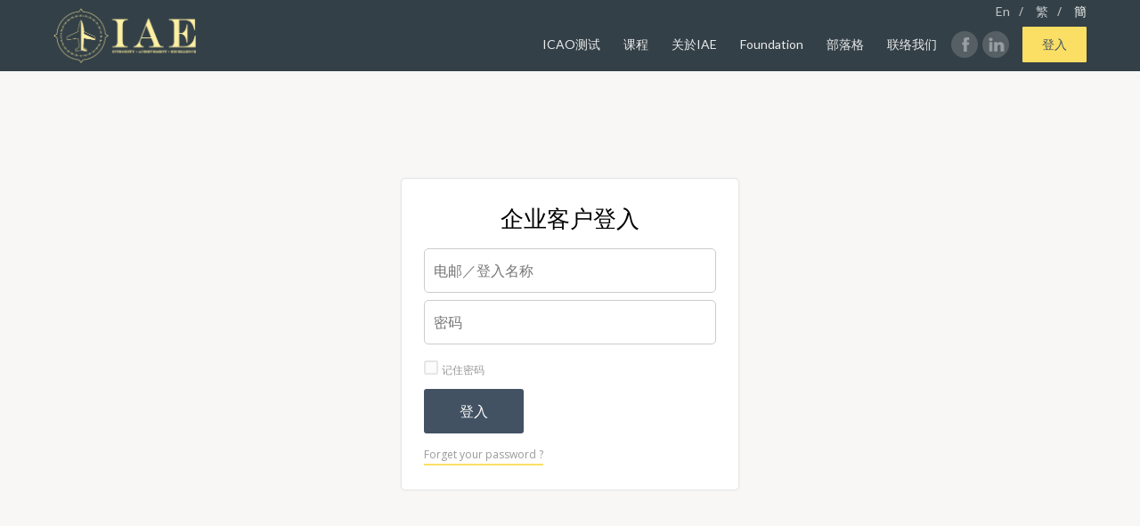

--- FILE ---
content_type: text/html; charset=UTF-8
request_url: https://iaeltd.org/zh-cn/clientlogin
body_size: 3897
content:
<!DOCTYPE html>
<html lang="zh-cn
">
<head>
	<meta charset="utf-8" />
	<meta name="description" content="Your partner for every stage in your career in aviation. Helping you achieve proficiency in English, with guidance and courses on aviation industry assessments
" />
	<meta name="keywords" content="aviation, aviation courses, english courses, english aviation, proficiency, aviation industry assessments, english pronunciation, aviation cadets, aviation interviews, phonics, aviation careers, pilots" />
	<meta name="viewport" content="width=device-width, initial-scale=1.0, user-scalable=yes">
	<meta name="format-detection" content="telephone=no">
	<meta name="csrf-token" content="4IlGBco5sOYnipCGHTGupC1Zxd1fRC2jpGT6phpc">

	<title>企业客户登入 - IAE English Asia
</title>

	<link rel="canonical" href="http://www.iaeltd.org/zh-cn/clientlogin" />
<link rel="alternate" href="http://www.iaeltd.org/clientlogin" hreflang="en"/>
<link rel="alternate" href="http://www.iaeltd.org/zh-hk/clientlogin" hreflang="zh-hk"/>
<link rel="alternate" href="http://www.iaeltd.org/zh-cn/clientlogin" hreflang="zh-cn"/>

	<link rel="stylesheet" type="text/css" href="/css/reset.css"  media="all" />
	<link rel="stylesheet" type="text/css" href="/css/appfront.css"  media="all" />
	<link rel="stylesheet" type="text/css" href="/css/jquery-timepicker-ui.css"  media="all" />
	<link rel="stylesheet" type="text/css" href="/css/timepicker-addon.css"  media="all" />
	<!-- bxSlider CSS file -->
	<link type="text/css" href="/css/jquery.bxslider.css" rel="stylesheet" media="all"/>
	<link href='//fonts.googleapis.com/css?family=Open+Sans:400,300,600,700' rel='stylesheet' type='text/css'>
	<link href='//fonts.googleapis.com/css?family=Lato:100,300,400,700' rel='stylesheet' type='text/css'>

	<script type="text/javascript" src="/js/jquery-1.11.1.min.js"></script>
	<script type="text/javascript" src="/js/retina.min.js"></script>
	<script type="text/javascript" src="/js/appfront-general.js"></script>
	<script type="text/javascript" src="/js/jquery.bxslider.min.js"></script>
	<script type="text/javascript" src="/js/jquery-timepicker-ui.js"></script>
	<script type="text/javascript" src="/js/timepicker-addon.js"></script>

	<!--[if lt IE 9]>
	<script type="text/javascript" src="/js/html5shiv.js"></script>
	<![endif]-->

	<!--Video JS-->
	<link href="//vjs.zencdn.net/4.12/video-js.css" rel="stylesheet">
	<script src="//vjs.zencdn.net/4.12/video.js"></script>
	<style type="text/css">
       .vjs-default-skin .vjs-play-progress,
       .vjs-default-skin .vjs-volume-level { background-color: rgba(242,202,34,1)}
    </style>
</head>

<body   >
	<header class="sitetop-panel greybluebg">
	<div class="hero">
		<div class="mobile-menu-btn"><div class="mobile-menu-icon"></div></div>
		<div class="mobile-menu-close-btn"></div>

		<a href="https://iaeltd.org/zh-cn"><img class="iae-logo" src="/img/iae-english-logo-yellow.png" alt="IAE English Asia"/></a>
		<a href="https://iaeltd.org/zh-cn"><img class="iae-logo-solo" src="/img/iae-english-solo-logo-yellow.png" alt="IAE English Asia"/></a>
		<nav class="sitetop-nav">
						<ul class="lang-list">
				<li><a href="https://iaeltd.org/clientlogin" >En</a></li>/
				<li><a href="https://iaeltd.org/zh-hk/clientlogin" >繁</a></li>/
				<li><a href="https://iaeltd.org/zh-cn/clientlogin" class="active">簡</a></li>
			</ul>
			<ul class="sitetop-nav-list">
				<!--<li><a href="https://iaeltd.org/zh-cn">主页</a></li>-->
				<li><a class="submenu" href="#">ICAO测试</a>
					<ul class="sitetop-submenu hideblock">
						<li><a href="https://iaeltd.org/zh-cn/clear">CLEAR</a></li>
						<li><a href="https://iaeltd.org/zh-cn/checkpoint">Checkpoint</a></li>
					</ul>
				</li>
				<li><a href="https://iaeltd.org/zh-cn/courses">课程</a></li>
				<li><a href="https://iaeltd.org/zh-cn/about-us">关於IAE</a></li>
				<li><a href="https://latitude.avallainmagnet.com/iae">Foundation</a></li>
				<!--<li><a href="https://iaeltd.org/zh-cn/news">最新消息</a></li>-->
				<li><a href="https://iaeltd.org/zh-cn/blog">部落格</a></li>
				<!--<li><a href="https://iaeltd.org/zh-cn/our-clients">客戶</a></li>-->
				<li><a href="https://iaeltd.org/zh-cn/contact-us">联络我们</a></li>
			</ul>

			<ul class="sitetop-social-icons">
				<li><a href="https://www.facebook.com/IAEltd" class="facebook"></a></li>
				<li><a href="https://www.linkedin.com/company/6586533?trk=tyah&trkInfo=clickedVertical%3Acompany%2CclickedEntityId%3A6586533%2Cidx%3A3-1-3%2CtarId%3A1462256215854%2Ctas%3AIAE%20english" class="linkedin"></a></li>
			</ul>

						<div class="sitetop-login-panel">
				<a href="" class="login-btn">登入</a>
			</div>
			
			

		</nav>
	</div>
</header>

<nav class="mobile-menu-panel">
	<ul>
		<!--<li><a href="https://iaeltd.org/zh-cn">主页</a></li>-->
		<li><a href="https://iaeltd.org/zh-cn/clear">CLEAR - ICAO测试</a></li>
		<li><a href="https://iaeltd.org/zh-cn/checkpoint">Checkpoint</a></li>
		<li><a href="https://iaeltd.org/zh-cn/courses">课程</a></li>
		<li><a href="https://iaeltd.org/zh-cn/about-us">关於IAE</a></li>
		<li><a href="https://latitude.avallainmagnet.com/iae">Foundation</a></li>
		<!--<li><a href="https://iaeltd.org/zh-cn/news">最新消息</a></li>-->
		<li><a href="https://iaeltd.org/zh-cn/blog">部落格</a></li>
		<!--<li><a href="https://iaeltd.org/zh-cn/our-clients">客戶</a></li>-->
		<li><a href="https://iaeltd.org/zh-cn/contact-us">联络我们</a></li>
		<li><a href="https://iaeltd.org/clientlogin">En</a> <a href="https://iaeltd.org/zh-hk/clientlogin" >繁</a>  <a href="https://iaeltd.org/zh-cn/clientlogin" class="active">簡</a></li>
	</ul>
</nav>

<div class="main-container">

	<div class="page-container-login">
			
	<div class="login-panel">
		<div class="panel-heading">企业客户登入</div>
		<div class="panel-body">
						<form class="login-form" role="form" method="POST" action="https://iaeltd.org/zh-cn/clientlogin">
				<input type="hidden" name="_token" value="4IlGBco5sOYnipCGHTGupC1Zxd1fRC2jpGT6phpc">
				<input type="text" placeholder="电邮／登入名称"  maxlength="100"  name="email" value="">
				<input type="password" placeholder="密码"   maxlength="20"  name="password">
				<div class="row">
					<input type="checkbox" name="remember" value="yes"> <span class="remember">记住密码</span>
				</div>
				<div class="row">
					<button type="submit" class="btn-submit">
						登入
					</button>
				</div>
			</form>
			<p class="remarks"><a href="/password/email" >Forget your password ?</a></p>
		</div>
	</div>

	</div>

	<footer class="site-footer">
		<div class="hero">
			<div class="footer-top clearfix">
				<ul class="sub-menu">
					<h2 class="menu-title">课程</h2>
					<li><a href="https://iaeltd.org/zh-cn/courses">课程目录</a></li>
					<li><a href="https://iaeltd.org/zh-cn/calendar">日历</a></li>
					<li><a href="https://iaeltd.org/studentacc/subscriptions">我的预约</a></li>
					<li><a href="https://iaeltd.org/studentacc/calendar">我的课程日历</a></li>
				</ul>
				<ul class="sub-menu">
					<h2 class="menu-title">IAE</h2>
					<li><a href="https://iaeltd.org/zh-cn/about-us">关于我们</a></li>
					<li><a href="https://iaeltd.org/zh-cn/contact-us">联络我们</a></li>
					<li><a href="https://latitude.avallainmagnet.com/iae">Foundation</a></li>
					<li><a href="https://iaeltd.org/zh-cn/clear">ICAO测试</a></li>
					<li><a href="https://iaeltd.org/zh-cn/instructors">导师团队</a></li>
				</ul>
				<ul class="sub-menu">
					<h2 class="menu-title">登入专区</h2>
					<li><a href="https://iaeltd.org/zh-cn/clientlogin">客戶登入</a></li>
					<li><a href="https://iaeltd.org/zh-cn/instructorlogin">导师登入</a></li>
					<li><a href="https://iaeltd.org/zh-cn/regulatorlogin">监管机构登入</a></li>
				</ul>
				<ul class="sub-menu">
					<h2 class="menu-title">关注我们</h2>
					<p>欢迎留下您的电邮地址，我们会向您发送最新消息。</p>
					<form name="getstartednow" action="/register-newsletter" method="post">
						<input type="hidden" name="_token" value="4IlGBco5sOYnipCGHTGupC1Zxd1fRC2jpGT6phpc">
						<div class="footer-form">
						<input type="text" name="email" placeholder="电邮地址">
						<button type="submit" class="footer-button" />
						</div>
					</form>
					<ul class="social-icons">
						<li><a href="https://www.facebook.com/IAEltd" class="facebook"></a></li>
						<li><a href="https://www.linkedin.com/company/6586533?trk=tyah&trkInfo=clickedVertical%3Acompany%2CclickedEntityId%3A6586533%2Cidx%3A3-1-3%2CtarId%3A1462256215854%2Ctas%3AIAE%20english" class="linkedin"></a></li>
					</ul>
				</ul>
			</div>
			<div class="footer-mid">
				<a href="https://iaeltd.org/zh-cn"><img class="footer-logo" src="/img/logo-footer.png"></a>
			</div>
			<div class="footer-bottom">
				<ul>
					<li><a href="">©IAE Ltd 2016</a></li>
					<li><a href="https://iaeltd.org/zh-cn/privacy">私隐政策声明</a></li>
					<li><a href="https://iaeltd.org/zh-cn/terms">条款及条件</a></li>
				</ul>
			</div>
		</div>
	</footer>
</div>


	<div class="modal-box-filter  hideblock "></div>

	<!-- Ready to Pay Modal Box-->
		
	<!-- Pay for RAELC Live Modal Box-->
	
	<!-- Pay for Assessment Modal Box-->
	

	<!-- Student Panel cancel lesson booking confirmation -->
	
	<!-- Student Panel change lesson booking form -->
	
	<!-- Reservation Box-->
	
	<!-- Newsletter Submitted Box-->
	

	<!-- New Session Added Box-->
	

	<!-- Assessment Audio Uploaded Box-->
	
	<!-- Score Submitted Box-->
	
	<!-- Contact Us Submitted Box-->
	
	<!-- Assessment Booking Failed Message-->
	
	

	
	
	<!--Student Signup Modal Box-->
	<div id="signup-modal" class="modal-box-container hideblock">
		<div class="modal-box">
			<div class="modal-close-btn"></div>
			<h1 class="modal-title">Sign up to start training!</h1>
			<form class="login-form" role="form" method="post" action="/studentsignup">
				<input type="hidden" name="_token" value="4IlGBco5sOYnipCGHTGupC1Zxd1fRC2jpGT6phpc">
				<input type="email" placeholder="Email Address"  maxlength="100"  name="email" value="">
				<input type="password" placeholder="Password"   maxlength="20"  name="password">
								<div class="row">
					<button type="submit" class="btn-submit-fullwidth">
						Sign Up
					</button>
				</div>
			</form>
			<p class="terms">
				Sign up means you agree to our <a href="/terms">Terms of Use</a> and <a href="/privacy">Privacy Policy</a>.
			</p>
			<div class="modal-footer">
				<p>Already have an account? &nbsp;&nbsp;<a href="" class="switchtologin">Log In</a></p>
			</div>
		</div>
	</div>

	<!--Student Signup Modal Box Return-->
	<div id="signup-modal-return" class="modal-box-container  hideblock ">
		<div class="modal-box">
			<div class="modal-close-btn"></div>
			<h1 class="modal-title">Sign up to start training!</h1>
						<form class="login-form" role="form" method="post" action="/studentsignup">
				<input type="hidden" name="_token" value="4IlGBco5sOYnipCGHTGupC1Zxd1fRC2jpGT6phpc">
				<input type="email" placeholder="Email Address"  maxlength="100"  name="email" value="">
				<input type="password" placeholder="Password"   maxlength="20"  name="password">
								<div class="row">
					<button type="submit" class="btn-submit-fullwidth">
						Sign Up
					</button>
				</div>
			</form>
			<p class="terms">
				Sign up means you agree to our <a href="">Terms of Use</a> and <a href="">Privacy Policy</a>.
			</p>
			<div class="modal-footer">
				<p>Already have an account? &nbsp;&nbsp;<a href="" class="switchtologin">Log In</a></p>
			</div>
		</div>
	</div>

	<!--Student Login Modal Box-->
	<div id="login-modal" class="modal-box-container  hideblock">
		<div class="modal-box">
			<div class="modal-close-btn"></div>
			<h1 class="modal-title">Log in to your Student Account</h1>
			<form class="login-form" role="form" method="post" action="/studentlogin">
				<input type="hidden" name="_token" value="4IlGBco5sOYnipCGHTGupC1Zxd1fRC2jpGT6phpc">
				<input type="email" placeholder="Email Address"  maxlength="100"  name="email" value="">
				<input type="password" placeholder="Password"   maxlength="20"  name="password">
				<div class="row">
					<button type="submit" class="btn-submit-fullwidth">
						Log In
					</button>
				</div>
			</form>
			<p class="message"><a href="/password/email" >Forget your password ?</a></p>
			<div class="modal-footer">
				<p>Don't have an account yet? &nbsp;&nbsp;<a href="" class="switchtosignup">Sign Up</a></p>
			</div>
		</div>
	</div>

	<!--Student Login Modal Box Return-->
	<div id="login-modal-return" class="modal-box-container  hideblock ">
		<div class="modal-box">
			<div class="modal-close-btn"></div>
			<h1 class="modal-title">Log in to your Student Account</h1>
						<form class="login-form" role="form" method="post" action="/studentlogin">
				<input type="hidden" name="_token" value="4IlGBco5sOYnipCGHTGupC1Zxd1fRC2jpGT6phpc">
				<input type="email" placeholder="Email Address"  maxlength="100"  name="email" value="">
				<input type="password" placeholder="Password"   maxlength="20"  name="password">
								<div class="row">
					<button type="submit" class="btn-submit-fullwidth">
						Log In
					</button>
				</div>
			</form>
			<p class="message"><a href="/password/email" >Forget your password ?</a></p>
			<div class="modal-footer">
				<p>Don't have an account yet? &nbsp;&nbsp;<a href="" class="switchtosignup">Sign Up</a></p>
			</div>
		</div>
	</div>
	<script>
	  (function(i,s,o,g,r,a,m){i['GoogleAnalyticsObject']=r;i[r]=i[r]||function(){
	  (i[r].q=i[r].q||[]).push(arguments)},i[r].l=1*new Date();a=s.createElement(o),
	  m=s.getElementsByTagName(o)[0];a.async=1;a.src=g;m.parentNode.insertBefore(a,m)
	  })(window,document,'script','https://www.google-analytics.com/analytics.js','ga');

	  ga('create', 'UA-82833916-1', 'auto');
	  ga('send', 'pageview');

	</script>

</body>
</html>


--- FILE ---
content_type: text/css
request_url: https://iaeltd.org/css/reset.css
body_size: 2542
content:
/* `XHTML, HTML4, HTML5 Reset
----------------------------------------------------------------------------------------------------*/
@charset "UTF-8";

/*Prevent iPhone Safari enlarging font size*/
@media screen and (-webkit-min-device-pixel-ratio:0) { /*Only apply to Webkit Browsers*/
	body { -webkit-text-size-adjust: 100%; }
}

html, body {
	background: #fff;
	color: #000;
	height:100%;
	text-align: center;
	margin: 0;
	padding: 0;
}

a,
abbr,
acronym,
address,
applet,
article,
aside,
audio,
b,
big,
blockquote,
body,
canvas,
caption,
center,
cite,
code,
dd,
del,
details,
dfn,
dialog,
div,
dl,
dt,
em,
embed,
fieldset,
figcaption,
figure,
font,
footer,
form,
h1,
h2,
h3,
h4,
h5,
h6,
header,
hgroup,
hr,
html,
i,
iframe,
img,
ins,
kbd,
label,
legend,
li,
main,
mark,
menu,
meter,
nav,
object,
ol,
output,
p,
pre,
progress,
q,
rp,
rt,
ruby,
s,
samp,
section,
small,
span,
strike,
strong,
sub,
summary,
sup,
table,
tbody,
td,
tfoot,
th,
thead,
time,
tr,
tt,
u,
ul,
var,
video,
xmp
{
	border: 0;
	margin: 0;
	padding: 0;
}

div,
article,
aside,
details,
figcaption,
figure,
footer,
header,
hgroup,
main,
menu,
nav,
section {
/*
  Override the default (display: inline) for
  browsers that do not recognize HTML5 tags.

  IE8 (and lower) requires a shiv:
  http://ejohn.org/blog/html5-shiv
*/
  display: block;
}

b,
strong {
/*
  Makes browsers agree.
  IE + Opera = font-weight: bold.
  Gecko + WebKit = font-weight: bolder.
*/
  font-weight: bold;
}

ol, ul {
  list-style: none;
}



li {
/*
  For IE6 + IE7:

  "display: list-item" keeps bullets from
  disappearing if hasLayout is triggered.
*/
  display: list-item;
}

img {
  color: transparent;
  font-size: 0;
  vertical-align: middle;
/*
  For IE.
  http://css-tricks.com/ie-fix-bicubic-scaling-for-images
*/
  -ms-interpolation-mode: bicubic;
}

table {
  border-collapse: collapse;
  border-spacing: 0;
}

th,
td,
caption {
  vertical-align: middle;
  text-align: left;
}

q {
  quotes: none;
}

q:before,
q:after {
  content: "";
  content: none;
}

sub,
sup,
small {
  font-size: 75%;
}

sub,
sup {
  line-height: 0;
  position: relative;
  vertical-align: baseline;
}

sub {
  bottom: -0.25em;
}

sup {
  top: -0.5em;
}

svg {
/*
  For IE9. Without, occasionally draws shapes
  outside the boundaries of <svg> rectangle.
*/
  overflow: hidden;
}

a:link, a:visited, a:hover, a:active{
	text-decoration: none;
}

.clearfix:after {
	content:".";
	display:block;
	height:0;
	clear:both;
	visibility:hidden;
}

.clearfix{
	display:inline-block;
	min-height:1%; /* for IE 7*/
}


--- FILE ---
content_type: text/css
request_url: https://iaeltd.org/css/appfront.css
body_size: 382357
content:
@import url("reset.css");
/*
 |---------------------------------------------------------------------
 | 1. Define LESS Variables
 |---------------------------------------------------------------------
 |
 |
 */
/**
 * Define some colors
 */
/**
 * Media Query Breakpoints
 */
/**
 * Some Default Dimensions
 */
/*
 |---------------------------------------------------------------------
 | 2. LESS Mixins
 |---------------------------------------------------------------------
 |
 |
 */
/* retina.less*/
/* A helper mixin for applying high-resolution background images (http://www.retinajs.com)*/
.clearfix:after {
  content: ".";
  display: block;
  height: 0;
  clear: both;
  visibility: hidden;
}
.clearfix {
  display: inline-block;
  min-height: 1%;
  /* for IE 7*/
}
.no-transition {
  -webkit-transition: none;
  -moz-transition: none;
  -ms-transition: none;
  -o-transition: none;
  transition: none;
}
.noscroll {
  overflow: hidden;
}
.border-box {
  -webkit-box-sizing: border-box;
  /* Safari/Chrome, other WebKit */
  -moz-box-sizing: border-box;
  /* Firefox, other Gecko */
  box-sizing: border-box;
  /* Opera/IE 8+ */
}
.fl {
  float: left;
}
.fr {
  float: right;
}
.showblock {
  display: block;
}
.hideblock {
  display: none;
}
.alignleft {
  text-align: left;
}
/*
 |---------------------------------------------------------------------
 | 3. Basic Styles
 |---------------------------------------------------------------------
 |
 |
 */
html,
body {
  width: 100%;
  color: #000;
  height: 100%;
  background-color: #fff;
  text-align: center;
  font-family: 'Open Sans', 'Lato', sans-serif;
  -webkit-font-smoothing: subpixel-antialiased;
  font-size: 14px;
  font-weight: 400;
}
/**
 * Modal Box background filter
 */
.modal-box-filter {
  position: fixed;
  left: 0px;
  top: 0px;
  width: 100%;
  height: 100%;
  background: rgba(0, 0, 0, 0.5);
  z-index: 1011;
}
/**
 * Special element styles
 */
/*Calendar Date Styles*/
.iae-date {
  display: block;
  width: 66px;
  height: 62px;
  border-top: 2px solid #fbdf64;
  border-bottom: 2px solid #fbdf64;
  border-top: 2px solid #425263;
  border-bottom: 2px solid #425263;
  margin: 0 auto;
  padding: 4px;
  -webkit-box-sizing: border-box;
  /* Safari/Chrome, other WebKit */
  -moz-box-sizing: border-box;
  /* Firefox, other Gecko */
  box-sizing: border-box;
  /* Opera/IE 8+ */
  background: #fff;
  font-family: 'Open Sans', 'Lato', sans-serif;
}
.iae-date .date {
  display: block;
  font-size: 26px;
  line-height: 30px;
  color: #425263;
}
.iae-date .month {
  display: block;
  text-transform: uppercase;
  font-size: 13px;
  color: #425263;
}
.iae-day {
  display: block;
  width: 66px;
  height: 20px;
  -webkit-box-sizing: border-box;
  /* Safari/Chrome, other WebKit */
  -moz-box-sizing: border-box;
  /* Firefox, other Gecko */
  box-sizing: border-box;
  /* Opera/IE 8+ */
  background: #425263;
  color: #fff;
  font-size: 12px;
  text-transform: uppercase;
  text-align: center;
  padding: 2px 10px;
  /*box round corner*/
  -webkit-border-radius: 2px;
  -moz-border-radius: 2px;
  -ms-border-radius: 2px;
  -o-border-radius: 2px;
  border-radius: 2px;
  margin: 8px auto;
  font-family: 'Open Sans', 'Lato', sans-serif;
  font-weight: 300;
}
/**
 * Headline and text styles
 */
.headstyle1 {
  font-family: 'Lato', 'Open Sans', sans-serif;
  text-transform: uppercase;
  font-size: 14px;
  font-weight: bold;
  color: #424242;
  color: #425263;
  text-align: center;
  line-height: 1.4;
  letter-spacing: 1px;
  margin-top: 10px;
  margin-bottom: 30px;
  margin: 10px auto 30px;
  max-width: 600px;
}
@media only screen and (max-width: 780px) {
  .headstyle1 {
    margin: 10px auto 30px;
  }
}
.headstyle2 {
  font-family: 'Lato', 'Open Sans', sans-serif;
  font-size: 28px;
  font-weight: 300;
  color: #f2ca22;
  text-align: center;
  line-height: 1.2;
  letter-spacing: 1px;
  margin: 0 130px 20px;
  height: auto;
}
@media only screen and (max-width: 780px) {
  .headstyle2 {
    margin: 0 10px 20px;
  }
}
.headstyle3 {
  position: relative;
  font-family: 'Lato', 'Open Sans', sans-serif;
  font-size: 30px;
  font-weight: 300;
  line-height: 1.2;
  color: #425263;
  letter-spacing: 1px;
  height: auto;
  text-align: center;
  margin: 0px 100px 12px;
}
@media only screen and (max-width: 780px) {
  .headstyle3 {
    margin: 0px 10px 12px;
  }
}
.headstyle4 {
  position: relative;
  font-family: 'Lato', 'Open Sans', sans-serif;
  font-size: 30px;
  font-weight: 300;
  line-height: 1.2;
  color: #425263;
  letter-spacing: 1px;
  height: auto;
  text-align: left;
  margin: 0 0 12px;
  padding: 0 20px;
}
@media only screen and (max-width: 780px) {
  .headstyle4 {
    margin: 0 0 12px;
  }
}
.headstyle5 {
  position: relative;
  font-family: 'Lato', 'Open Sans', sans-serif;
  font-size: 22px;
  font-weight: 400;
  line-height: 1.1;
  color: #425263;
  height: auto;
  text-align: left;
  margin: 0 0 20px;
  padding: 0 0 10px;
}
@media only screen and (max-width: 780px) {
  .headstyle5 {
    margin: 0 0 12px;
  }
}
.headstyle6 {
  position: relative;
  display: block;
  height: auto;
  text-align: left;
  margin: 0 0 20px;
  padding: 0 0 0px;
}
.headstyle6 span {
  font-family: 'Lato', 'Open Sans', sans-serif;
  color: #425263;
  border-bottom: 2px solid #f2ca22;
  font-size: 16px;
  font-weight: 400;
  line-height: 1.1;
  display: inline;
}
@media only screen and (max-width: 780px) {
  .headstyle6 {
    margin: 0 0 12px;
  }
}
.remarks {
  position: relative;
  font-family: 'Lato', 'Open Sans', sans-serif;
  font-size: 13px;
  font-weight: 400;
  line-height: 1.1;
  text-align: center;
  color: rgba(66, 82, 99, 0.98);
  height: auto;
  margin: 0 0 30px;
  padding: 0;
}
@media only screen and (max-width: 780px) {
  .remarks {
    margin: 0 0 16px;
  }
}
.remarks a:link,
.remarks a:visited {
  color: rgba(66, 82, 99, 0.98);
  border-bottom: 2px solid #fbdf64;
}
.remarks a:hover,
.remarks a:active {
  color: rgba(66, 82, 99, 0.98);
  border-bottom: 2px solid #f2ca22;
}
.section-subhead {
  position: relative;
  font-family: 'Lato', 'Open Sans', sans-serif;
  font-size: 15px;
  font-weight: 300;
  line-height: 1.6;
  color: #666;
  letter-spacing: 1px;
  height: auto;
  text-align: center;
  margin: 15px 280px 20px;
}
@media only screen and (max-width: 780px) {
  .section-subhead {
    margin: 10px 10px 10px;
  }
}
.section-subhead a:link,
.section-subhead a:visited {
  color: rgba(66, 82, 99, 0.98);
  border-bottom: 2px solid #fbdf64;
}
.section-subhead a:hover,
.section-subhead a:active {
  color: rgba(66, 82, 99, 0.98);
  border-bottom: 2px solid #f2ca22;
}
.section-subhead-wide {
  position: relative;
  font-family: 'Lato', 'Open Sans', sans-serif;
  font-size: 16px;
  font-weight: 300;
  line-height: 1.6;
  color: #666;
  letter-spacing: 1px;
  height: auto;
  text-align: center;
  margin: 15px 150px 20px;
}
@media only screen and (max-width: 780px) {
  .section-subhead-wide {
    margin: 10px 10px 10px;
  }
}
.section-subhead-wide a:link,
.section-subhead-wide a:visited {
  color: rgba(66, 82, 99, 0.98);
  border-bottom: 2px solid #fbdf64;
}
.section-subhead-wide a:hover,
.section-subhead-wide a:active {
  color: rgba(66, 82, 99, 0.98);
  border-bottom: 2px solid #f2ca22;
}
.yellow-headbar {
  width: 30px;
  height: 5px;
  background: #fbdf64;
  display: block;
  margin: 0 auto;
}
.yellow-headbar-bottom {
  width: 30px;
  height: 5px;
  background: #fbdf64;
  display: block;
  margin: 0 auto 30px;
}
.yellow-headbar-bottom-left {
  width: 30px;
  height: 5px;
  background: #fbdf64;
  display: block;
  margin: 0 0 30px 20px;
}
.textstyle1 {
  position: relative;
  font-family: 'Lato', 'Open Sans', sans-serif;
  font-size: 16px;
  font-weight: 300;
  line-height: 1.8;
  color: #666;
  color: #333;
  height: auto;
  text-align: center;
  margin: 15px 0 20px;
}
@media only screen and (max-width: 780px) {
  .textstyle1 {
    margin: 10px 0;
  }
}
/**
 * Box Sizing Border Box Reset
 */
html {
  -webkit-box-sizing: border-box;
  /* Safari/Chrome, other WebKit */
  -moz-box-sizing: border-box;
  /* Firefox, other Gecko */
  box-sizing: border-box;
  /* Opera/IE 8+ */
}
html {
  position: relative;
  min-height: 100%;
}
/**
 * SiteTop Navigaton Panel
 */
.greybluebg {
  background: #425263;
  background: #344047;
}
.sitetop-panel {
  position: fixed;
  width: 100%;
  background: #344047;
  height: 80px;
  text-align: center;
  z-index: 1001;
  -webkit-transition: all 0.3s ease-in-out;
  -moz-transition: all 0.3s ease-in-out;
  -ms-transition: all 0.3s ease-in-out;
  -o-transition: all 0.3s ease-in-out;
  transition: all 0.3s ease-in-out;
}
@media only screen and (max-width: 940px) {
  .sitetop-panel {
    height: 60px;
  }
}
.sitetop-panel .hero {
  margin: 0 auto;
  width: 100%;
  -webkit-box-sizing: border-box;
  /* Safari/Chrome, other WebKit */
  -moz-box-sizing: border-box;
  /* Firefox, other Gecko */
  box-sizing: border-box;
  /* Opera/IE 8+ */
  padding: 0 10px;
  max-width: 1180px;
  text-align: left;
  position: relative;
}
@media only screen and (max-width: 940px) {
  .sitetop-panel .hero {
    text-align: center;
  }
}
.sitetop-panel .hero img.iae-logo {
  width: auto;
  height: 62px;
  margin: 9px 0;
}
@media only screen and (max-width: 940px) {
  .sitetop-panel .hero img.iae-logo {
    height: 48px;
    margin: 6px 0;
  }
}
@media only screen and (max-width: 580px) {
  .sitetop-panel .hero img.iae-logo {
    display: none;
  }
}
.sitetop-panel .hero img.iae-logo-solo {
  display: none;
  width: auto;
  height: 48px;
  margin: 6px 0;
}
@media only screen and (max-width: 580px) {
  .sitetop-panel .hero img.iae-logo-solo {
    height: 48px;
    display: inline-block;
  }
}
.sitetop-panel .hero .mobile-menu-btn {
  display: none;
  cursor: pointer;
  position: absolute;
  top: 6px;
  left: 15px;
  height: 50px;
  width: auto;
  /*Pervent iOS tap hightlight*/
  -webkit-tap-highlight-color: transparent;
  /*Show this under tablet size*/
}
@media only screen and (max-width: 940px) {
  .sitetop-panel .hero .mobile-menu-btn {
    display: block;
  }
}
.sitetop-panel .hero .mobile-menu-btn .mobile-menu-icon {
  display: block;
  float: right;
  width: 22px;
  height: 2px;
  margin-top: 24px;
  background: #fff;
  margin-bottom: 30px;
  box-shadow: 0 7px 0 #ffffff, 0 -7px 0 #ffffff;
  -webkit-transition: all 0.2s ease-in-out;
  -moz-transition: all 0.2s ease-in-out;
  -ms-transition: all 0.2s ease-in-out;
  -o-transition: all 0.2s ease-in-out;
  transition: all 0.2s ease-in-out;
}
.sitetop-panel .hero .mobile-menu-btn:hover .mobile-menu-icon {
  background: #efefef;
  box-shadow: 0 7px 0 #efefef, 0 -7px 0 #efefef;
}
.sitetop-panel .hero .sitetop-nav {
  position: absolute;
  top: 0;
  right: 0;
  -webkit-box-sizing: border-box;
  /* Safari/Chrome, other WebKit */
  -moz-box-sizing: border-box;
  /* Firefox, other Gecko */
  box-sizing: border-box;
  /* Opera/IE 8+ */
  min-width: 160px;
  height: 80px;
  padding: 30px 0 10px;
  text-align: right;
}
@media only screen and (max-width: 940px) {
  .sitetop-panel .hero .sitetop-nav {
    padding: 10px 14px;
    height: 60px;
  }
}
.sitetop-panel .hero .sitetop-nav ul.lang-list {
  position: absolute;
  top: 0;
  right: 0;
  height: 30px;
  list-style-type: none;
  color: rgba(255, 255, 255, 0.7);
}
@media only screen and (max-width: 940px) {
  .sitetop-panel .hero .sitetop-nav ul.lang-list {
    display: none;
  }
}
.sitetop-panel .hero .sitetop-nav ul.lang-list li {
  display: inline-block;
  height: 30px;
}
.sitetop-panel .hero .sitetop-nav ul.lang-list li a:link,
.sitetop-panel .hero .sitetop-nav ul.lang-list li a:visited {
  font-family: 'Lato', sans-serif;
  font-size: 14px;
  font-weight: 400;
  color: rgba(255, 255, 255, 0.7);
  line-height: 16px;
  height: 30px;
  padding: 5px 10px;
  /*box round corner*/
  -webkit-border-radius: 3px;
  -moz-border-radius: 3px;
  -ms-border-radius: 3px;
  -o-border-radius: 3px;
  border-radius: 3px;
  -webkit-transition: all 0.2s ease-in-out;
  -moz-transition: all 0.2s ease-in-out;
  -ms-transition: all 0.2s ease-in-out;
  -o-transition: all 0.2s ease-in-out;
  transition: all 0.2s ease-in-out;
  -webkit-box-sizing: border-box;
  /* Safari/Chrome, other WebKit */
  -moz-box-sizing: border-box;
  /* Firefox, other Gecko */
  box-sizing: border-box;
  /* Opera/IE 8+ */
  display: block;
}
.sitetop-panel .hero .sitetop-nav ul.lang-list li a:hover,
.sitetop-panel .hero .sitetop-nav ul.lang-list li a:active {
  background: rgba(255, 255, 255, 0.05);
  color: #fff;
}
.sitetop-panel .hero .sitetop-nav ul.lang-list li a.active {
  color: #ffffff;
}
.sitetop-panel .hero .sitetop-nav ul.sitetop-nav-list {
  height: 40px;
  float: left;
  list-style-type: none;
}
@media only screen and (max-width: 940px) {
  .sitetop-panel .hero .sitetop-nav ul.sitetop-nav-list {
    display: none;
  }
}
.sitetop-panel .hero .sitetop-nav ul.sitetop-nav-list li {
  position: relative;
  float: left;
  height: 40px;
  margin-right: 6px;
}
.sitetop-panel .hero .sitetop-nav ul.sitetop-nav-list li a:link,
.sitetop-panel .hero .sitetop-nav ul.sitetop-nav-list li a:visited {
  font-family: 'Lato', sans-serif;
  font-size: 14px;
  font-weight: 400;
  color: rgba(255, 255, 255, 0.9);
  line-height: 20px;
  height: 30px;
  margin: 5px 0;
  padding: 5px 10px;
  /*box round corner*/
  -webkit-border-radius: 3px;
  -moz-border-radius: 3px;
  -ms-border-radius: 3px;
  -o-border-radius: 3px;
  border-radius: 3px;
  -webkit-transition: all 0.2s ease-in-out;
  -moz-transition: all 0.2s ease-in-out;
  -ms-transition: all 0.2s ease-in-out;
  -o-transition: all 0.2s ease-in-out;
  transition: all 0.2s ease-in-out;
  -webkit-box-sizing: border-box;
  /* Safari/Chrome, other WebKit */
  -moz-box-sizing: border-box;
  /* Firefox, other Gecko */
  box-sizing: border-box;
  /* Opera/IE 8+ */
  display: block;
}
.sitetop-panel .hero .sitetop-nav ul.sitetop-nav-list li a:hover,
.sitetop-panel .hero .sitetop-nav ul.sitetop-nav-list li a:active {
  background: rgba(255, 255, 255, 0.05);
  color: #fff;
}
.sitetop-panel .hero .sitetop-nav ul.sitetop-nav-list li ul.sitetop-submenu {
  position: absolute;
  top: 44px;
  left: 0;
  text-align: left;
  width: auto;
  min-width: 140px;
  height: auto;
  -webkit-box-sizing: border-box;
  /* Safari/Chrome, other WebKit */
  -moz-box-sizing: border-box;
  /* Firefox, other Gecko */
  box-sizing: border-box;
  /* Opera/IE 8+ */
  background: #fff;
  /*box round corner*/
  -webkit-border-radius: 3px;
  -moz-border-radius: 3px;
  -ms-border-radius: 3px;
  -o-border-radius: 3px;
  border-radius: 3px;
  z-index: 1020;
  box-shadow: 0 1px 2px rgba(0, 0, 0, 0.2);
  list-style-type: none;
}
.sitetop-panel .hero .sitetop-nav ul.sitetop-nav-list li ul.sitetop-submenu li {
  display: block;
  width: 100%;
  -webkit-box-sizing: border-box;
  /* Safari/Chrome, other WebKit */
  -moz-box-sizing: border-box;
  /* Firefox, other Gecko */
  box-sizing: border-box;
  /* Opera/IE 8+ */
  height: auto;
  border-bottom: 1px solid #e6e6e6;
}
.sitetop-panel .hero .sitetop-nav ul.sitetop-nav-list li ul.sitetop-submenu li a:link,
.sitetop-panel .hero .sitetop-nav ul.sitetop-nav-list li ul.sitetop-submenu li a:visited {
  font-family: 'Lato', sans-serif;
  font-size: 13px;
  font-weight: 400;
  color: #999;
  display: block;
  line-height: 16px;
  height: 36px;
  -webkit-box-sizing: border-box;
  /* Safari/Chrome, other WebKit */
  -moz-box-sizing: border-box;
  /* Firefox, other Gecko */
  box-sizing: border-box;
  /* Opera/IE 8+ */
  padding: 10px 20px 10px 20px;
  margin: 0;
  -webkit-transition: all 0.2s ease-in-out;
  -moz-transition: all 0.2s ease-in-out;
  -ms-transition: all 0.2s ease-in-out;
  -o-transition: all 0.2s ease-in-out;
  transition: all 0.2s ease-in-out;
}
.sitetop-panel .hero .sitetop-nav ul.sitetop-nav-list li ul.sitetop-submenu li a:hover,
.sitetop-panel .hero .sitetop-nav ul.sitetop-nav-list li ul.sitetop-submenu li a:active {
  font-size: 13px;
  color: #666;
  background: #f8f7f6;
}
.sitetop-panel .hero .sitetop-nav ul.sitetop-nav-list li ul.sitetop-submenu li ul.sitetop-subsubmenu {
  padding-left: 10px;
}
.sitetop-panel .hero .sitetop-nav ul.sitetop-nav-list li ul.sitetop-submenu li ul.sitetop-subsubmenu li {
  display: block;
  width: auto;
  -webkit-box-sizing: border-box;
  /* Safari/Chrome, other WebKit */
  -moz-box-sizing: border-box;
  /* Firefox, other Gecko */
  box-sizing: border-box;
  /* Opera/IE 8+ */
  height: auto;
  border-bottom: none;
}
.sitetop-panel .hero .sitetop-nav ul.sitetop-nav-list li ul.sitetop-submenu li ul.sitetop-subsubmenu li a:link,
.sitetop-panel .hero .sitetop-nav ul.sitetop-nav-list li ul.sitetop-submenu li ul.sitetop-subsubmenu li a:visited {
  font-family: 'Lato', sans-serif;
  font-size: 13px;
  font-weight: 400;
  color: #999;
  display: block;
  line-height: 16px;
  height: auto;
  -webkit-box-sizing: border-box;
  /* Safari/Chrome, other WebKit */
  -moz-box-sizing: border-box;
  /* Firefox, other Gecko */
  box-sizing: border-box;
  /* Opera/IE 8+ */
  padding: 8px 20px 8px;
  margin: 0;
  -webkit-transition: all 0.2s ease-in-out;
  -moz-transition: all 0.2s ease-in-out;
  -ms-transition: all 0.2s ease-in-out;
  -o-transition: all 0.2s ease-in-out;
  transition: all 0.2s ease-in-out;
}
.sitetop-panel .hero .sitetop-nav ul.sitetop-nav-list li ul.sitetop-submenu li ul.sitetop-subsubmenu li a:hover,
.sitetop-panel .hero .sitetop-nav ul.sitetop-nav-list li ul.sitetop-submenu li ul.sitetop-subsubmenu li a:active {
  font-size: 13px;
  color: #666;
  background: none;
}
.sitetop-panel .hero .sitetop-nav ul.sitetop-nav-list li ul.sitetop-submenu li ul.sitetop-subsubmenu li:first-child:before {
  position: absolute;
  content: '';
  bottom: 100%;
  left: 20px;
  border: none;
}
.sitetop-panel .hero .sitetop-nav ul.sitetop-nav-list li ul.sitetop-submenu li ul.sitetop-subsubmenu li:first-child:hover:before {
  border: none;
}
.sitetop-panel .hero .sitetop-nav ul.sitetop-nav-list li ul.sitetop-submenu li:first-child:before {
  position: absolute;
  content: '';
  bottom: 100%;
  left: 20px;
  border-bottom: 8px solid #fff;
  border-left: 10px solid transparent;
  border-right: 10px solid transparent;
}
.sitetop-panel .hero .sitetop-nav ul.sitetop-nav-list li ul.sitetop-submenu li:first-child:hover:before {
  border-bottom: 8px solid #f8f7f6;
  border-left: 10px solid transparent;
  border-right: 10px solid transparent;
  -webkit-transition: all 0.2s ease-in-out;
  -moz-transition: all 0.2s ease-in-out;
  -ms-transition: all 0.2s ease-in-out;
  -o-transition: all 0.2s ease-in-out;
  transition: all 0.2s ease-in-out;
}
.sitetop-panel .hero .sitetop-nav ul.sitetop-nav-list li ul.sitetop-submenu li:last-child {
  border-bottom: none;
}
.sitetop-panel .hero .sitetop-nav .student-account-panel {
  position: absolute;
  top: 74px;
  right: 30px;
  width: auto;
  height: auto;
  -webkit-box-sizing: border-box;
  /* Safari/Chrome, other WebKit */
  -moz-box-sizing: border-box;
  /* Firefox, other Gecko */
  box-sizing: border-box;
  /* Opera/IE 8+ */
  background: #fff;
  /*box round corner*/
  -webkit-border-radius: 3px;
  -moz-border-radius: 3px;
  -ms-border-radius: 3px;
  -o-border-radius: 3px;
  border-radius: 3px;
  z-index: 1020;
  box-shadow: 0 1px 2px rgba(0, 0, 0, 0.2);
}
@media only screen and (max-width: 940px) {
  .sitetop-panel .hero .sitetop-nav .student-account-panel {
    top: 58px;
  }
}
.sitetop-panel .hero .sitetop-nav .student-account-panel ul.panel-item-list {
  list-style-type: none;
  height: auto;
}
.sitetop-panel .hero .sitetop-nav .student-account-panel ul.panel-item-list li {
  display: block;
  width: 100%;
  -webkit-box-sizing: border-box;
  /* Safari/Chrome, other WebKit */
  -moz-box-sizing: border-box;
  /* Firefox, other Gecko */
  box-sizing: border-box;
  /* Opera/IE 8+ */
  height: auto;
  border-bottom: 1px solid #e6e6e6;
}
.sitetop-panel .hero .sitetop-nav .student-account-panel ul.panel-item-list li a:link,
.sitetop-panel .hero .sitetop-nav .student-account-panel ul.panel-item-list li a:visited {
  font-family: 'Lato', sans-serif;
  font-size: 13px;
  font-weight: 400;
  color: #999;
  display: block;
  padding: 10px 40px 10px 20px;
}
.sitetop-panel .hero .sitetop-nav .student-account-panel ul.panel-item-list li a:hover,
.sitetop-panel .hero .sitetop-nav .student-account-panel ul.panel-item-list li a:active {
  font-size: 13px;
  color: #666;
  background: #f8f7f6;
}
.sitetop-panel .hero .sitetop-nav .student-account-panel ul.panel-item-list li.email {
  background: #fbdf64;
  /*box round corner*/
  -webkit-border-top-left-radius: 3px;
  -moz-border-top-left-radius: 3px;
  -ms-border-top-left-radius: 3px;
  -o-border-top-left-radius: 3px;
  border-top-left-radius: 3px;
  -webkit-border-top-right-radius: 3px;
  -moz-border-top-right-radius: 3px;
  -ms-border-top-right-radius: 3px;
  -o-border-top-right-radius: 3px;
  border-top-right-radius: 3px;
  border-bottom: none;
}
.sitetop-panel .hero .sitetop-nav .student-account-panel ul.panel-item-list li.email a:link,
.sitetop-panel .hero .sitetop-nav .student-account-panel ul.panel-item-list li.email a:visited,
.sitetop-panel .hero .sitetop-nav .student-account-panel ul.panel-item-list li.email a:hover,
.sitetop-panel .hero .sitetop-nav .student-account-panel ul.panel-item-list li.email a:active {
  display: block;
  color: #425263;
  /*box round corner*/
  -webkit-border-top-left-radius: 3px;
  -moz-border-top-left-radius: 3px;
  -ms-border-top-left-radius: 3px;
  -o-border-top-left-radius: 3px;
  border-top-left-radius: 3px;
  -webkit-border-top-right-radius: 3px;
  -moz-border-top-right-radius: 3px;
  -ms-border-top-right-radius: 3px;
  -o-border-top-right-radius: 3px;
  border-top-right-radius: 3px;
  background: #fbdf64;
}
.sitetop-panel .hero .sitetop-nav .student-account-panel ul.panel-item-list li.email span {
  font-family: 'Lato', sans-serif;
  font-size: 13px;
  font-weight: 400;
  color: #425263;
  display: block;
  padding: 10px 40px 10px 20px;
  /*box round corner*/
  -webkit-border-top-left-radius: 3px;
  -moz-border-top-left-radius: 3px;
  -ms-border-top-left-radius: 3px;
  -o-border-top-left-radius: 3px;
  border-top-left-radius: 3px;
  -webkit-border-top-right-radius: 3px;
  -moz-border-top-right-radius: 3px;
  -ms-border-top-right-radius: 3px;
  -o-border-top-right-radius: 3px;
  border-top-right-radius: 3px;
  background: #fbdf64;
}
.sitetop-panel .hero .sitetop-nav .student-account-panel ul.panel-item-list li:last-child {
  border-bottom: none;
}
.sitetop-panel .hero .sitetop-nav .student-account-panel:before {
  position: absolute;
  content: '';
  bottom: 100%;
  right: 20px;
  border-bottom: 8px solid #fbdf64;
  border-left: 10px solid transparent;
  border-right: 10px solid transparent;
}
.sitetop-panel .hero .sitetop-nav .sitetop-student-btn {
  position: relative;
  float: left;
  display: inline-block;
  width: auto;
  -webkit-box-sizing: border-box;
  /* Safari/Chrome, other WebKit */
  -moz-box-sizing: border-box;
  /* Firefox, other Gecko */
  box-sizing: border-box;
  /* Opera/IE 8+ */
  margin: 0 10px;
  cursor: pointer;
  /*box round corner*/
  -webkit-border-radius: 1px;
  -moz-border-radius: 1px;
  -ms-border-radius: 1px;
  -o-border-radius: 1px;
  border-radius: 1px;
  border: 2px solid #fbdf64;
  color: #fbdf64;
  height: 40px;
  line-height: 36px;
  padding: 0 30px 0 15px;
  font-size: 14px;
  font-family: 'Lato', sans-serif;
  -webkit-transition: all 0.2s ease-in-out;
  -moz-transition: all 0.2s ease-in-out;
  -ms-transition: all 0.2s ease-in-out;
  -o-transition: all 0.2s ease-in-out;
  transition: all 0.2s ease-in-out;
}
@media only screen and (max-width: 940px) {
  .sitetop-panel .hero .sitetop-nav .sitetop-student-btn {
    height: 34px;
    line-height: 30px;
    padding: 0 30px 0 15px;
    margin-right: 0;
    margin-top: 3px;
    font-size: 13px;
  }
}
.sitetop-panel .hero .sitetop-nav .sitetop-student-btn .down-arrow {
  position: absolute;
  display: block;
  top: 11px;
  right: 14px;
  width: 0;
  height: 0;
  transform: rotate(45deg);
  -webkit-transform: rotate(45deg);
  -moz-transform: rotate(45deg);
  -ms-transform: rotate(45deg);
}
@media only screen and (max-width: 780px) {
  .sitetop-panel .hero .sitetop-nav .sitetop-student-btn .down-arrow {
    top: 8px;
  }
}
.sitetop-panel .hero .sitetop-nav .sitetop-student-btn .down-arrow:before {
  position: absolute;
  content: '';
  top: 6px;
  left: 0;
  width: 8px;
  height: 2px;
  background: #fbdf64;
  /*box round corner*/
  -webkit-border-radius: 1px;
  -moz-border-radius: 1px;
  -ms-border-radius: 1px;
  -o-border-radius: 1px;
  border-radius: 1px;
}
.sitetop-panel .hero .sitetop-nav .sitetop-student-btn .down-arrow:after {
  position: absolute;
  content: '';
  top: 0;
  left: 6px;
  width: 2px;
  height: 8px;
  background: #fbdf64;
  /*box round corner*/
  -webkit-border-radius: 1px;
  -moz-border-radius: 1px;
  -ms-border-radius: 1px;
  -o-border-radius: 1px;
  border-radius: 1px;
}
.sitetop-panel .hero .sitetop-nav .sitetop-student-btn .up-arrow {
  position: absolute;
  display: block;
  top: 25px;
  right: 14px;
  width: 0;
  height: 0;
  transform: rotate(225deg);
  -webkit-transform: rotate(225deg);
  -moz-transform: rotate(225deg);
  -ms-transform: rotate(225deg);
}
@media only screen and (max-width: 780px) {
  .sitetop-panel .hero .sitetop-nav .sitetop-student-btn .up-arrow {
    top: 24px;
  }
}
.sitetop-panel .hero .sitetop-nav .sitetop-student-btn .up-arrow:before {
  position: absolute;
  content: '';
  top: 6px;
  left: 0;
  width: 8px;
  height: 2px;
  background: #fbdf64;
  /*box round corner*/
  -webkit-border-radius: 1px;
  -moz-border-radius: 1px;
  -ms-border-radius: 1px;
  -o-border-radius: 1px;
  border-radius: 1px;
}
.sitetop-panel .hero .sitetop-nav .sitetop-student-btn .up-arrow:after {
  position: absolute;
  content: '';
  top: 0;
  left: 6px;
  width: 2px;
  height: 8px;
  background: #fbdf64;
  /*box round corner*/
  -webkit-border-radius: 1px;
  -moz-border-radius: 1px;
  -ms-border-radius: 1px;
  -o-border-radius: 1px;
  border-radius: 1px;
}
.sitetop-panel .hero .sitetop-nav .sitetop-student-btn:hover {
  color: #f2ca22;
  border: 2px solid #f2ca22;
}
.sitetop-panel .hero .sitetop-nav .sitetop-student-btn:hover > .down-arrow:before,
.sitetop-panel .hero .sitetop-nav .sitetop-student-btn:hover > .down-arrow:after {
  background: #f2ca22;
}
.sitetop-panel .hero .sitetop-nav ul.sitetop-social-icons {
  height: 40px;
  float: left;
  list-style-type: none;
}
@media only screen and (max-width: 940px) {
  .sitetop-panel .hero .sitetop-nav ul.sitetop-social-icons {
    display: none;
  }
}
.sitetop-panel .hero .sitetop-nav ul.sitetop-social-icons li {
  display: block;
  float: left;
  margin: 5px 5px 5px 0;
}
.sitetop-panel .hero .sitetop-nav ul.sitetop-social-icons li a {
  display: block;
  /*box round corner*/
  -webkit-border-radius: 50%;
  -moz-border-radius: 50%;
  -ms-border-radius: 50%;
  -o-border-radius: 50%;
  border-radius: 50%;
  width: 30px;
  height: 30px;
  background: #767e82 center center no-repeat;
  background-size: 24px auto;
  opacity: 0.5;
  -webkit-transition: all 0.2s ease-in-out;
  -moz-transition: all 0.2s ease-in-out;
  -ms-transition: all 0.2s ease-in-out;
  -o-transition: all 0.2s ease-in-out;
  transition: all 0.2s ease-in-out;
}
.sitetop-panel .hero .sitetop-nav ul.sitetop-social-icons li a:hover {
  opacity: 0.8;
}
.sitetop-panel .hero .sitetop-nav ul.sitetop-social-icons li a.facebook {
  background-image: url('/img/socials/facebook-light.png');
  background-size: 24px auto;
}
.sitetop-panel .hero .sitetop-nav ul.sitetop-social-icons li a.x {
  background-image: url('/img/socials/x-light.png');
  background-size: 16px auto;
}
.sitetop-panel .hero .sitetop-nav ul.sitetop-social-icons li a.linkedin {
  background-image: url('/img/socials/linkedin-light.png');
  background-size: 24px auto;
}
.sitetop-panel .hero .sitetop-nav .sitetop-login-panel {
  float: right;
  display: block;
  height: 40px;
  -webkit-box-sizing: border-box;
  /* Safari/Chrome, other WebKit */
  -moz-box-sizing: border-box;
  /* Firefox, other Gecko */
  box-sizing: border-box;
  /* Opera/IE 8+ */
  margin-left: 10px;
  margin-right: 10px;
  font-family: 'Lato', sans-serif;
}
@media only screen and (max-width: 780px) {
  .sitetop-panel .hero .sitetop-nav .sitetop-login-panel {
    margin-right: 0;
  }
}
.sitetop-panel .hero .sitetop-nav .sitetop-login-panel a.login-btn:link,
.sitetop-panel .hero .sitetop-nav .sitetop-login-panel a.login-btn:visited {
  display: inline-block;
  -webkit-box-sizing: border-box;
  /* Safari/Chrome, other WebKit */
  -moz-box-sizing: border-box;
  /* Firefox, other Gecko */
  box-sizing: border-box;
  /* Opera/IE 8+ */
  /*box round corner*/
  -webkit-border-radius: 1px;
  -moz-border-radius: 1px;
  -ms-border-radius: 1px;
  -o-border-radius: 1px;
  border-radius: 1px;
  background: #fbdf64;
  border: 2px solid #fbdf64;
  color: #425263;
  height: 40px;
  padding: 0 20px;
  line-height: 36px;
  font-size: 14px;
  -webkit-transition: all 0.2s ease-in-out;
  -moz-transition: all 0.2s ease-in-out;
  -ms-transition: all 0.2s ease-in-out;
  -o-transition: all 0.2s ease-in-out;
  transition: all 0.2s ease-in-out;
}
@media only screen and (max-width: 940px) {
  .sitetop-panel .hero .sitetop-nav .sitetop-login-panel a.login-btn:link,
  .sitetop-panel .hero .sitetop-nav .sitetop-login-panel a.login-btn:visited {
    height: 34px;
    line-height: 30px;
    padding: 0 10px;
    margin-right: 0;
    margin-top: 3px;
    font-size: 13px;
  }
}
.sitetop-panel .hero .sitetop-nav .sitetop-login-panel a.login-btn:hover,
.sitetop-panel .hero .sitetop-nav .sitetop-login-panel a.login-btn:active {
  background: #f2ca22;
  border: 2px solid #f2ca22;
}
.sitetop-panel .hero .sitetop-nav .sitetop-login-panel a.signup-btn:link,
.sitetop-panel .hero .sitetop-nav .sitetop-login-panel a.signup-btn:visited {
  display: inline-block;
  -webkit-box-sizing: border-box;
  /* Safari/Chrome, other WebKit */
  -moz-box-sizing: border-box;
  /* Firefox, other Gecko */
  box-sizing: border-box;
  /* Opera/IE 8+ */
  /*box round corner*/
  -webkit-border-radius: 1px;
  -moz-border-radius: 1px;
  -ms-border-radius: 1px;
  -o-border-radius: 1px;
  border-radius: 1px;
  border: 2px solid #fbdf64;
  background: none;
  color: #fbdf64;
  height: 40px;
  margin-right: 5px;
  padding: 0 15px;
  line-height: 36px;
  font-size: 14px;
  -webkit-transition: all 0.2s ease-in-out;
  -moz-transition: all 0.2s ease-in-out;
  -ms-transition: all 0.2s ease-in-out;
  -o-transition: all 0.2s ease-in-out;
  transition: all 0.2s ease-in-out;
}
@media only screen and (max-width: 940px) {
  .sitetop-panel .hero .sitetop-nav .sitetop-login-panel a.signup-btn:link,
  .sitetop-panel .hero .sitetop-nav .sitetop-login-panel a.signup-btn:visited {
    display: none;
    height: 34px;
    line-height: 30px;
    padding: 0 10px;
    margin-right: 0;
    margin-top: 3px;
    font-size: 13px;
  }
}
.sitetop-panel .hero .sitetop-nav .sitetop-login-panel a.signup-btn:hover,
.sitetop-panel .hero .sitetop-nav .sitetop-login-panel a.signup-btn:active {
  color: #f2ca22;
  border: 2px solid #f2ca22;
}
.sitetop-panel .hero .sitetop-nav .sitetop-login-panel #homesignup,
.sitetop-panel .hero .sitetop-nav .sitetop-login-panel #bannersignup {
  display: none;
}
.mobile-menu-panel {
  display: none;
  background: #344047;
  position: fixed;
  top: 0px;
  left: 0;
  height: 100%;
  width: 100%;
  overflow: scroll;
  z-index: 1000;
}
.mobile-menu-panel ul {
  list-style-type: none;
  width: 100%;
  height: auto;
  padding-top: 60px;
  -webkit-box-sizing: border-box;
  /* Safari/Chrome, other WebKit */
  -moz-box-sizing: border-box;
  /* Firefox, other Gecko */
  box-sizing: border-box;
  /* Opera/IE 8+ */
}
.mobile-menu-panel ul li {
  width: 100%;
  height: 60px;
  padding: 0 40px;
  -webkit-box-sizing: border-box;
  /* Safari/Chrome, other WebKit */
  -moz-box-sizing: border-box;
  /* Firefox, other Gecko */
  box-sizing: border-box;
  /* Opera/IE 8+ */
  border-top: 1px solid rgba(255, 255, 255, 0.1);
  text-align: center;
}
.mobile-menu-panel ul li a:link,
.mobile-menu-panel ul li a:visited {
  display: inline-block;
  font-family: 'Open Sans', 'Lato', sans-serif;
  font-size: 16px;
  font-weight: 400;
  color: rgba(255, 255, 255, 0.9);
  line-height: 30px;
  height: 40px;
  margin: 10px 0;
  padding: 5px 10px;
  /*box round corner*/
  -webkit-border-radius: 2px;
  -moz-border-radius: 2px;
  -ms-border-radius: 2px;
  -o-border-radius: 2px;
  border-radius: 2px;
  -webkit-transition: all 0.2s ease-in-out;
  -moz-transition: all 0.2s ease-in-out;
  -ms-transition: all 0.2s ease-in-out;
  -o-transition: all 0.2s ease-in-out;
  transition: all 0.2s ease-in-out;
  -webkit-box-sizing: border-box;
  /* Safari/Chrome, other WebKit */
  -moz-box-sizing: border-box;
  /* Firefox, other Gecko */
  box-sizing: border-box;
  /* Opera/IE 8+ */
}
.mobile-menu-panel ul li a:hover,
.mobile-menu-panel ul li a:active {
  background: rgba(255, 255, 255, 0.1);
  color: #fff;
}
.main-container {
  position: relative;
  width: 100%;
  height: auto;
  min-height: 800px;
}
.page-container {
  position: relative;
  width: 100%;
  height: auto;
  padding-top: 80px;
  text-align: center;
}
@media only screen and (max-width: 940px) {
  .page-container {
    padding-top: 60px;
  }
}
.page-container .hero {
  margin: 0 auto;
  width: 100%;
  -webkit-box-sizing: border-box;
  /* Safari/Chrome, other WebKit */
  -moz-box-sizing: border-box;
  /* Firefox, other Gecko */
  box-sizing: border-box;
  /* Opera/IE 8+ */
  padding: 0 10px;
  max-width: 1180px;
  position: relative;
}
.page-mini-banner {
  height: 160px;
  width: 100%;
  text-align: center;
}
.page-mini-banner .hero {
  margin: 0 auto;
  width: 100%;
  max-width: 960px;
  -webkit-box-sizing: border-box;
  /* Safari/Chrome, other WebKit */
  -moz-box-sizing: border-box;
  /* Firefox, other Gecko */
  box-sizing: border-box;
  /* Opera/IE 8+ */
}
.site-footer {
  width: 100%;
  height: auto;
  background: #344047;
  text-align: center;
}
.site-footer .hero {
  width: 100%;
  max-width: 1080px;
  height: auto;
  margin: 0 auto;
  -webkit-box-sizing: border-box;
  /* Safari/Chrome, other WebKit */
  -moz-box-sizing: border-box;
  /* Firefox, other Gecko */
  box-sizing: border-box;
  /* Opera/IE 8+ */
  padding: 50px 10px 10px;
}
.site-footer .footer-top {
  width: 100%;
  height: auto;
  -webkit-box-sizing: border-box;
  /* Safari/Chrome, other WebKit */
  -moz-box-sizing: border-box;
  /* Firefox, other Gecko */
  box-sizing: border-box;
  /* Opera/IE 8+ */
  padding: 0 30px;
}
.site-footer .footer-top ul.sub-menu {
  width: 22%;
  -webkit-box-sizing: border-box;
  /* Safari/Chrome, other WebKit */
  -moz-box-sizing: border-box;
  /* Firefox, other Gecko */
  box-sizing: border-box;
  /* Opera/IE 8+ */
  height: auto;
  float: left;
  text-align: left;
  padding-right: 30px;
}
@media only screen and (max-width: 780px) {
  .site-footer .footer-top ul.sub-menu {
    width: 50%;
    margin-bottom: 40px;
  }
}
@media only screen and (max-width: 580px) {
  .site-footer .footer-top ul.sub-menu {
    float: none;
    width: 100%;
    margin-bottom: 40px;
    padding-right: 0;
  }
}
.site-footer .footer-top ul.sub-menu h2.menu-title {
  color: rgba(255, 255, 255, 0.3);
  font-size: 14px;
  font-weight: 400;
  margin-bottom: 15px;
  text-transform: uppercase;
  font-family: 'Open Sans', sans-serif;
}
.site-footer .footer-top ul.sub-menu p {
  margin: 0 0 10px;
  color: #ccc;
  font-size: 13px;
  font-weight: 400;
  line-height: 1.2;
  font-family: 'Open Sans', sans-serif;
}
.site-footer .footer-top ul.sub-menu .footer-form {
  position: relative;
  width: 100%;
  max-width: 250px;
  height: 40px;
}
.site-footer .footer-top ul.sub-menu input[type="text"] {
  position: absolute;
  z-index: 100;
  top: 0;
  left: 0;
  width: 100%;
  height: 40px;
  -webkit-box-sizing: border-box;
  /* Safari/Chrome, other WebKit */
  -moz-box-sizing: border-box;
  /* Firefox, other Gecko */
  box-sizing: border-box;
  /* Opera/IE 8+ */
  padding: 10px 10px;
  margin: 5px 0;
  border: 0;
  background: #ffffff;
  -webkit-appearance: none;
  outline: 0;
  /*box round corner*/
  -webkit-border-radius: 3px;
  -moz-border-radius: 3px;
  -ms-border-radius: 3px;
  -o-border-radius: 3px;
  border-radius: 3px;
  font-family: 'Open Sans', sans-serif;
  font-size: 14px;
  color: #333;
  line-height: 20px;
  text-align: left;
  -webkit-transition: all 0.3s ease-in-out;
  -moz-transition: all 0.3s ease-in-out;
  -ms-transition: all 0.3s ease-in-out;
  -o-transition: all 0.3s ease-in-out;
  transition: all 0.3s ease-in-out;
}
.site-footer .footer-top ul.sub-menu .footer-button {
  position: absolute;
  z-index: 101;
  top: 0;
  right: -2px;
  margin-left: 4px;
  display: block;
  width: 40px;
  height: 40px;
  -webkit-box-sizing: border-box;
  /* Safari/Chrome, other WebKit */
  -moz-box-sizing: border-box;
  /* Firefox, other Gecko */
  box-sizing: border-box;
  /* Opera/IE 8+ */
  padding: 10px;
  margin: 5px 0;
  border: 0;
  background: #767e82;
  color: #425263;
  -webkit-appearance: none;
  outline: 0;
  /*box round corner*/
  -webkit-border-top-right-radius: 3px;
  -moz-border-top-right-radius: 3px;
  -ms-border-top-right-radius: 3px;
  -o-border-top-right-radius: 3px;
  border-top-right-radius: 3px;
  -webkit-border-bottom-right-radius: 3px;
  -moz-border-bottom-right-radius: 3px;
  -ms-border-bottom-right-radius: 3px;
  -o-border-bottom-right-radius: 3px;
  border-bottom-right-radius: 3px;
  font-family: 'Open Sans', sans-serif;
  font-size: 14px;
  line-height: 20px;
  text-align: left;
  -webkit-transition: all 0.3s ease-in-out;
  -moz-transition: all 0.3s ease-in-out;
  -ms-transition: all 0.3s ease-in-out;
  -o-transition: all 0.3s ease-in-out;
  transition: all 0.3s ease-in-out;
  cursor: pointer;
}
.site-footer .footer-top ul.sub-menu .footer-button:before {
  position: absolute;
  content: '';
  top: 11px;
  left: 11px;
  /*box round corner*/
  -webkit-border-radius: 50%;
  -moz-border-radius: 50%;
  -ms-border-radius: 50%;
  -o-border-radius: 50%;
  border-radius: 50%;
  display: block;
  width: 16px;
  height: 16px;
  border: 2px solid rgba(255, 255, 255, 0.5);
}
.site-footer .footer-top ul.sub-menu .footer-button:after {
  position: absolute;
  content: '';
  top: 17px;
  left: 20px;
  display: block;
  width: 0px;
  height: 0px;
  border-left: 4px solid rgba(255, 255, 255, 0.5);
  border-top: 4px solid transparent;
  border-bottom: 4px solid transparent;
}
.site-footer .footer-top ul.sub-menu li {
  padding: 0;
  margin: 0;
  height: 26px;
  display: block;
}
.site-footer .footer-top ul.sub-menu li a:link,
.site-footer .footer-top ul.sub-menu li a:visited {
  font-family: 'Open Sans', sans-serif;
  color: #ccc;
  font-size: 13px;
  font-weight: 400;
  padding: 0;
  margin: 0;
  line-height: 15px;
  height: 15px;
  -webkit-transition: all 0.2s ease-in-out;
  -moz-transition: all 0.2s ease-in-out;
  -ms-transition: all 0.2s ease-in-out;
  -o-transition: all 0.2s ease-in-out;
  transition: all 0.2s ease-in-out;
}
.site-footer .footer-top ul.sub-menu li a:hover,
.site-footer .footer-top ul.sub-menu li a:active {
  color: #fff;
}
.site-footer .footer-top ul.sub-menu ul.social-icons {
  margin-top: 30px;
  padding-top: 15px;
  width: 100%;
  height: auto;
  border-top: 1px solid rgba(255, 255, 255, 0.15);
  list-style-type: none;
}
.site-footer .footer-top ul.sub-menu ul.social-icons li {
  display: block;
  float: left;
  margin-right: 10px;
}
.site-footer .footer-top ul.sub-menu ul.social-icons li a {
  display: block;
  /*box round corner*/
  -webkit-border-radius: 50%;
  -moz-border-radius: 50%;
  -ms-border-radius: 50%;
  -o-border-radius: 50%;
  border-radius: 50%;
  width: 40px;
  height: 40px;
  background: #767e82 center center no-repeat;
  background-size: 24px auto;
  opacity: 0.5;
  -webkit-transition: all 0.2s ease-in-out;
  -moz-transition: all 0.2s ease-in-out;
  -ms-transition: all 0.2s ease-in-out;
  -o-transition: all 0.2s ease-in-out;
  transition: all 0.2s ease-in-out;
}
.site-footer .footer-top ul.sub-menu ul.social-icons li a:hover {
  opacity: 0.8;
}
.site-footer .footer-top ul.sub-menu ul.social-icons li a.facebook {
  background-image: url('/img/socials/facebook-light.png');
  background-size: 24px auto;
}
.site-footer .footer-top ul.sub-menu ul.social-icons li a.x {
  background-image: url('/img/socials/x-light.png');
  background-size: 16px auto;
}
.site-footer .footer-top ul.sub-menu ul.social-icons li a.linkedin {
  background-image: url('/img/socials/linkedin-light.png');
  background-size: 24px auto;
}
.site-footer .footer-top ul.sub-menu:last-child {
  width: 34%;
}
@media only screen and (max-width: 780px) {
  .site-footer .footer-top ul.sub-menu:last-child {
    width: 50%;
    margin-bottom: 40px;
  }
}
@media only screen and (max-width: 580px) {
  .site-footer .footer-top ul.sub-menu:last-child {
    float: none;
    width: 100%;
    margin-bottom: 40px;
    padding-right: 0;
  }
}
.site-footer .footer-mid {
  width: 100%;
  height: auto;
  -webkit-box-sizing: border-box;
  /* Safari/Chrome, other WebKit */
  -moz-box-sizing: border-box;
  /* Firefox, other Gecko */
  box-sizing: border-box;
  /* Opera/IE 8+ */
  padding: 0px 0 20px;
  border-bottom: 1px solid rgba(255, 255, 255, 0.15);
}
.site-footer .footer-mid img.footer-logo {
  position: relative;
  margin-top: -100px;
  filter: grayscale(100%);
  -webkit-filter: grayscale(100%);
  -moz-filter: grayscale(100%);
  -o-filter: grayscale(100%);
  -ms-filter: grayscale(100%);
  opacity: 0.35;
  height: 100px;
  margin: 0 auto;
}
.site-footer .footer-bottom ul {
  list-style-type: none;
  text-align: left;
  height: auto;
}
.site-footer .footer-bottom ul li {
  display: inline-block;
}
.site-footer .footer-bottom ul li a:link,
.site-footer .footer-bottom ul li a:visited {
  display: inline-block;
  padding: 10px 15px;
  color: rgba(255, 255, 255, 0.3);
  font-size: 13px;
  font-family: 'Open Sans', sans-serif;
  -webkit-transition: all 0.2s ease-in-out;
  -moz-transition: all 0.2s ease-in-out;
  -ms-transition: all 0.2s ease-in-out;
  -o-transition: all 0.2s ease-in-out;
  transition: all 0.2s ease-in-out;
}
.site-footer .footer-bottom ul li a:hover,
.site-footer .footer-bottom ul li a:active {
  color: rgba(255, 255, 255, 0.6);
}
/**
 * Message Block styles
 */
.no-result-alert {
  /*box round corner*/
  -webkit-border-radius: 2px;
  -moz-border-radius: 2px;
  -ms-border-radius: 2px;
  -o-border-radius: 2px;
  border-radius: 2px;
  display: inline-block;
  color: #666;
  background: #425263;
  color: #fff;
  padding: 40px 60px;
  margin-top: 20px;
  margin-bottom: 100px;
  -webkit-box-sizing: border-box;
  /* Safari/Chrome, other WebKit */
  -moz-box-sizing: border-box;
  /* Firefox, other Gecko */
  box-sizing: border-box;
  /* Opera/IE 8+ */
  font-size: 16px;
  font-weight: 400;
  font-family: 'Lato', sans-serif;
}
.no-assessment-result-alert {
  /*box round corner*/
  -webkit-border-radius: 2px;
  -moz-border-radius: 2px;
  -ms-border-radius: 2px;
  -o-border-radius: 2px;
  border-radius: 2px;
  display: inline-block;
  color: #666;
  background: #425263;
  color: #fff;
  padding: 40px 60px;
  margin-top: 0px;
  margin-bottom: 10px;
  -webkit-box-sizing: border-box;
  /* Safari/Chrome, other WebKit */
  -moz-box-sizing: border-box;
  /* Firefox, other Gecko */
  box-sizing: border-box;
  /* Opera/IE 8+ */
  font-size: 16px;
  font-weight: 400;
  font-family: 'Lato', sans-serif;
}
/*
 |---------------------------------------------------------------------
 | 4. Homepage Styles
 |---------------------------------------------------------------------
 |
 |
 */
.banner-filter {
  position: absolute;
  top: 0;
  left: 0;
  width: 100%;
  height: 100%;
  background: -webkit-linear-gradient(rgba(0, 0, 0, 0.4) 0%, rgba(0, 0, 0, 0.05) 30%);
  /* For Safari 5.1 to 6.0 */
  background: -o-linear-gradient(rgba(0, 0, 0, 0.4) 0%, rgba(0, 0, 0, 0.05) 30%);
  /* For Opera 11.1 to 12.0 */
  background: -moz-linear-gradient(rgba(0, 0, 0, 0.4) 0%, rgba(0, 0, 0, 0.05) 30%);
  /* For Firefox 3.6 to 15 */
  background: linear-gradient(rgba(0, 0, 0, 0.4) 0%, rgba(0, 0, 0, 0.05) 30%);
  /* Standard syntax */
}
.homebanner-container {
  display: block;
  position: relative;
  width: 100%;
  height: auto;
  min-height: 740px;
  max-height: 840px;
  -webkit-box-sizing: border-box;
  /* Safari/Chrome, other WebKit */
  -moz-box-sizing: border-box;
  /* Firefox, other Gecko */
  box-sizing: border-box;
  /* Opera/IE 8+ */
  padding: 0 10px;
  background: center center no-repeat;
  background-size: cover;
  text-align: center;
}
@media only screen and (max-width: 580px) {
  .homebanner-container {
    max-height: 800px ;
    min-height: 700px;
  }
}
.homebanner-container .hero {
  width: 100%;
  height: auto;
  max-width: 1180px;
  margin: 0 auto;
  text-align: center;
  position: relative;
}
@media only screen and (max-width: 580px) {
  .homebanner-container .hero {
    height: auto;
  }
}
.home-floating-welcome-panel {
  position: absolute;
  top: 0;
  right: 10px;
  -webkit-box-sizing: border-box;
  /* Safari/Chrome, other WebKit */
  -moz-box-sizing: border-box;
  /* Firefox, other Gecko */
  box-sizing: border-box;
  /* Opera/IE 8+ */
  padding: 20px;
  margin-top: 150px;
  width: 360px;
  height: auto;
  background: rgba(255, 255, 255, 0.9);
  /*box round corner*/
  -webkit-border-radius: 2px;
  -moz-border-radius: 2px;
  -ms-border-radius: 2px;
  -o-border-radius: 2px;
  border-radius: 2px;
  display: block;
}
@media only screen and (max-width: 580px) {
  .home-floating-welcome-panel {
    position: relative;
    margin: 150px auto 0;
    width: 80%;
    padding: 10px;
    transform: translateY(0);
    -webkit-transform: translateY(0);
    -moz-transform: translateY(0);
    right: 0;
  }
}
.home-floating-welcome-panel h1 {
  font-family: 'Open Sans', 'Lato', sans-serif;
  font-size: 32px;
  font-weight: 600;
  color: #666;
  color: #425263;
  line-height: 1.1;
  text-align: center;
  margin-bottom: 20px;
  letter-spacing: 1px;
}
@media only screen and (max-width: 580px) {
  .home-floating-welcome-panel h1 {
    font-size: 24px;
  }
}
.home-floating-welcome-panel .selection-panel .panel-left {
  margin-top: 10px;
  background: rgba(255, 255, 255, 0.9);
  border: 1px solid #eee;
  height: auto;
  width: 100%;
  -webkit-box-sizing: border-box;
  /* Safari/Chrome, other WebKit */
  -moz-box-sizing: border-box;
  /* Firefox, other Gecko */
  box-sizing: border-box;
  /* Opera/IE 8+ */
  /*box round corner*/
  -webkit-border-radius: 3px;
  -moz-border-radius: 3px;
  -ms-border-radius: 3px;
  -o-border-radius: 3px;
  border-radius: 3px;
  padding: 10px;
}
.home-floating-welcome-panel .selection-panel .panel-right {
  margin-top: 10px;
  background: rgba(255, 255, 255, 0.9);
  border: 1px solid #eee;
  height: auto;
  width: 100%;
  -webkit-box-sizing: border-box;
  /* Safari/Chrome, other WebKit */
  -moz-box-sizing: border-box;
  /* Firefox, other Gecko */
  box-sizing: border-box;
  /* Opera/IE 8+ */
  /*box round corner*/
  -webkit-border-radius: 3px;
  -moz-border-radius: 3px;
  -ms-border-radius: 3px;
  -o-border-radius: 3px;
  border-radius: 3px;
  padding: 10px;
}
.home-floating-welcome-panel p.tagline {
  font-family: 'Open Sans', sans-serif;
  font-size: 15px;
  font-weight: 300;
  color: #666;
  line-height: 1.4;
  margin: 10px 5px;
  -webkit-box-sizing: border-box;
  /* Safari/Chrome, other WebKit */
  -moz-box-sizing: border-box;
  /* Firefox, other Gecko */
  box-sizing: border-box;
  /* Opera/IE 8+ */
  text-align: center;
}
.home-floating-welcome-panel .panel-go-btn {
  display: inline-block;
  padding: 15px 40px;
  width: 100%;
  color: #fbdf64;
  color: #fff;
  background: #425263;
  height: auto;
  line-height: 20px;
  /*box round corner*/
  -webkit-border-radius: 3px;
  -moz-border-radius: 3px;
  -ms-border-radius: 3px;
  -o-border-radius: 3px;
  border-radius: 3px;
  outline: 0;
  -webkit-appearance: none;
  font-family: 'Lato', sans-serif;
  font-size: 18px;
  font-weight: 400;
  border: none;
  -webkit-box-sizing: border-box;
  /* Safari/Chrome, other WebKit */
  -moz-box-sizing: border-box;
  /* Firefox, other Gecko */
  box-sizing: border-box;
  /* Opera/IE 8+ */
  cursor: pointer;
  margin: 5px 0;
  -webkit-transition: all 0.2s ease-in-out;
  -moz-transition: all 0.2s ease-in-out;
  -ms-transition: all 0.2s ease-in-out;
  -o-transition: all 0.2s ease-in-out;
  transition: all 0.2s ease-in-out;
}
.home-floating-welcome-panel .panel-go-btn:hover {
  color: #f2ca22;
  background: #344047;
}
.home-floating-signup-panel {
  margin: 120px auto 60px;
  -webkit-box-sizing: border-box;
  /* Safari/Chrome, other WebKit */
  -moz-box-sizing: border-box;
  /* Firefox, other Gecko */
  box-sizing: border-box;
  /* Opera/IE 8+ */
  padding: 25px;
  width: 100%;
  max-width: 400px;
  height: auto;
  min-height: 300px;
  background: rgba(255, 255, 255, 0.9);
  /*box round corner*/
  -webkit-border-radius: 2px;
  -moz-border-radius: 2px;
  -ms-border-radius: 2px;
  -o-border-radius: 2px;
  border-radius: 2px;
  display: block;
}
@media only screen and (max-width: 580px) {
  .home-floating-signup-panel {
    position: relative;
    margin: 150px auto 0;
    padding: 10px;
    width: 90%;
    transform: translateY(0);
    -webkit-transform: translateY(0);
    -moz-transform: translateY(0);
    right: 0;
  }
}
.home-floating-signup-panel .homesignup-error-msg {
  display: block;
  width: 100%;
  height: auto;
  padding: 10px;
  background: #e2463b;
  font-family: 'Open Sans', 'Lato', sans-serif;
  font-size: 14px;
  font-weight: 300;
  color: #fff;
  -webkit-box-sizing: border-box;
  /* Safari/Chrome, other WebKit */
  -moz-box-sizing: border-box;
  /* Firefox, other Gecko */
  box-sizing: border-box;
  /* Opera/IE 8+ */
  /*box round corner*/
  -webkit-border-radius: 3px;
  -moz-border-radius: 3px;
  -ms-border-radius: 3px;
  -o-border-radius: 3px;
  border-radius: 3px;
  margin-bottom: 10px;
}
.home-floating-signup-panel h1 {
  font-family: 'Open Sans', 'Lato', sans-serif;
  font-size: 22px;
  font-weight: 600;
  color: #666;
  color: #425263;
  line-height: 1.2;
  text-align: center;
  margin-bottom: 20px;
  letter-spacing: 1px;
}
@media only screen and (max-width: 580px) {
  .home-floating-signup-panel h1 {
    font-size: 22px;
  }
}
.home-floating-signup-panel img.homebannerlogo {
  height: 140px;
  width: auto;
  margin-bottom: 20px;
}
@media only screen and (max-width: 580px) {
  .home-floating-signup-panel img.homebannerlogo {
    height: 120px;
  }
}
.home-floating-signup-panel p.tagline {
  font-family: 'Open Sans', sans-serif;
  font-size: 15px;
  font-weight: 300;
  color: #666;
  line-height: 1.2;
  margin-bottom: 10px;
  text-align: center;
}
.home-floating-signup-panel input[type="email"],
.home-floating-signup-panel input[type="text"],
.home-floating-signup-panel input[type="password"] {
  width: 100%;
  height: 50px;
  -webkit-box-sizing: border-box;
  /* Safari/Chrome, other WebKit */
  -moz-box-sizing: border-box;
  /* Firefox, other Gecko */
  box-sizing: border-box;
  /* Opera/IE 8+ */
  padding: 10px 15px;
  margin: 5px 0;
  border: 1px solid #cccccc;
  background: none;
  -webkit-appearance: none;
  outline: 0;
  /*box round corner*/
  -webkit-border-radius: 3px;
  -moz-border-radius: 3px;
  -ms-border-radius: 3px;
  -o-border-radius: 3px;
  border-radius: 3px;
  font-family: 'Open Sans', sans-serif;
  font-size: 16px;
  color: #333;
  line-height: 28px;
  background: #fff;
  text-align: left;
  -webkit-transition: all 0.3s ease-in-out;
  -moz-transition: all 0.3s ease-in-out;
  -ms-transition: all 0.3s ease-in-out;
  -o-transition: all 0.3s ease-in-out;
  transition: all 0.3s ease-in-out;
}
.home-floating-signup-panel input[type="email"]:focus,
.home-floating-signup-panel input[type="text"]:focus,
.home-floating-signup-panel input[type="password"]:focus {
  border: 1px solid #2996cc;
  box-shadow: 0 0 5px #2996cc;
}
.home-floating-signup-panel .btn-submit {
  display: inline-block;
  padding: 15px 40px;
  width: 100%;
  color: #fbdf64;
  color: #fff;
  background: #425263;
  height: auto;
  line-height: 20px;
  /*box round corner*/
  -webkit-border-radius: 3px;
  -moz-border-radius: 3px;
  -ms-border-radius: 3px;
  -o-border-radius: 3px;
  border-radius: 3px;
  outline: 0;
  -webkit-appearance: none;
  font-family: 'Lato', sans-serif;
  font-size: 18px;
  font-weight: 400;
  border: none;
  -webkit-box-sizing: border-box;
  /* Safari/Chrome, other WebKit */
  -moz-box-sizing: border-box;
  /* Firefox, other Gecko */
  box-sizing: border-box;
  /* Opera/IE 8+ */
  cursor: pointer;
  margin: 5px 0;
  -webkit-transition: all 0.2s ease-in-out;
  -moz-transition: all 0.2s ease-in-out;
  -ms-transition: all 0.2s ease-in-out;
  -o-transition: all 0.2s ease-in-out;
  transition: all 0.2s ease-in-out;
}
.home-floating-signup-panel .btn-submit:hover {
  color: #f2ca22;
  background: #344047;
}
.home-partner-panel {
  width: 100%;
  height: auto;
  background: #f8f8f8;
}
.home-partner-panel .hero {
  width: 100%;
  height: auto;
  margin: 0 auto;
  min-height: 300px;
  max-width: 1180px;
  -webkit-box-sizing: border-box;
  /* Safari/Chrome, other WebKit */
  -moz-box-sizing: border-box;
  /* Firefox, other Gecko */
  box-sizing: border-box;
  /* Opera/IE 8+ */
  padding: 30px 20px 30px;
}
.home-partner-panel ul.partner-list {
  list-style-type: none;
  height: auto;
}
.home-partner-panel ul.partner-list li {
  float: left;
  margin: 0 20px;
  display: block;
}
@media only screen and (max-width: 780px) {
  .home-partner-panel ul.partner-list li {
    float: none;
    margin: 0 auto;
  }
}
.home-partner-panel ul.partner-list li a img {
  height: 100px;
  width: auto;
  filter: grayscale(100%);
  -webkit-filter: grayscale(100%);
  -moz-filter: grayscale(100%);
  -o-filter: grayscale(100%);
  -ms-filter: grayscale(100%);
  opacity: 0.6;
  -webkit-transition: all 0.2s ease-in-out;
  -moz-transition: all 0.2s ease-in-out;
  -ms-transition: all 0.2s ease-in-out;
  -o-transition: all 0.2s ease-in-out;
  transition: all 0.2s ease-in-out;
}
.home-partner-panel ul.partner-list li a:hover > img {
  filter: grayscale(10%);
  -webkit-filter: grayscale(10%);
  -moz-filter: grayscale(10%);
  -o-filter: grayscale(10%);
  -ms-filter: grayscale(10%);
  opacity: 1;
}
.home-assessment-panel {
  width: 100%;
  height: auto;
  text-align: center;
  background: #fff;
}
.home-assessment-panel .hero {
  width: 100%;
  max-width: 1060px;
  height: auto;
  text-align: center;
  -webkit-box-sizing: border-box;
  /* Safari/Chrome, other WebKit */
  -moz-box-sizing: border-box;
  /* Firefox, other Gecko */
  box-sizing: border-box;
  /* Opera/IE 8+ */
  margin: 0 auto;
  padding: 50px 10px 50px;
}
.home-assessment-panel .yellow-headbar {
  width: 30px;
  height: 5px;
  background: #fbdf64;
  display: block;
  margin: 0 auto;
}
.home-assessment-panel a:link,
.home-assessment-panel a:visited {
  font-family: 'Open Sans', sans-serif;
  font-weight: 300;
  font-size: 15px;
  line-height: 1.6;
  color: #999;
  border-bottom: 1px solid #fbdf64;
  padding-bottom: 1px;
  -webkit-transition: all 0.2s ease-in-out;
  -moz-transition: all 0.2s ease-in-out;
  -ms-transition: all 0.2s ease-in-out;
  -o-transition: all 0.2s ease-in-out;
  transition: all 0.2s ease-in-out;
}
.home-assessment-panel a:hover,
.home-assessment-panel a:active {
  border-bottom: 1px solid #f2ca22;
  border-bottom: 1px solid transparent;
  color: #666;
}
.home-assessment-panel .assessments-container {
  width: 100%;
  height: auto;
  margin: 20px auto;
  max-width: 800px;
  display: inline-block;
  min-height: 1%;
  /* for IE 7*/
}
.home-assessment-panel .assessments-container .col-1 {
  float: left;
  width: 50%;
  height: auto;
  padding: 0 30px;
  -webkit-box-sizing: border-box;
  /* Safari/Chrome, other WebKit */
  -moz-box-sizing: border-box;
  /* Firefox, other Gecko */
  box-sizing: border-box;
  /* Opera/IE 8+ */
}
.home-assessment-panel .assessments-container .col-2 {
  float: left;
  width: 50%;
  height: auto;
  padding: 0 30px;
  -webkit-box-sizing: border-box;
  /* Safari/Chrome, other WebKit */
  -moz-box-sizing: border-box;
  /* Firefox, other Gecko */
  box-sizing: border-box;
  /* Opera/IE 8+ */
}
.home-assessment-panel .assessments-container .clear-box {
  position: relative;
  width: 100%;
  height: 200px;
  background: url('/img/clear-pic.jpg') center center no-repeat;
  background-size: cover;
  -webkit-transition: all 0.2s ease-in-out;
  -moz-transition: all 0.2s ease-in-out;
  -ms-transition: all 0.2s ease-in-out;
  -o-transition: all 0.2s ease-in-out;
  transition: all 0.2s ease-in-out;
}
.home-assessment-panel .assessments-container .clear-box:hover {
  box-shadow: 0px 1px 4px rgba(0, 0, 0, 0.2);
  -webkit-box-shadow: 0px 1px 4px rgba(0, 0, 0, 0.2);
  -moz-box-shadow: 0px 1px 4px rgba(0, 0, 0, 0.2);
}
.home-assessment-panel .assessments-container .checkpoint-box {
  position: relative;
  width: 100%;
  height: 200px;
  background: url('/img/checkpoint-pic.jpg') center center no-repeat;
  background-size: cover;
  -webkit-transition: all 0.2s ease-in-out;
  -moz-transition: all 0.2s ease-in-out;
  -ms-transition: all 0.2s ease-in-out;
  -o-transition: all 0.2s ease-in-out;
  transition: all 0.2s ease-in-out;
}
.home-assessment-panel .assessments-container .checkpoint-box:hover {
  box-shadow: 0px 1px 4px rgba(0, 0, 0, 0.2);
  -webkit-box-shadow: 0px 1px 4px rgba(0, 0, 0, 0.2);
  -moz-box-shadow: 0px 1px 4px rgba(0, 0, 0, 0.2);
}
.home-assessment-panel .assessments-container .filter-1 {
  position: absolute;
  top: 0;
  left: 0;
  width: 100%;
  height: 100%;
  background: #425263;
}
.home-assessment-panel .assessments-container .filter-2 {
  position: absolute;
  top: 0;
  left: 0;
  width: 100%;
  height: 100%;
  background: #425263;
}
.home-assessment-panel .assessments-container h3 {
  position: absolute;
  bottom: 0%;
  right: 0%;
  width: auto;
  height: auto;
  line-height: 40px;
  font-size: 16px;
  font-weight: normal;
  color: #fff;
  background: #425263;
  text-align: right;
  padding: 0 20px ;
  -webkit-box-sizing: border-box;
  /* Safari/Chrome, other WebKit */
  -moz-box-sizing: border-box;
  /* Firefox, other Gecko */
  box-sizing: border-box;
  /* Opera/IE 8+ */
}
.home-course-panel {
  width: 100%;
  height: auto;
  text-align: center;
  background: #f8f7f6;
}
.home-course-panel .hero {
  width: 100%;
  max-width: 1060px;
  height: auto;
  text-align: center;
  -webkit-box-sizing: border-box;
  /* Safari/Chrome, other WebKit */
  -moz-box-sizing: border-box;
  /* Firefox, other Gecko */
  box-sizing: border-box;
  /* Opera/IE 8+ */
  margin: 0 auto;
  padding: 50px 10px 50px;
}
.home-course-panel .yellow-headbar {
  width: 30px;
  height: 5px;
  background: #fbdf64;
  display: block;
  margin: 0 auto;
}
.home-course-panel a.textlink:link,
.home-course-panel a.textlink:visited {
  font-family: 'Open Sans', sans-serif;
  font-weight: 300;
  font-size: 15px;
  line-height: 1.6;
  color: #999;
  border-bottom: 1px solid #fbdf64;
  padding-bottom: 1px;
  -webkit-transition: all 0.2s ease-in-out;
  -moz-transition: all 0.2s ease-in-out;
  -ms-transition: all 0.2s ease-in-out;
  -o-transition: all 0.2s ease-in-out;
  transition: all 0.2s ease-in-out;
}
.home-course-panel a.textlink:hover,
.home-course-panel a.textlink:active {
  border-bottom: 1px solid #f2ca22;
  border-bottom: 1px solid transparent;
  color: #666;
}
.home-course-panel .more-course-btn {
  margin: 20px auto 20px;
  display: inline-block;
  height: 40px;
  -webkit-box-sizing: border-box;
  /* Safari/Chrome, other WebKit */
  -moz-box-sizing: border-box;
  /* Firefox, other Gecko */
  box-sizing: border-box;
  /* Opera/IE 8+ */
  border: 3px solid #ccc;
  color: #ccc;
  font-family: 'Open Sans', sans-serif;
  font-size: 16px;
  line-height: 24px;
  font-weight: 400;
  padding: 5px 10px;
  background: none;
  text-transform: uppercase;
  /*box round corner*/
  -webkit-border-radius: 1px;
  -moz-border-radius: 1px;
  -ms-border-radius: 1px;
  -o-border-radius: 1px;
  border-radius: 1px;
  -webkit-transition: all 0.2s ease-in-out;
  -moz-transition: all 0.2s ease-in-out;
  -ms-transition: all 0.2s ease-in-out;
  -o-transition: all 0.2s ease-in-out;
  transition: all 0.2s ease-in-out;
}
.home-course-panel .more-course-btn:hover {
  border: 3px solid #425263;
  color: #fff;
  background: #425263;
}
.home-course-panel a.view-btn:link,
.home-course-panel a.view-btn:visited {
  display: inline-block;
  -webkit-box-sizing: border-box;
  /* Safari/Chrome, other WebKit */
  -moz-box-sizing: border-box;
  /* Firefox, other Gecko */
  box-sizing: border-box;
  /* Opera/IE 8+ */
  /*box round corner*/
  -webkit-border-radius: 3px;
  -moz-border-radius: 3px;
  -ms-border-radius: 3px;
  -o-border-radius: 3px;
  border-radius: 3px;
  background: #fbdf64;
  color: #425263;
  height: 50px;
  margin-right: 5px;
  padding: 10px 20px;
  line-height: 30px;
  font-size: 15px;
  -webkit-transition: all 0.2s ease-in-out;
  -moz-transition: all 0.2s ease-in-out;
  -ms-transition: all 0.2s ease-in-out;
  -o-transition: all 0.2s ease-in-out;
  transition: all 0.2s ease-in-out;
}
@media only screen and (max-width: 940px) {
  .home-course-panel a.view-btn:link,
  .home-course-panel a.view-btn:visited {
    height: 40px;
    line-height: 20px;
    padding: 10px 10px;
    font-size: 14px;
    -webkit-box-sizing: border-box;
    /* Safari/Chrome, other WebKit */
    -moz-box-sizing: border-box;
    /* Firefox, other Gecko */
    box-sizing: border-box;
    /* Opera/IE 8+ */
  }
}
.home-course-panel a.view-btn:hover,
.home-course-panel a.view-btn:active {
  background: #f2ca22;
}
.home-course-panel .course-list-container {
  width: 1040px;
  padding: 0;
  margin: 30px auto 0;
  height: auto;
  -webkit-box-sizing: border-box;
  /* Safari/Chrome, other WebKit */
  -moz-box-sizing: border-box;
  /* Firefox, other Gecko */
  box-sizing: border-box;
  /* Opera/IE 8+ */
  text-align: left;
  text-align: center;
}
@media only screen and (max-width: 1040px) {
  .home-course-panel .course-list-container {
    width: 780px;
    margin: 30px auto 0;
  }
}
@media only screen and (max-width: 780px) {
  .home-course-panel .course-list-container {
    width: 520px;
  }
}
@media only screen and (max-width: 520px) {
  .home-course-panel .course-list-container {
    width: 260px;
  }
}
.home-course-panel ul.course-list {
  list-style-type: none;
  padding: 0;
  text-align: center;
}
.home-course-panel ul.course-list li.course-container {
  position: relative;
  float: left;
  display: block;
  margin: 0 10px 20px;
  padding: 0;
  width: 240px;
  height: 340px;
  -webkit-box-sizing: border-box;
  /* Safari/Chrome, other WebKit */
  -moz-box-sizing: border-box;
  /* Firefox, other Gecko */
  box-sizing: border-box;
  /* Opera/IE 8+ */
  border: 1px solid #e6e6e6;
  background: #fff;
  -webkit-transition: all 0.2s ease-in-out;
  -moz-transition: all 0.2s ease-in-out;
  -ms-transition: all 0.2s ease-in-out;
  -o-transition: all 0.2s ease-in-out;
  transition: all 0.2s ease-in-out;
}
.home-course-panel ul.course-list li.course-container .course-banner {
  position: relative;
  width: 100%;
  height: 170px;
  overflow: hidden;
  background: center center no-repeat;
  background-size: cover;
}
.home-course-panel ul.course-list li.course-container .course-title {
  position: absolute;
  bottom: 0;
  left: 0;
  width: 100%;
  height: auto;
  -webkit-box-sizing: border-box;
  /* Safari/Chrome, other WebKit */
  -moz-box-sizing: border-box;
  /* Firefox, other Gecko */
  box-sizing: border-box;
  /* Opera/IE 8+ */
  padding: 6px 10px;
  text-align: left;
  font-family: 'Lato', 'Open Sans', sans-serif;
  background: #425263;
}
.home-course-panel ul.course-list li.course-container .course-title .color-index {
  position: absolute;
  top: 0;
  left: 0;
  display: block;
  width: 4px;
  height: 100%;
}
.home-course-panel ul.course-list li.course-container .course-title .title {
  font-weight: 400;
  color: #fff;
  font-size: 15px;
  line-height: 18px;
  height: auto;
}
.home-course-panel ul.course-list li.course-container .course-content {
  width: 100%;
  -webkit-box-sizing: border-box;
  /* Safari/Chrome, other WebKit */
  -moz-box-sizing: border-box;
  /* Firefox, other Gecko */
  box-sizing: border-box;
  /* Opera/IE 8+ */
  height: auto;
  padding: 10px 6px;
}
.home-course-panel ul.course-list li.course-container .course-content dl {
  display: table;
}
.home-course-panel ul.course-list li.course-container .course-content dl .row {
  display: table-row;
  height: auto;
}
.home-course-panel ul.course-list li.course-container .course-content dl .row dt {
  display: table-cell;
  vertical-align: top;
  height: auto;
  width: 86px;
  margin-bottom: 10px;
  color: #767e82;
  text-transform: uppercase;
  text-align: center;
  -webkit-box-sizing: border-box;
  /* Safari/Chrome, other WebKit */
  -moz-box-sizing: border-box;
  /* Firefox, other Gecko */
  box-sizing: border-box;
  /* Opera/IE 8+ */
  /*box round corner*/
  -webkit-border-radius: 2px;
  -moz-border-radius: 2px;
  -ms-border-radius: 2px;
  -o-border-radius: 2px;
  border-radius: 2px;
  border: 1px solid #e6e6e6;
  font-family: 'Open Sans', sans-serif;
  font-size: 11px;
  line-height: 18px;
  font-weight: 300;
  height: 20px;
  display: block;
}
.home-course-panel ul.course-list li.course-container .course-content dl .row dd {
  display: table-cell;
  vertical-align: top;
  text-align: left;
  color: #425263;
  font-size: 12px;
  font-family: 'Open Sans', sans-serif;
  line-height: 20px;
  font-weight: 600;
  padding-left: 5px;
}
.home-course-panel ul.course-list li.course-container .course-content dl .row dd a:link,
.home-course-panel ul.course-list li.course-container .course-content dl .row dd a:visited {
  display: inline;
}
.home-course-panel ul.course-list li.course-container .course-bottom {
  position: absolute;
  bottom: 0;
  left: 0;
  width: 100%;
  -webkit-box-sizing: border-box;
  /* Safari/Chrome, other WebKit */
  -moz-box-sizing: border-box;
  /* Firefox, other Gecko */
  box-sizing: border-box;
  /* Opera/IE 8+ */
  height: 34px;
}
.home-course-panel ul.course-list li.course-container .vacant {
  position: absolute;
  bottom: 6px;
  right: 6px;
  height: 22px;
  -webkit-box-sizing: border-box;
  /* Safari/Chrome, other WebKit */
  -moz-box-sizing: border-box;
  /* Firefox, other Gecko */
  box-sizing: border-box;
  /* Opera/IE 8+ */
  border: 2px solid #f2ca22;
  background: #f2ca22;
  color: #fff;
  display: inline-block;
  font-family: 'Open Sans', sans-serif;
  font-size: 12px;
  line-height: 18px;
  font-weight: 400;
  padding: 0 5px;
  text-transform: uppercase;
  /*box round corner*/
  -webkit-border-radius: 1px;
  -moz-border-radius: 1px;
  -ms-border-radius: 1px;
  -o-border-radius: 1px;
  border-radius: 1px;
}
.home-course-panel ul.course-list li.course-container .full {
  position: absolute;
  bottom: 6px;
  right: 6px;
  height: 22px;
  -webkit-box-sizing: border-box;
  /* Safari/Chrome, other WebKit */
  -moz-box-sizing: border-box;
  /* Firefox, other Gecko */
  box-sizing: border-box;
  /* Opera/IE 8+ */
  border: 2px solid #425263;
  background: #425263;
  color: #fff;
  display: inline-block;
  font-family: 'Open Sans', sans-serif;
  font-size: 12px;
  line-height: 18px;
  font-weight: 400;
  padding: 0 5px;
  text-transform: uppercase;
  /*box round corner*/
  -webkit-border-radius: 1px;
  -moz-border-radius: 1px;
  -ms-border-radius: 1px;
  -o-border-radius: 1px;
  border-radius: 1px;
}
.home-course-panel ul.course-list li.course-container:hover {
  box-shadow: 0px 1px 5px #ddd;
  -webkit-box-shadow: 0px 1px 5px #ddd;
  -moz-box-shadow: 0px 1px 5px #ddd;
  opacity: 0.9;
}
/*
 |---------------------------------------------------------------------
 | 5. Courselist Styles Path: /courses
 |---------------------------------------------------------------------
 |
 |
 */
.courselist {
  width: 100%;
  height: auto;
  text-align: center;
  background: #f8f7f6;
}
.courselist-hero {
  width: 100%;
  max-width: 1040px;
  height: auto;
  text-align: center;
  -webkit-box-sizing: border-box;
  /* Safari/Chrome, other WebKit */
  -moz-box-sizing: border-box;
  /* Firefox, other Gecko */
  box-sizing: border-box;
  /* Opera/IE 8+ */
  margin: 0 auto;
  padding: 80px 0;
}
a.view-btn:link,
a.view-btn:visited {
  display: inline-block;
  -webkit-box-sizing: border-box;
  /* Safari/Chrome, other WebKit */
  -moz-box-sizing: border-box;
  /* Firefox, other Gecko */
  box-sizing: border-box;
  /* Opera/IE 8+ */
  /*box round corner*/
  -webkit-border-radius: 3px;
  -moz-border-radius: 3px;
  -ms-border-radius: 3px;
  -o-border-radius: 3px;
  border-radius: 3px;
  background: #fbdf64;
  color: #425263;
  height: 50px;
  margin-right: 5px;
  padding: 10px 20px;
  line-height: 30px;
  font-size: 15px;
  -webkit-transition: all 0.2s ease-in-out;
  -moz-transition: all 0.2s ease-in-out;
  -ms-transition: all 0.2s ease-in-out;
  -o-transition: all 0.2s ease-in-out;
  transition: all 0.2s ease-in-out;
}
@media only screen and (max-width: 940px) {
  a.view-btn:link,
  a.view-btn:visited {
    height: 40px;
    line-height: 20px;
    padding: 10px 10px;
    font-size: 14px;
    -webkit-box-sizing: border-box;
    /* Safari/Chrome, other WebKit */
    -moz-box-sizing: border-box;
    /* Firefox, other Gecko */
    box-sizing: border-box;
    /* Opera/IE 8+ */
  }
}
a.view-btn:hover,
a.view-btn:active {
  background: #f2ca22;
}
.course-selection-panel-wrapper {
  width: 100%;
  height: auto;
  padding: 0 10px;
  -webkit-box-sizing: border-box;
  /* Safari/Chrome, other WebKit */
  -moz-box-sizing: border-box;
  /* Firefox, other Gecko */
  box-sizing: border-box;
  /* Opera/IE 8+ */
}
.course-selection-panel {
  width: 100%;
  height: auto;
  margin: 10px auto 10px;
  padding: 0;
  -webkit-box-sizing: border-box;
  /* Safari/Chrome, other WebKit */
  -moz-box-sizing: border-box;
  /* Firefox, other Gecko */
  box-sizing: border-box;
  /* Opera/IE 8+ */
  text-align: center;
}
@media only screen and (max-width: 1040px) {
  .course-selection-panel {
    width: 760px;
  }
}
@media only screen and (max-width: 900px) {
  .course-selection-panel {
    padding: 0 40px;
    width: 100%;
  }
}
@media only screen and (max-width: 520px) {
  .course-selection-panel {
    width: 100%;
    padding: 0 20px;
  }
}
.course-selection-panel .status-selection-panel {
  float: left;
  height: 60px;
  -webkit-box-sizing: border-box;
  /* Safari/Chrome, other WebKit */
  -moz-box-sizing: border-box;
  /* Firefox, other Gecko */
  box-sizing: border-box;
  /* Opera/IE 8+ */
  display: inline-block;
  /*box round corner*/
  -webkit-border-radius: 3px;
  -moz-border-radius: 3px;
  -ms-border-radius: 3px;
  -o-border-radius: 3px;
  border-radius: 3px;
  padding: 10px 0;
  margin: 0 20px 0 0;
}
@media only screen and (max-width: 900px) {
  .course-selection-panel .status-selection-panel {
    float: none;
  }
}
.course-selection-panel .status-selection-panel ul.selection-list {
  list-style-type: none;
  height: auto;
}
.course-selection-panel .status-selection-panel ul.selection-list li {
  float: left;
  margin: 0 30px 0 0;
  padding: 0;
  display: block;
}
.course-selection-panel .status-selection-panel ul.selection-list li a:link,
.course-selection-panel .status-selection-panel ul.selection-list li a:visited {
  position: relative;
  display: block;
  line-height: 40px;
  font-family: 'Lato', sans-serif;
  font-size: 14px;
  font-weight: 400;
  height: 40px;
  color: #ccc;
  padding-left: 26px;
  -webkit-box-sizing: border-box;
  /* Safari/Chrome, other WebKit */
  -moz-box-sizing: border-box;
  /* Firefox, other Gecko */
  box-sizing: border-box;
  /* Opera/IE 8+ */
  -webkit-transition: all 0.2s ease-in-out;
  -moz-transition: all 0.2s ease-in-out;
  -ms-transition: all 0.2s ease-in-out;
  -o-transition: all 0.2s ease-in-out;
  transition: all 0.2s ease-in-out;
}
.course-selection-panel .status-selection-panel ul.selection-list li a:hover,
.course-selection-panel .status-selection-panel ul.selection-list li a:active {
  color: #999;
}
.course-selection-panel .status-selection-panel ul.selection-list li a.on:link,
.course-selection-panel .status-selection-panel ul.selection-list li a.on:active,
.course-selection-panel .status-selection-panel ul.selection-list li a.on:hover,
.course-selection-panel .status-selection-panel ul.selection-list li a.on:visited {
  color: #425263;
}
.course-selection-panel .status-selection-panel ul.selection-list li .circle-radiobox {
  /*box round corner*/
  -webkit-border-radius: 50%;
  -moz-border-radius: 50%;
  -ms-border-radius: 50%;
  -o-border-radius: 50%;
  border-radius: 50%;
  display: block;
  width: 16px;
  height: 16px;
  position: absolute;
  top: 10px;
  left: 0;
  border: 2px solid #ccc;
  -webkit-transition: all 0.2s ease-in-out;
  -moz-transition: all 0.2s ease-in-out;
  -ms-transition: all 0.2s ease-in-out;
  -o-transition: all 0.2s ease-in-out;
  transition: all 0.2s ease-in-out;
}
.course-selection-panel .status-selection-panel ul.selection-list li a:hover > .circle-radiobox:after {
  position: absolute;
  content: '';
  top: 2px;
  left: 2px;
  width: 12px;
  height: 12px;
  background: #ccc;
  /*box round corner*/
  -webkit-border-radius: 50%;
  -moz-border-radius: 50%;
  -ms-border-radius: 50%;
  -o-border-radius: 50%;
  border-radius: 50%;
  -webkit-transition: all 0.2s ease-in-out;
  -moz-transition: all 0.2s ease-in-out;
  -ms-transition: all 0.2s ease-in-out;
  -o-transition: all 0.2s ease-in-out;
  transition: all 0.2s ease-in-out;
}
.course-selection-panel .status-selection-panel ul.selection-list li a.on > .circle-radiobox {
  border: 2px solid #425263;
}
.course-selection-panel .status-selection-panel ul.selection-list li a.on > .circle-radiobox:after {
  position: absolute;
  content: '';
  top: 2px;
  left: 2px;
  width: 12px;
  height: 12px;
  background: #425263;
  /*box round corner*/
  -webkit-border-radius: 50%;
  -moz-border-radius: 50%;
  -ms-border-radius: 50%;
  -o-border-radius: 50%;
  border-radius: 50%;
  -webkit-transition: all 0.2s ease-in-out;
  -moz-transition: all 0.2s ease-in-out;
  -ms-transition: all 0.2s ease-in-out;
  -o-transition: all 0.2s ease-in-out;
  transition: all 0.2s ease-in-out;
}
.course-selection-panel .status-selection-panel ul.selection-list li:last-child {
  margin-right: 0;
}
.course-selection-panel .course-search-panel {
  float: right;
  width: 240px;
  height: 60px;
  -webkit-box-sizing: border-box;
  /* Safari/Chrome, other WebKit */
  -moz-box-sizing: border-box;
  /* Firefox, other Gecko */
  box-sizing: border-box;
  /* Opera/IE 8+ */
  display: inline-block;
  padding: 10px 0;
}
@media only screen and (max-width: 900px) {
  .course-selection-panel .course-search-panel {
    float: none;
    width: 60%;
  }
}
@media only screen and (max-width: 520px) {
  .course-selection-panel .course-search-panel {
    float: none;
    width: 100%;
  }
}
.course-selection-panel .course-search-panel .course-search-form {
  position: relative;
  width: 100%;
  height: 40px;
}
.course-selection-panel .course-search-panel .course-search-form input[type="text"] {
  position: absolute;
  z-index: 100;
  top: 0;
  left: 0;
  width: 100%;
  height: 40px;
  -webkit-box-sizing: border-box;
  /* Safari/Chrome, other WebKit */
  -moz-box-sizing: border-box;
  /* Firefox, other Gecko */
  box-sizing: border-box;
  /* Opera/IE 8+ */
  padding: 10px 10px;
  border: 1px solid #e6e6e6;
  background: #ffffff;
  -webkit-appearance: none;
  outline: 0;
  /*box round corner*/
  -webkit-border-radius: 3px;
  -moz-border-radius: 3px;
  -ms-border-radius: 3px;
  -o-border-radius: 3px;
  border-radius: 3px;
  font-family: 'Open Sans', sans-serif;
  font-size: 14px;
  color: #333;
  line-height: 20px;
  text-align: left;
  -webkit-transition: all 0.3s ease-in-out;
  -moz-transition: all 0.3s ease-in-out;
  -ms-transition: all 0.3s ease-in-out;
  -o-transition: all 0.3s ease-in-out;
  transition: all 0.3s ease-in-out;
}
.course-selection-panel .course-search-panel .course-search-form input[type="text"]:focus {
  border-color: #2996cc;
  box-shadow: 0 0 5px #2996cc;
}
.course-selection-panel .course-search-panel .course-search-form .search-button {
  position: absolute;
  z-index: 101;
  top: 0;
  right: 0;
  margin-left: 4px;
  display: block;
  width: 40px;
  height: 40px;
  -webkit-box-sizing: border-box;
  /* Safari/Chrome, other WebKit */
  -moz-box-sizing: border-box;
  /* Firefox, other Gecko */
  box-sizing: border-box;
  /* Opera/IE 8+ */
  padding: 10px;
  border: 0;
  background: #767e82;
  color: #425263;
  -webkit-appearance: none;
  outline: 0;
  /*box round corner*/
  -webkit-border-top-right-radius: 3px;
  -moz-border-top-right-radius: 3px;
  -ms-border-top-right-radius: 3px;
  -o-border-top-right-radius: 3px;
  border-top-right-radius: 3px;
  -webkit-border-bottom-right-radius: 3px;
  -moz-border-bottom-right-radius: 3px;
  -ms-border-bottom-right-radius: 3px;
  -o-border-bottom-right-radius: 3px;
  border-bottom-right-radius: 3px;
  font-family: 'Lato', 'Open Sans', sans-serif;
  font-size: 14px;
  line-height: 20px;
  text-align: left;
  -webkit-transition: all 0.3s ease-in-out;
  -moz-transition: all 0.3s ease-in-out;
  -ms-transition: all 0.3s ease-in-out;
  -o-transition: all 0.3s ease-in-out;
  transition: all 0.3s ease-in-out;
  cursor: pointer;
}
.course-selection-panel .course-search-panel .course-search-form .search-button:before {
  position: absolute;
  content: '';
  top: 8px;
  left: 8px;
  /*box round corner*/
  -webkit-border-radius: 50%;
  -moz-border-radius: 50%;
  -ms-border-radius: 50%;
  -o-border-radius: 50%;
  border-radius: 50%;
  display: block;
  width: 14px;
  height: 14px;
  border: 3px solid #babec0;
}
.course-selection-panel .course-search-panel .course-search-form .search-button:after {
  position: absolute;
  content: '';
  top: 26px;
  left: 23px;
  display: block;
  width: 10px;
  height: 3px;
  transform: rotate(45deg);
  -webkit-transform: rotate(45deg);
  -moz-transform: rotate(45deg);
  /*box round corner*/
  -webkit-border-radius: 1px;
  -moz-border-radius: 1px;
  -ms-border-radius: 1px;
  -o-border-radius: 1px;
  border-radius: 1px;
  background: #babec0;
}
.course-list-container {
  width: 1040px;
  margin: 0 auto 0;
  height: auto;
  -webkit-box-sizing: border-box;
  /* Safari/Chrome, other WebKit */
  -moz-box-sizing: border-box;
  /* Firefox, other Gecko */
  box-sizing: border-box;
  /* Opera/IE 8+ */
  text-align: center;
}
@media only screen and (max-width: 1040px) {
  .course-list-container {
    width: 780px;
  }
}
@media only screen and (max-width: 780px) {
  .course-list-container {
    width: 520px;
  }
}
@media only screen and (max-width: 520px) {
  .course-list-container {
    width: 260px;
  }
}
.course-list-container ul.course-list {
  list-style-type: none;
  padding: 0;
  text-align: center;
  width: 100%;
  height: auto;
  font-size: 0;
}
.course-list-container ul.course-list li.course-container {
  position: relative;
  float: none;
  display: block;
  display: inline-block;
  text-align: center;
  margin: 0 10px 20px;
  padding: 0;
  width: 240px;
  height: 340px;
  -webkit-box-sizing: border-box;
  /* Safari/Chrome, other WebKit */
  -moz-box-sizing: border-box;
  /* Firefox, other Gecko */
  box-sizing: border-box;
  /* Opera/IE 8+ */
  border: 1px solid #e6e6e6;
  background: #fff;
  -webkit-transition: all 0.2s ease-in-out;
  -moz-transition: all 0.2s ease-in-out;
  -ms-transition: all 0.2s ease-in-out;
  -o-transition: all 0.2s ease-in-out;
  transition: all 0.2s ease-in-out;
}
.course-list-container ul.course-list li.course-container .course-banner {
  position: relative;
  width: 100%;
  height: 170px;
  overflow: hidden;
  background: center center no-repeat;
  background-size: cover;
}
.course-list-container ul.course-list li.course-container .course-title {
  position: absolute;
  bottom: 0;
  left: 0;
  width: 100%;
  -webkit-box-sizing: border-box;
  /* Safari/Chrome, other WebKit */
  -moz-box-sizing: border-box;
  /* Firefox, other Gecko */
  box-sizing: border-box;
  /* Opera/IE 8+ */
  display: block;
  font-size: 15px;
  line-height: 18px;
  font-weight: 400;
  padding: 6px 10px 6px 16px;
  text-align: left;
  font-family: 'Lato', 'Open Sans', sans-serif;
  background: #425263;
}
.course-list-container ul.course-list li.course-container .course-title .color-index {
  position: absolute;
  top: 0;
  left: 0;
  display: block;
  width: 4px;
  height: 100%;
}
.course-list-container ul.course-list li.course-container .course-title .title {
  font-weight: 400;
  color: #fff;
  font-size: 15px;
  line-height: 18px;
  height: auto;
}
.course-list-container ul.course-list li.course-container .course-content {
  width: 100%;
  -webkit-box-sizing: border-box;
  /* Safari/Chrome, other WebKit */
  -moz-box-sizing: border-box;
  /* Firefox, other Gecko */
  box-sizing: border-box;
  /* Opera/IE 8+ */
  height: auto;
  padding: 10px 6px;
  text-align: left;
}
.course-list-container ul.course-list li.course-container .course-content dl {
  display: table;
}
.course-list-container ul.course-list li.course-container .course-content dl .row {
  display: table-row;
  height: auto;
}
.course-list-container ul.course-list li.course-container .course-content dl .row dt {
  display: table-cell;
  vertical-align: top;
  height: auto;
  width: 86px;
  margin-bottom: 10px;
  color: #767e82;
  text-transform: uppercase;
  text-align: center;
  -webkit-box-sizing: border-box;
  /* Safari/Chrome, other WebKit */
  -moz-box-sizing: border-box;
  /* Firefox, other Gecko */
  box-sizing: border-box;
  /* Opera/IE 8+ */
  /*box round corner*/
  -webkit-border-radius: 2px;
  -moz-border-radius: 2px;
  -ms-border-radius: 2px;
  -o-border-radius: 2px;
  border-radius: 2px;
  border: 1px solid #e6e6e6;
  font-family: 'Open Sans', sans-serif;
  font-size: 11px;
  line-height: 18px;
  font-weight: 400;
  height: 20px;
  display: block;
}
.course-list-container ul.course-list li.course-container .course-content dl .row dd {
  display: table-cell;
  vertical-align: top;
  text-align: left;
  color: #425263;
  font-size: 12px;
  font-family: 'Open Sans', sans-serif;
  line-height: 20px;
  font-weight: 600;
  padding-left: 5px;
}
.course-list-container ul.course-list li.course-container .course-bottom {
  position: absolute;
  bottom: 0;
  left: 0;
  width: 100%;
  -webkit-box-sizing: border-box;
  /* Safari/Chrome, other WebKit */
  -moz-box-sizing: border-box;
  /* Firefox, other Gecko */
  box-sizing: border-box;
  /* Opera/IE 8+ */
  height: 34px;
}
.course-list-container ul.course-list li.course-container .vacant {
  position: absolute;
  bottom: 6px;
  right: 6px;
  height: 22px;
  -webkit-box-sizing: border-box;
  /* Safari/Chrome, other WebKit */
  -moz-box-sizing: border-box;
  /* Firefox, other Gecko */
  box-sizing: border-box;
  /* Opera/IE 8+ */
  border: 2px solid #f2ca22;
  background: #f2ca22;
  color: #fff;
  display: inline-block;
  font-family: 'Open Sans', sans-serif;
  font-size: 12px;
  line-height: 18px;
  font-weight: 400;
  padding: 0 5px;
  text-transform: uppercase;
  /*box round corner*/
  -webkit-border-radius: 1px;
  -moz-border-radius: 1px;
  -ms-border-radius: 1px;
  -o-border-radius: 1px;
  border-radius: 1px;
}
.course-list-container ul.course-list li.course-container .full {
  position: absolute;
  bottom: 6px;
  right: 6px;
  height: 22px;
  -webkit-box-sizing: border-box;
  /* Safari/Chrome, other WebKit */
  -moz-box-sizing: border-box;
  /* Firefox, other Gecko */
  box-sizing: border-box;
  /* Opera/IE 8+ */
  border: 2px solid #425263;
  background: #425263;
  color: #fff;
  display: inline-block;
  font-family: 'Open Sans', sans-serif;
  font-size: 12px;
  line-height: 18px;
  font-weight: 400;
  padding: 0 5px;
  text-transform: uppercase;
  /*box round corner*/
  -webkit-border-radius: 1px;
  -moz-border-radius: 1px;
  -ms-border-radius: 1px;
  -o-border-radius: 1px;
  border-radius: 1px;
}
.course-list-container ul.course-list li.course-container:hover {
  box-shadow: 0px 1px 5px #ddd;
  opacity: 0.9;
}
/*
 |---------------------------------------------------------------------
 | 6. Coursepage Styles Path: /course/{id}
 |---------------------------------------------------------------------
 |
 |
 */
.coursepage-hero {
  width: 900px;
  height: auto;
  text-align: center;
  -webkit-box-sizing: border-box;
  /* Safari/Chrome, other WebKit */
  -moz-box-sizing: border-box;
  /* Firefox, other Gecko */
  box-sizing: border-box;
  /* Opera/IE 8+ */
  margin: 0 auto;
  padding: 40px 10px 30px;
  min-height: 500px;
}
@media only screen and (max-width: 900px) {
  .coursepage-hero {
    width: 780px;
  }
}
@media only screen and (max-width: 780px) {
  .coursepage-hero {
    width: 580px;
  }
}
@media only screen and (max-width: 580px) {
  .coursepage-hero {
    width: 100%;
  }
}
.course-info-panel {
  width: 880px;
  height: 200px;
  margin-bottom: 25px;
  box-shadow: 0 1px 6px #eee;
  -moz-box-shadow: 0 1px 6px #eee;
  -webkit-box-shadow: 0 1px 6px #eee;
}
@media only screen and (max-width: 900px) {
  .course-info-panel {
    width: 760px;
  }
}
@media only screen and (max-width: 780px) {
  .course-info-panel {
    width: 560px;
  }
}
@media only screen and (max-width: 580px) {
  .course-info-panel {
    width: 100%;
    height: auto;
  }
}
.course-info-panel .banner-container {
  float: left;
  width: 320px;
  height: 100%;
  -webkit-box-sizing: border-box;
  /* Safari/Chrome, other WebKit */
  -moz-box-sizing: border-box;
  /* Firefox, other Gecko */
  box-sizing: border-box;
  /* Opera/IE 8+ */
  border-top: 1px solid #e6e6e6;
  border-bottom: 1px solid #e6e6e6;
  border-left: 1px solid #e6e6e6;
  background: #eeeeee center center no-repeat;
  background-size: cover;
}
@media only screen and (max-width: 900px) {
  .course-info-panel .banner-container {
    width: 270px;
  }
}
@media only screen and (max-width: 780px) {
  .course-info-panel .banner-container {
    display: none;
  }
}
@media only screen and (max-width: 580px) {
  .course-info-panel .banner-container {
    display: block;
    width: 100%;
    height: 200px;
    border-right: 1px solid #e6e6e6;
    border-bottom: none;
  }
}
.course-info-panel .info-container {
  float: left;
  width: 560px;
  height: 100%;
  -webkit-box-sizing: border-box;
  /* Safari/Chrome, other WebKit */
  -moz-box-sizing: border-box;
  /* Firefox, other Gecko */
  box-sizing: border-box;
  /* Opera/IE 8+ */
}
@media only screen and (max-width: 900px) {
  .course-info-panel .info-container {
    width: 490px;
  }
}
@media only screen and (max-width: 780px) {
  .course-info-panel .info-container {
    width: 560px;
  }
}
@media only screen and (max-width: 580px) {
  .course-info-panel .info-container {
    width: 100%;
  }
}
.course-info-panel .info-container .info-left-col {
  float: left;
  -webkit-box-sizing: border-box;
  /* Safari/Chrome, other WebKit */
  -moz-box-sizing: border-box;
  /* Firefox, other Gecko */
  box-sizing: border-box;
  /* Opera/IE 8+ */
  width: 60%;
  height: 100%;
  text-align: left;
  border-top: 1px solid #425263;
  border-top: 1px solid #e6e6e6;
  border-bottom: 1px solid #e6e6e6;
}
@media only screen and (max-width: 780px) {
  .course-info-panel .info-container .info-left-col {
    border-left: 1px solid #e6e6e6;
  }
}
@media only screen and (max-width: 580px) {
  .course-info-panel .info-container .info-left-col {
    float: none;
    width: 100%;
    height: auto;
    border-right: 1px solid #e6e6e6;
    border-bottom: none;
    border-top: none;
  }
}
.course-info-panel .info-container .info-left-col h1.course-title {
  font-family: 'Lato', sans-serif;
  color: #425263;
  font-size: 17px;
  font-weight: 400;
  line-height: 18px;
  background: #425263;
  color: #fff;
  padding: 8px 20px 8px 24px;
  -webkit-box-sizing: border-box;
  /* Safari/Chrome, other WebKit */
  -moz-box-sizing: border-box;
  /* Firefox, other Gecko */
  box-sizing: border-box;
  /* Opera/IE 8+ */
  position: relative;
}
.course-info-panel .info-container .info-left-col h1.course-title .color-index {
  position: absolute;
  top: 0;
  left: 0;
  display: block;
  width: 4px;
  height: 100%;
}
.course-info-panel .info-container .info-left-col h1.course-title .title {
  font-weight: 400;
  color: #fff;
  font-size: 15px;
  line-height: 18px;
  height: auto;
}
.course-info-panel .info-container .info-left-col .text-col {
  padding: 12px 15px;
  width: 100%;
  -webkit-box-sizing: border-box;
  /* Safari/Chrome, other WebKit */
  -moz-box-sizing: border-box;
  /* Firefox, other Gecko */
  box-sizing: border-box;
  /* Opera/IE 8+ */
}
.course-info-panel .info-container .info-left-col .text-col dl {
  display: table;
}
.course-info-panel .info-container .info-left-col .text-col dl .row {
  height: auto;
  display: table-row;
}
.course-info-panel .info-container .info-left-col .text-col dl .row dt {
  display: table-cell;
  vertical-align: top;
  height: auto;
  width: auto;
  margin-bottom: 10px;
  color: #767e82;
  text-transform: uppercase;
  text-align: center;
  -webkit-box-sizing: border-box;
  /* Safari/Chrome, other WebKit */
  -moz-box-sizing: border-box;
  /* Firefox, other Gecko */
  box-sizing: border-box;
  /* Opera/IE 8+ */
  /*box round corner*/
  -webkit-border-radius: 2px;
  -moz-border-radius: 2px;
  -ms-border-radius: 2px;
  -o-border-radius: 2px;
  border-radius: 2px;
  border: 1px solid #e6e6e6;
  font-family: 'Open Sans', sans-serif;
  font-size: 11px;
  line-height: 18px;
  font-weight: 400;
  height: 20px;
  width: 98px;
  padding: 0 5px;
  display: block;
}
.course-info-panel .info-container .info-left-col .text-col dl .row dd {
  display: table-cell;
  vertical-align: top;
  text-align: left;
  color: #425263;
  font-size: 12px;
  font-family: 'Open Sans', sans-serif;
  line-height: 20px;
  font-weight: 600;
  padding-left: 10px;
}
.course-info-panel .info-container .info-left-col .text-col dl .row dd .class-dates {
  cursor: pointer;
}
.course-info-panel .info-container .info-right-col {
  float: left;
  -webkit-box-sizing: border-box;
  /* Safari/Chrome, other WebKit */
  -moz-box-sizing: border-box;
  /* Firefox, other Gecko */
  box-sizing: border-box;
  /* Opera/IE 8+ */
  border-left: 1px solid #e6e6e6;
  width: 40%;
  height: 100%;
  border-top: 1px solid #e6e6e6;
  border-right: 1px solid #e6e6e6;
  border-bottom: 1px solid #e6e6e6;
}
@media only screen and (max-width: 580px) {
  .course-info-panel .info-container .info-right-col {
    float: none;
    width: 100%;
  }
}
.course-info-panel .info-container .info-right-col .purchase-info-col {
  width: 100%;
  height: 160px;
}
.course-info-panel .info-container .info-right-col .deadline {
  font-size: 13px;
  color: #425263;
  line-height: 30px;
  font-style: italic;
}
.course-info-panel .info-container .info-right-col .price {
  font-size: 22px;
  font-weight: 400;
  color: #425263;
  line-height: 24px;
  height: auto;
  margin: 5px 0;
  display: block;
  font-style: italic;
}
.course-info-panel .info-container .info-right-col .price .dollar {
  font-size: 16px;
  margin-right: 5px;
}
.course-info-panel .info-container .info-right-col a.buy-button-inactive {
  pointer-events: none !important;
  cursor: default !important;
  /*box round corner*/
  -webkit-border-radius: 3px;
  -moz-border-radius: 3px;
  -ms-border-radius: 3px;
  -o-border-radius: 3px;
  border-radius: 3px;
  color: #425263;
  background: #f8f7f6;
  padding: 17px 20px;
  margin: 20px 0;
  line-height: 20px;
  font-size: 14px;
  font-weight: 400;
  font-family: 'Lato', sans-serif;
  display: inline-block;
  width: 120px;
  -webkit-transition: all 0.2s ease-in-out;
  -moz-transition: all 0.2s ease-in-out;
  -ms-transition: all 0.2s ease-in-out;
  -o-transition: all 0.2s ease-in-out;
  transition: all 0.2s ease-in-out;
  opacity: 1;
}
@media only screen and (max-width: 580px) {
  .course-info-panel .info-container .info-right-col a.buy-button-inactive {
    width: 80%;
  }
}
.course-info-panel .info-container .info-right-col a.buy-button:link,
.course-info-panel .info-container .info-right-col a.buy-button:visited {
  /*box round corner*/
  -webkit-border-radius: 3px;
  -moz-border-radius: 3px;
  -ms-border-radius: 3px;
  -o-border-radius: 3px;
  border-radius: 3px;
  background: #fbdf64;
  color: #fff;
  padding: 17px 20px;
  line-height: 20px;
  font-size: 16px;
  font-weight: 400;
  margin: 20px 0;
  font-family: 'Lato', sans-serif;
  display: inline-block;
  -webkit-transition: all 0.2s ease-in-out;
  -moz-transition: all 0.2s ease-in-out;
  -ms-transition: all 0.2s ease-in-out;
  -o-transition: all 0.2s ease-in-out;
  transition: all 0.2s ease-in-out;
  color: #425263;
}
@media only screen and (max-width: 580px) {
  .course-info-panel .info-container .info-right-col a.buy-button:link,
  .course-info-panel .info-container .info-right-col a.buy-button:visited {
    width: 80%;
  }
}
.course-info-panel .info-container .info-right-col a.buy-button:hover,
.course-info-panel .info-container .info-right-col a.buy-button:active {
  background: #f2ca22;
}
.course-info-panel .info-container .info-right-col .yellow-headbar {
  width: 30px;
  height: 3px;
  background: #fbdf64;
  display: block;
  margin: 0 auto;
}
.course-info-panel .info-container .info-right-col .availability-info-col {
  width: 100%;
  height: 40px;
  border-top: 1px solid #e6e6e6;
  text-align: center;
}
.course-info-panel .info-container .info-right-col .availability-info-col ul.availability-list {
  list-style-type: none;
  height: auto;
  display: inline-block;
}
.course-info-panel .info-container .info-right-col .availability-info-col ul.availability-list li {
  position: relative;
  margin: 0 10px 0 0;
  padding: 0;
  display: inline-block;
  line-height: 40px;
  font-family: 'Lato', sans-serif;
  font-size: 13px;
  font-weight: 400;
  height: 40px;
  color: #ccc;
  padding-left: 26px;
  -webkit-box-sizing: border-box;
  /* Safari/Chrome, other WebKit */
  -moz-box-sizing: border-box;
  /* Firefox, other Gecko */
  box-sizing: border-box;
  /* Opera/IE 8+ */
  text-align: center;
}
.course-info-panel .info-container .info-right-col .availability-info-col ul.availability-list li:last-child {
  margin: 0;
}
.course-info-panel .info-container .info-right-col .availability-info-col ul.availability-list .circle-radiobox {
  /*box round corner*/
  -webkit-border-radius: 50%;
  -moz-border-radius: 50%;
  -ms-border-radius: 50%;
  -o-border-radius: 50%;
  border-radius: 50%;
  display: block;
  width: 16px;
  height: 16px;
  position: absolute;
  top: 10px;
  left: 0;
  border: 2px solid #ccc;
  -webkit-transition: all 0.2s ease-in-out;
  -moz-transition: all 0.2s ease-in-out;
  -ms-transition: all 0.2s ease-in-out;
  -o-transition: all 0.2s ease-in-out;
  transition: all 0.2s ease-in-out;
}
.course-info-panel .info-container .info-right-col .availability-info-col ul.availability-list li.on {
  color: #425263;
}
.course-info-panel .info-container .info-right-col .availability-info-col ul.availability-list li.on > .circle-radiobox {
  border: 2px solid #425263;
}
.course-info-panel .info-container .info-right-col .availability-info-col ul.availability-list li.on > .circle-radiobox:after {
  position: absolute;
  content: '';
  top: 2px;
  left: 2px;
  width: 12px;
  height: 12px;
  background: #425263;
  /*box round corner*/
  -webkit-border-radius: 50%;
  -moz-border-radius: 50%;
  -ms-border-radius: 50%;
  -o-border-radius: 50%;
  border-radius: 50%;
}
.course-desc-panel {
  margin-bottom: 60px;
  width: 100%;
  height: auto;
  -webkit-box-sizing: border-box;
  /* Safari/Chrome, other WebKit */
  -moz-box-sizing: border-box;
  /* Firefox, other Gecko */
  box-sizing: border-box;
  /* Opera/IE 8+ */
}
.course-desc-panel a:link,
.course-desc-panel a:visited {
  color: #000;
  padding-bottom: 2px;
  border-bottom: 2px solid #fbdf64;
  -webkit-transition: all 0.2s ease-in-out;
  -moz-transition: all 0.2s ease-in-out;
  -ms-transition: all 0.2s ease-in-out;
  -o-transition: all 0.2s ease-in-out;
  transition: all 0.2s ease-in-out;
}
.course-desc-panel a:hover,
.course-desc-panel a:active {
  color: #425263;
}
.course-desc-panel .course-overview {
  float: left;
  text-align: left;
  height: auto;
  width: 60%;
  -webkit-box-sizing: border-box;
  /* Safari/Chrome, other WebKit */
  -moz-box-sizing: border-box;
  /* Firefox, other Gecko */
  box-sizing: border-box;
  /* Opera/IE 8+ */
  padding-right: 40px;
}
@media only screen and (max-width: 580px) {
  .course-desc-panel .course-overview {
    width: 100%;
    float: none;
    margin-bottom: 20px;
    padding-right: 0;
  }
}
.course-desc-panel .course-overview h2 {
  font-size: 20px;
  font-weight: 400;
  color: #666;
  color: #425263;
  line-height: 1.8;
  font-family: 'Lato', sans-serif;
}
.course-desc-panel .course-overview p {
  font-size: 16px;
  font-weight: 300;
  line-height: 1.8;
  color: #666;
  color: #000;
  font-family: 'Lato', sans-serif;
}
.course-desc-panel .course-overview b,
.course-desc-panel .course-overview strong {
  font-weight: 400;
}
.course-desc-panel .course-overview .desc-title {
  margin: 40px 0 20px;
  border-bottom: 1px solid #eee;
}
.course-desc-panel .course-overview .desc-title span {
  line-height: 50px;
  color: #000;
  font-size: 18px;
  font-weight: 300;
  margin: 0 0 -1px 0;
  text-transform: uppercase;
  display: inline-block;
  border-bottom: 1px solid #666;
}
.course-desc-panel .course-overview ul {
  list-style: none;
}
.course-desc-panel .course-overview ul li {
  font-size: 15px;
  font-weight: 300;
  line-height: 1.8;
  color: #000;
  padding-left: 30px;
  position: relative;
}
.course-desc-panel .course-overview ul li:before {
  position: absolute;
  left: 10px;
  top: 12px;
  content: '';
  width: 4px;
  height: 4px;
  background: #000;
  line-height: 20px;
  /*box round corner*/
  -webkit-border-radius: 50%;
  -moz-border-radius: 50%;
  -ms-border-radius: 50%;
  -o-border-radius: 50%;
  border-radius: 50%;
}
.course-desc-panel .course-overview ol {
  list-style-type: decimal;
  list-style-position: outide;
}
.course-desc-panel .course-overview ol li {
  font-size: 15px;
  font-weight: 300;
  line-height: 1.8;
  color: #000;
  padding-left: 20px;
  margin-left: 20px;
  position: relative;
  margin-top: 20px ;
  margin-bottom: 20px;
}
.course-desc-panel .course-objectives {
  float: left;
  text-align: left;
  color: #666;
  height: auto;
  width: 40%;
  -webkit-box-sizing: border-box;
  /* Safari/Chrome, other WebKit */
  -moz-box-sizing: border-box;
  /* Firefox, other Gecko */
  box-sizing: border-box;
  /* Opera/IE 8+ */
  padding: 12px 15px;
  /*box round corner*/
  -webkit-border-radius: 3px;
  -moz-border-radius: 3px;
  -ms-border-radius: 3px;
  -o-border-radius: 3px;
  border-radius: 3px;
  background: #f4f3f2;
  line-height: 20px;
  font-family: 'Lato', sans-serif !important;
}
@media only screen and (max-width: 580px) {
  .course-desc-panel .course-objectives {
    width: 100%;
    float: none;
  }
}
.course-desc-panel .course-objectives h2 {
  font-size: 18px;
  font-weight: 400;
  color: #425263;
  line-height: 1.5;
  margin-bottom: 16px;
  font-family: 'Lato', sans-serif;
  display: block;
  padding-bottom: 2px;
  border-bottom: 1px solid #e6e6e6;
}
.course-desc-panel .course-objectives a:link,
.course-desc-panel .course-objectives a:visited {
  color: #425263;
  padding-bottom: 2px;
  border-bottom: 2px solid #fbdf64;
  -webkit-transition: all 0.2s ease-in-out;
  -moz-transition: all 0.2s ease-in-out;
  -ms-transition: all 0.2s ease-in-out;
  -o-transition: all 0.2s ease-in-out;
  transition: all 0.2s ease-in-out;
}
.course-desc-panel .course-objectives a:hover,
.course-desc-panel .course-objectives a:active {
  color: #000;
}
.course-desc-panel .course-objectives p {
  font-size: 14px;
  font-weight: 400;
  line-height: 1.6;
  color: #425263;
  font-family: 'Lato', sans-serif;
}
.course-desc-panel .course-objectives ul {
  list-style-type: disc;
  font-size: 14px;
  font-weight: 400;
  line-height: 1.5;
  color: #425263;
  padding-left: 20px;
  font-family: 'Lato', sans-serif;
}
.course-desc-panel .course-objectives ul li {
  margin-bottom: 4px;
}
.session-info-panel {
  margin-bottom: 30px;
  width: 100%;
  height: auto;
  -webkit-box-sizing: border-box;
  /* Safari/Chrome, other WebKit */
  -moz-box-sizing: border-box;
  /* Firefox, other Gecko */
  box-sizing: border-box;
  /* Opera/IE 8+ */
}
@media only screen and (max-width: 580px) {
  .session-info-panel {
    margin-top: 20px;
  }
}
.session-info-panel .session-nav-container {
  width: 100%;
  height: 30px;
  text-align: left;
}
.session-info-panel .session-nav-container ul.session-nav {
  list-style-type: none;
  height: 26px;
}
.session-info-panel .session-nav-container ul.session-nav li {
  display: inline-block;
  -webkit-box-sizing: border-box;
  /* Safari/Chrome, other WebKit */
  -moz-box-sizing: border-box;
  /* Firefox, other Gecko */
  box-sizing: border-box;
  /* Opera/IE 8+ */
  height: 26px;
  margin: 0 20px 0 0;
  font-size: 16px;
  font-weight: 400;
  color: #ccc;
  color: #425263;
  cursor: pointer;
  -webkit-transition: all 0.2s ease-in-out;
  -moz-transition: all 0.2s ease-in-out;
  -ms-transition: all 0.2s ease-in-out;
  -o-transition: all 0.2s ease-in-out;
  transition: all 0.2s ease-in-out;
  font-family: 'Lato', sans-serif;
  border-bottom: 3px solid transparent;
}
.session-info-panel .session-nav-container ul.session-nav li:hover {
  color: #999;
  color: #425263;
}
.session-info-panel .session-nav-container ul.session-nav li.on {
  border-bottom: 3px solid #fbdf64;
  color: #425263;
}
.session-info-panel ul.session-tab-content {
  display: block;
  margin-top: 20px;
  width: 100%;
  height: auto;
  list-style-type: none;
}
.session-info-panel ul.session-tab-content li.selected-container {
  border: 1px solid #425263 !important;
  box-shadow: 0 2px 6px #425263 !important;
  -moz-box-shadow: 0 2px 6px #425263 !important;
  -webkit-box-shadow: 0 2px 6px #425263 !important;
}
.session-info-panel ul.session-tab-content li.selectable-container {
  cursor: pointer !important;
}
.session-info-panel ul.session-tab-content li.session-container {
  float: left;
  -webkit-box-sizing: border-box;
  /* Safari/Chrome, other WebKit */
  -moz-box-sizing: border-box;
  /* Firefox, other Gecko */
  box-sizing: border-box;
  /* Opera/IE 8+ */
  display: block;
  height: auto;
  min-height: 180px;
  width: 420px;
  margin: 0 10px 20px;
  border: 1px solid #e6e6e6;
  box-shadow: 0 1px 6px #eee;
  -moz-box-shadow: 0 1px 6px #eee;
  -webkit-box-shadow: 0 1px 6px #eee;
  background: #fff;
  -webkit-transition: all 0.2s ease-in-out;
  -moz-transition: all 0.2s ease-in-out;
  -ms-transition: all 0.2s ease-in-out;
  -o-transition: all 0.2s ease-in-out;
  transition: all 0.2s ease-in-out;
}
@media only screen and (max-width: 580px) {
  .session-info-panel ul.session-tab-content li.session-container {
    width: 100%;
    margin: 0 auto 20px;
  }
}
.session-info-panel ul.session-tab-content li.session-container .date-col {
  float: left;
  width: 100px;
  height: auto;
  min-height: 184px;
  padding: 10px 10px;
  -webkit-box-sizing: border-box;
  /* Safari/Chrome, other WebKit */
  -moz-box-sizing: border-box;
  /* Firefox, other Gecko */
  box-sizing: border-box;
  /* Opera/IE 8+ */
  border-right: 1px solid #e6e6e6;
}
@media only screen and (max-width: 440px) {
  .session-info-panel ul.session-tab-content li.session-container .date-col {
    width: 100%;
    float: none;
    min-height: 40px;
    border-right: 0;
    padding: 10px 10px 0;
    border-bottom: 1px solid #e6e6e6;
    margin-bottom: 5px;
  }
}
.session-info-panel ul.session-tab-content li.session-container .info-col {
  float: left;
  width: 318px;
  height: auto;
  min-height: 184px;
  -webkit-box-sizing: border-box;
  /* Safari/Chrome, other WebKit */
  -moz-box-sizing: border-box;
  /* Firefox, other Gecko */
  box-sizing: border-box;
  /* Opera/IE 8+ */
  text-align: left;
}
@media only screen and (max-width: 580px) {
  .session-info-panel ul.session-tab-content li.session-container .info-col {
    width: auto;
    margin-left: 100px;
    float: none;
  }
}
@media only screen and (max-width: 440px) {
  .session-info-panel ul.session-tab-content li.session-container .info-col {
    width: 100%;
    margin: 0;
    float: none;
  }
}
.session-info-panel ul.session-tab-content li.session-container .info-col .text-panel {
  padding: 8px 10px;
  width: 100%;
  height: auto;
  min-height: 144px;
  -webkit-box-sizing: border-box;
  /* Safari/Chrome, other WebKit */
  -moz-box-sizing: border-box;
  /* Firefox, other Gecko */
  box-sizing: border-box;
  /* Opera/IE 8+ */
}
.session-info-panel ul.session-tab-content li.session-container .info-col .text-panel dl {
  display: table;
}
.session-info-panel ul.session-tab-content li.session-container .info-col .text-panel dl .row-title {
  display: table-row;
  height: 52px;
}
.session-info-panel ul.session-tab-content li.session-container .info-col .text-panel dl .row-title .session-no {
  min-width: 80px;
  display: table-cell;
}
.session-info-panel ul.session-tab-content li.session-container .info-col .text-panel dl .row-title .session-no span {
  display: inline-block;
  width: 100%;
  padding: 0 8px;
  background: #425263;
  color: #fff;
  line-height: 26px;
  height: 26px;
  -webkit-box-sizing: border-box;
  /* Safari/Chrome, other WebKit */
  -moz-box-sizing: border-box;
  /* Firefox, other Gecko */
  box-sizing: border-box;
  /* Opera/IE 8+ */
  font-weight: 400;
  font-family: 'Lato', sans-serif;
  font-size: 14px;
  border: 0;
  /*box round corner*/
  -webkit-border-radius: 2px;
  -moz-border-radius: 2px;
  -ms-border-radius: 2px;
  -o-border-radius: 2px;
  border-radius: 2px;
}
.session-info-panel ul.session-tab-content li.session-container .info-col .text-panel dl .row-title .session-name {
  display: table-cell;
  padding-left: 10px;
}
.session-info-panel ul.session-tab-content li.session-container .info-col .text-panel dl .row-title .session-name span {
  line-height: 26px;
  font-size: 16px;
  color: #425263;
  font-weight: 400;
  display: block;
  font-family: 'Lato', sans-serif;
}
.session-info-panel ul.session-tab-content li.session-container .info-col .text-panel dl .row {
  display: table-row;
  height: auto;
}
.session-info-panel ul.session-tab-content li.session-container .info-col .text-panel dl .row dt {
  display: table-cell;
  vertical-align: top;
  height: auto;
  width: auto;
  margin-bottom: 5px;
  color: #767e82;
  text-transform: uppercase;
  text-align: center;
  -webkit-box-sizing: border-box;
  /* Safari/Chrome, other WebKit */
  -moz-box-sizing: border-box;
  /* Firefox, other Gecko */
  box-sizing: border-box;
  /* Opera/IE 8+ */
  /*box round corner*/
  -webkit-border-radius: 2px;
  -moz-border-radius: 2px;
  -ms-border-radius: 2px;
  -o-border-radius: 2px;
  border-radius: 2px;
  border: 1px solid #e6e6e6;
  font-family: 'Open Sans', sans-serif;
  font-size: 11px;
  line-height: 18px;
  font-weight: 400;
  padding: 0 5px;
  height: 20px;
  display: block;
}
.session-info-panel ul.session-tab-content li.session-container .info-col .text-panel dl .row dd {
  display: table-cell;
  vertical-align: top;
  text-align: left;
  color: #425263;
  font-size: 12px;
  font-family: 'Open Sans', sans-serif;
  line-height: 20px;
  font-weight: 600;
  padding-left: 10px;
}
.session-info-panel ul.session-tab-content li.session-container .info-col .availability-panel {
  width: 100%;
  -webkit-box-sizing: border-box;
  /* Safari/Chrome, other WebKit */
  -moz-box-sizing: border-box;
  /* Firefox, other Gecko */
  box-sizing: border-box;
  /* Opera/IE 8+ */
  border-top: 1px solid #e6e6e6;
  height: 40px;
  position: relative;
  text-align: right;
}
.session-info-panel ul.session-tab-content li.session-container .info-col .availability-panel a.book-lesson-btn:link,
.session-info-panel ul.session-tab-content li.session-container .info-col .availability-panel a.book-lesson-btn:visited {
  text-align: center;
  margin: 0 5px;
  /*box round corner*/
  -webkit-border-radius: 2px;
  -moz-border-radius: 2px;
  -ms-border-radius: 2px;
  -o-border-radius: 2px;
  border-radius: 2px;
  background: #fbdf64;
  color: #fff;
  padding: 6px 10px;
  line-height: 18px;
  height: 28px;
  -webkit-box-sizing: border-box;
  /* Safari/Chrome, other WebKit */
  -moz-box-sizing: border-box;
  /* Firefox, other Gecko */
  box-sizing: border-box;
  /* Opera/IE 8+ */
  font-size: 13px;
  font-weight: 400;
  font-family: 'Lato', sans-serif;
  display: inline-block;
  -webkit-transition: all 0.2s ease-in-out;
  -moz-transition: all 0.2s ease-in-out;
  -ms-transition: all 0.2s ease-in-out;
  -o-transition: all 0.2s ease-in-out;
  transition: all 0.2s ease-in-out;
  color: #425263;
}
.session-info-panel ul.session-tab-content li.session-container .info-col .availability-panel a.book-lesson-btn:hover,
.session-info-panel ul.session-tab-content li.session-container .info-col .availability-panel a.book-lesson-btn:active {
  background: #f2ca22;
}
.session-info-panel ul.session-tab-content li.session-container .info-col .availability-panel .book-lesson-btn {
  text-align: center;
  margin: 0 5px;
  /*box round corner*/
  -webkit-border-radius: 2px;
  -moz-border-radius: 2px;
  -ms-border-radius: 2px;
  -o-border-radius: 2px;
  border-radius: 2px;
  background: #fbdf64;
  color: #fff;
  padding: 6px 10px;
  line-height: 18px;
  height: 28px;
  border: none;
  cursor: pointer;
  -webkit-box-sizing: border-box;
  /* Safari/Chrome, other WebKit */
  -moz-box-sizing: border-box;
  /* Firefox, other Gecko */
  box-sizing: border-box;
  /* Opera/IE 8+ */
  font-size: 13px;
  font-weight: 400;
  font-family: 'Lato', sans-serif;
  display: inline-block;
  -webkit-transition: all 0.2s ease-in-out;
  -moz-transition: all 0.2s ease-in-out;
  -ms-transition: all 0.2s ease-in-out;
  -o-transition: all 0.2s ease-in-out;
  transition: all 0.2s ease-in-out;
  color: #425263;
}
.session-info-panel ul.session-tab-content li.session-container .info-col .availability-panel .book-lesson-btn:hover {
  background: #f2ca22;
}
.session-info-panel ul.session-tab-content li.session-container .info-col .availability-panel .session-booked-icon {
  padding: 6px 10px;
  margin: 0 5px;
  line-height: 18px;
  /*box round corner*/
  -webkit-border-radius: 2px;
  -moz-border-radius: 2px;
  -ms-border-radius: 2px;
  -o-border-radius: 2px;
  border-radius: 2px;
  background: #1c89af;
  color: #fff;
  text-align: center;
  height: 28px;
  -webkit-box-sizing: border-box;
  /* Safari/Chrome, other WebKit */
  -moz-box-sizing: border-box;
  /* Firefox, other Gecko */
  box-sizing: border-box;
  /* Opera/IE 8+ */
  font-size: 13px;
  font-weight: 400;
  font-family: 'Lato', sans-serif;
  display: inline-block;
  -webkit-transition: all 0.2s ease-in-out;
  -moz-transition: all 0.2s ease-in-out;
  -ms-transition: all 0.2s ease-in-out;
  -o-transition: all 0.2s ease-in-out;
  transition: all 0.2s ease-in-out;
}
.session-info-panel ul.session-tab-content li.session-container .info-col .availability-panel ul.availability-list {
  list-style-type: none;
  height: auto;
  display: inline-block;
}
.session-info-panel ul.session-tab-content li.session-container .info-col .availability-panel ul.availability-list li {
  position: relative;
  margin: 0 10px 0 0;
  padding: 0;
  display: inline-block;
  line-height: 40px;
  font-family: 'Lato', sans-serif;
  font-size: 13px;
  font-weight: 400;
  height: 40px;
  color: #ccc;
  padding-left: 26px;
  -webkit-box-sizing: border-box;
  /* Safari/Chrome, other WebKit */
  -moz-box-sizing: border-box;
  /* Firefox, other Gecko */
  box-sizing: border-box;
  /* Opera/IE 8+ */
  text-align: center;
}
.session-info-panel ul.session-tab-content li.session-container .info-col .availability-panel ul.availability-list .circle-radiobox {
  /*box round corner*/
  -webkit-border-radius: 50%;
  -moz-border-radius: 50%;
  -ms-border-radius: 50%;
  -o-border-radius: 50%;
  border-radius: 50%;
  display: block;
  width: 16px;
  height: 16px;
  position: absolute;
  top: 10px;
  left: 0;
  border: 2px solid #ccc;
  -webkit-transition: all 0.2s ease-in-out;
  -moz-transition: all 0.2s ease-in-out;
  -ms-transition: all 0.2s ease-in-out;
  -o-transition: all 0.2s ease-in-out;
  transition: all 0.2s ease-in-out;
}
.session-info-panel ul.session-tab-content li.session-container .info-col .availability-panel ul.availability-list li.on {
  color: #425263;
}
.session-info-panel ul.session-tab-content li.session-container .info-col .availability-panel ul.availability-list li.on > .circle-radiobox {
  border: 2px solid #425263;
}
.session-info-panel ul.session-tab-content li.session-container .info-col .availability-panel ul.availability-list li.on > .circle-radiobox:after {
  position: absolute;
  content: '';
  top: 2px;
  left: 2px;
  width: 12px;
  height: 12px;
  background: #425263;
  /*box round corner*/
  -webkit-border-radius: 50%;
  -moz-border-radius: 50%;
  -ms-border-radius: 50%;
  -o-border-radius: 50%;
  border-radius: 50%;
}
.session-info-panel ul.session-tab-content li.session-container:hover {
  box-shadow: 0 1px 6px #ccc;
}
.session-info-panel #exams-tab {
  display: none;
}
/*
 |---------------------------------------------------------------------
 | 7. Instructor Login Styles  - Path: /instructorlogin
 |---------------------------------------------------------------------
 |
 |
 */
.page-container-login {
  position: relative;
  width: 100%;
  height: auto;
  background: #f8f7f6;
  padding-top: 80px;
  padding-bottom: 20px;
  min-height: 800px;
  text-align: center;
  -webkit-box-sizing: border-box;
  /* Safari/Chrome, other WebKit */
  -moz-box-sizing: border-box;
  /* Firefox, other Gecko */
  box-sizing: border-box;
  /* Opera/IE 8+ */
}
@media only screen and (max-width: 780px) {
  .page-container-login {
    padding-top: 60px;
  }
}
.page-container-login .success-msg {
  display: block;
  width: 100%;
  height: auto;
  padding: 15px 15px;
  background: rgba(226, 70, 59, 0.1);
  border: 1px solid #e2463b;
  color: #e2463b;
  -webkit-box-sizing: border-box;
  /* Safari/Chrome, other WebKit */
  -moz-box-sizing: border-box;
  /* Firefox, other Gecko */
  box-sizing: border-box;
  /* Opera/IE 8+ */
  /*box round corner*/
  -webkit-border-radius: 3px;
  -moz-border-radius: 3px;
  -ms-border-radius: 3px;
  -o-border-radius: 3px;
  border-radius: 3px;
  margin-bottom: 10px;
}
.page-container-login .login-panel {
  position: relative;
  display: block;
  height: auto;
  max-width: 380px;
  width: 90%;
  margin: 120px auto;
  /*box round corner*/
  -webkit-border-radius: 5px;
  -moz-border-radius: 5px;
  -ms-border-radius: 5px;
  -o-border-radius: 5px;
  border-radius: 5px;
  padding: 10px 25px 30px;
  background: #fff;
  border: 1px solid #e6e6e6;
  box-shadow: 0px 0px 3px rgba(0, 0, 0, 0.05);
  -webkit-box-sizing: border-box;
  /* Safari/Chrome, other WebKit */
  -moz-box-sizing: border-box;
  /* Firefox, other Gecko */
  box-sizing: border-box;
  /* Opera/IE 8+ */
}
.page-container-login .login-panel .panel-heading {
  width: 100%;
  height: 38px;
  font-family: 'Open Sans', sans-serif;
  font-size: 26px;
  font-weight: 300;
  line-height: 28px;
  margin: 20px 0 10px;
}
.page-container-login .login-panel .panel-body {
  width: 100%;
}
.page-container-login .login-panel .panel-body .row {
  width: 100%;
  text-align: left;
  margin: 10px 0;
}
.page-container-login .login-panel .panel-body .login-error-msg {
  display: block;
  width: 100%;
  height: auto;
  padding: 10px;
  background: #e2463b;
  font-family: 'Open Sans', 'Lato', sans-serif;
  font-size: 14px;
  font-weight: 300;
  color: #fff;
  -webkit-box-sizing: border-box;
  /* Safari/Chrome, other WebKit */
  -moz-box-sizing: border-box;
  /* Firefox, other Gecko */
  box-sizing: border-box;
  /* Opera/IE 8+ */
  /*box round corner*/
  -webkit-border-radius: 3px;
  -moz-border-radius: 3px;
  -ms-border-radius: 3px;
  -o-border-radius: 3px;
  border-radius: 3px;
  margin-bottom: 10px;
}
.page-container-login .login-panel .panel-body .remarks {
  font-family: "Heiti TC", "微軟正黑體", "Microsoft Sans Serif", Arial, sans-serif;
  font-family: 'Open Sans', sans-serif;
  color: #999;
  text-align: left;
  font-size: 12px;
  vertical-align: middle;
  margin: 15px 0;
  line-height: 18px;
}
.page-container-login .login-panel .panel-body .remarks:last-child {
  margin: 15px 0 0;
}
.page-container-login .login-panel .panel-body .remarks a:link,
.page-container-login .login-panel .panel-body .remarks a:visited {
  color: #999;
  text-decoration: none;
  -webkit-transition: all 0.2s ease-in-out;
  -moz-transition: all 0.2s ease-in-out;
  -ms-transition: all 0.2s ease-in-out;
  -o-transition: all 0.2s ease-in-out;
  transition: all 0.2s ease-in-out;
  padding-bottom: 2px;
}
.page-container-login .login-panel .panel-body .remarks a:hover,
.page-container-login .login-panel .panel-body .remarks a:active {
  color: #425263;
  border-bottom: 1px solid #425263;
}
.page-container-login .login-panel .panel-body .login-form input[type="text"],
.page-container-login .login-panel .panel-body .login-form input[type="email"],
.page-container-login .login-panel .panel-body .login-form input[type="password"] {
  width: 100%;
  height: 50px;
  -webkit-box-sizing: border-box;
  /* Safari/Chrome, other WebKit */
  -moz-box-sizing: border-box;
  /* Firefox, other Gecko */
  box-sizing: border-box;
  /* Opera/IE 8+ */
  padding: 10px;
  margin: 0 0 8px 0;
  background: #fff;
  border: 1px solid #cccccc;
  -webkit-appearance: none;
  outline: 0;
  /*box round corner*/
  -webkit-border-radius: 5px;
  -moz-border-radius: 5px;
  -ms-border-radius: 5px;
  -o-border-radius: 5px;
  border-radius: 5px;
  font-family: 'Open Sans', sans-serif;
  font-size: 16px;
  color: #333;
  line-height: 28px;
  text-align: left;
  -webkit-transition: all 0.3s ease-in-out;
  -moz-transition: all 0.3s ease-in-out;
  -ms-transition: all 0.3s ease-in-out;
  -o-transition: all 0.3s ease-in-out;
  transition: all 0.3s ease-in-out;
}
.page-container-login .login-panel .panel-body .login-form input[type="text"]:focus,
.page-container-login .login-panel .panel-body .login-form input[type="email"]:focus,
.page-container-login .login-panel .panel-body .login-form input[type="password"]:focus {
  border-color: #2996cc;
  box-shadow: 0 0 5px #2996cc;
}
.page-container-login .login-panel .panel-body .login-form input[type="checkbox"] {
  -webkit-appearance: none;
  border: 2px solid #e6e6e6;
  height: 16px;
  width: 16px;
  cursor: pointer;
  position: relative;
  -webkit-transition: all 0.2s ease-in-out;
  -moz-transition: all 0.2s ease-in-out;
  -ms-transition: all 0.2s ease-in-out;
  -o-transition: all 0.2s ease-in-out;
  transition: all 0.2s ease-in-out;
  background: #fcfcfc;
  /*box round corner*/
  -webkit-border-radius: 2px;
  -moz-border-radius: 2px;
  -ms-border-radius: 2px;
  -o-border-radius: 2px;
  border-radius: 2px;
  margin: 0;
  display: inline-block;
}
.page-container-login .login-panel .panel-body .login-form input[type="checkbox"]:before,
.page-container-login .login-panel .panel-body .login-form input[type="checkbox"]:checked:before {
  position: absolute;
  top: 0;
  left: 0;
  width: 100%;
  height: 100%;
  line-height: 12px;
  font-size: 12px;
  text-align: center;
  color: #333;
  content: '';
}
.page-container-login .login-panel .panel-body .login-form input[type="checkbox"]:checked:before {
  content: '✔';
  content: '✓';
}
.page-container-login .login-panel .panel-body .login-form .remember {
  font-family: "Heiti TC", "微軟正黑體", "Microsoft Sans Serif", Arial, sans-serif;
  font-family: 'Open Sans', sans-serif;
  color: #999;
  font-size: 12px;
  vertical-align: middle;
  display: inline-block;
  height: 20px;
}
.page-container-login .login-panel .panel-body .login-form .btn-submit {
  display: inline-block;
  padding: 15px 40px;
  color: #fff;
  background: #425263;
  height: auto;
  line-height: 20px;
  /*box round corner*/
  -webkit-border-radius: 3px;
  -moz-border-radius: 3px;
  -ms-border-radius: 3px;
  -o-border-radius: 3px;
  border-radius: 3px;
  outline: 0;
  -webkit-appearance: none;
  font-family: "Heiti TC", "微軟正黑體", "Microsoft Sans Serif", Arial, sans-serif;
  font-family: 'Open Sans', sans-serif;
  font-size: 16px;
  border: none;
  -webkit-box-sizing: border-box;
  /* Safari/Chrome, other WebKit */
  -moz-box-sizing: border-box;
  /* Firefox, other Gecko */
  box-sizing: border-box;
  /* Opera/IE 8+ */
  cursor: pointer;
  margin: 0;
  -webkit-transition: all 0.2s ease-in-out;
  -moz-transition: all 0.2s ease-in-out;
  -ms-transition: all 0.2s ease-in-out;
  -o-transition: all 0.2s ease-in-out;
  transition: all 0.2s ease-in-out;
}
.page-container-login .login-panel .panel-body .login-form .btn-submit:hover {
  color: #f2ca22;
  background: #344047;
}
.page-container-login .login-panel .panel-body .login-form .btn-submit-fullwidth {
  display: block;
  width: 100%;
  padding: 15px 40px;
  color: #fff;
  background: #425263;
  height: auto;
  line-height: 20px;
  /*box round corner*/
  -webkit-border-radius: 3px;
  -moz-border-radius: 3px;
  -ms-border-radius: 3px;
  -o-border-radius: 3px;
  border-radius: 3px;
  outline: 0;
  -webkit-appearance: none;
  font-family: "Heiti TC", "微軟正黑體", "Microsoft Sans Serif", Arial, sans-serif;
  font-family: 'Open Sans', sans-serif;
  font-size: 16px;
  border: none;
  -webkit-box-sizing: border-box;
  /* Safari/Chrome, other WebKit */
  -moz-box-sizing: border-box;
  /* Firefox, other Gecko */
  box-sizing: border-box;
  /* Opera/IE 8+ */
  cursor: pointer;
  margin: 0;
  -webkit-transition: all 0.2s ease-in-out;
  -moz-transition: all 0.2s ease-in-out;
  -ms-transition: all 0.2s ease-in-out;
  -o-transition: all 0.2s ease-in-out;
  transition: all 0.2s ease-in-out;
}
.page-container-login .login-panel .panel-body .login-form .btn-submit-fullwidth:hover {
  background: #344047;
}
/*
 |---------------------------------------------------------------------
 | 8. Aboutpage Styles  - Path: /about-us
 |---------------------------------------------------------------------
 |
 |
 */
.aboutpagebanner-container {
  position: relative;
  width: 100%;
  height: auto;
  min-height: 460px;
  text-align: center;
  background: center center no-repeat fixed;
  background-size: cover;
}
@media only screen and (max-width: 780px) {
  .aboutpagebanner-container {
    background: 80% center no-repeat fixed;
    background-size: cover;
  }
}
@media only screen and (max-device-width: 1024px) {
  .aboutpagebanner-container {
    background: 80% center no-repeat;
    background-size: cover;
  }
}
.aboutpagebanner-container .banner-filter {
  position: absolute;
  top: 0;
  left: 0;
  width: 100%;
  height: 100%;
  background: rgba(0, 0, 0, 0.4);
}
.aboutpagebanner-container .hero {
  width: 100%;
  height: 100%;
  max-width: 1180px;
  margin: 0 auto;
  position: relative;
}
.aboutpagehead {
  position: relative;
  width: 100%;
  height: auto;
  background: #f2ca22;
}
.aboutpagehead .hero {
  width: 100%;
  height: auto;
  margin: 0 auto;
  max-width: 880px;
  -webkit-box-sizing: border-box;
  /* Safari/Chrome, other WebKit */
  -moz-box-sizing: border-box;
  /* Firefox, other Gecko */
  box-sizing: border-box;
  /* Opera/IE 8+ */
  padding: 40px 10px 50px;
}
.aboutpagehead h1 {
  font-family: 'Lato', 'Open Sans', sans-serif;
  font-size: 30px;
  font-weight: bold;
  color: #bf7806;
  text-align: center;
  line-height: 1.1;
  letter-spacing: 1px;
  margin-top: 0px;
  margin-bottom: 20px;
}
.aboutpagehead p {
  font-family: 'Lato', sans-serif;
  font-size: 18px;
  line-height: 2;
  color: #000;
  font-weight: 300;
}
.aboutpagehead strong {
  font-weight: 400;
}
.aboutpagecontent {
  position: relative;
  width: 100%;
  height: auto;
}
.aboutpagecontent .hero {
  width: 100%;
  height: auto;
  margin: 0 auto;
  max-width: 880px;
  -webkit-box-sizing: border-box;
  /* Safari/Chrome, other WebKit */
  -moz-box-sizing: border-box;
  /* Firefox, other Gecko */
  box-sizing: border-box;
  /* Opera/IE 8+ */
  padding: 40px 20px 40px;
}
a.more-info-btn:link,
.more-info-btn:visited {
  margin: 40px auto 20px;
  display: inline-block;
  height: 40px;
  -webkit-box-sizing: border-box;
  /* Safari/Chrome, other WebKit */
  -moz-box-sizing: border-box;
  /* Firefox, other Gecko */
  box-sizing: border-box;
  /* Opera/IE 8+ */
  border: 3px solid #000;
  border: 3px solid #bf7806;
  color: #000;
  color: #bf7806;
  font-family: 'Open Sans', sans-serif;
  font-size: 16px;
  line-height: 34px;
  font-weight: 400;
  padding: 0 10px;
  background: none;
  /*box round corner*/
  -webkit-border-radius: 1px;
  -moz-border-radius: 1px;
  -ms-border-radius: 1px;
  -o-border-radius: 1px;
  border-radius: 1px;
}
.more-info-btn:hover,
.more-info-btn:active {
  color: #fff !important;
  border: 3px solid #bf7806;
  background: #bf7806 !important;
}
a.more-info-btn-blue:link,
.more-info-btn-blue:visited {
  margin: 20px auto 20px;
  display: inline-block;
  height: 40px;
  -webkit-box-sizing: border-box;
  /* Safari/Chrome, other WebKit */
  -moz-box-sizing: border-box;
  /* Firefox, other Gecko */
  box-sizing: border-box;
  /* Opera/IE 8+ */
  border: 3px solid #425263;
  color: #fbdf64;
  color: #425263;
  font-family: 'Open Sans', sans-serif;
  font-size: 16px;
  line-height: 34px;
  font-weight: 400;
  padding: 0 10px;
  background: none;
  /*box round corner*/
  -webkit-border-radius: 1px;
  -moz-border-radius: 1px;
  -ms-border-radius: 1px;
  -o-border-radius: 1px;
  border-radius: 1px;
}
.more-info-btn-blue:hover,
.more-info-btn-blue:active {
  color: #fff !important;
  border: 3px solid #425263;
  background: #425263 !important;
}
.instructor-list-panel {
  width: 100%;
  height: auto;
  background: #f8f7f6;
}
.instructor-list-panel .hero {
  width: 100%;
  height: auto;
  margin: 0 auto;
  min-height: 280px;
  max-width: 1180px;
  -webkit-box-sizing: border-box;
  /* Safari/Chrome, other WebKit */
  -moz-box-sizing: border-box;
  /* Firefox, other Gecko */
  box-sizing: border-box;
  /* Opera/IE 8+ */
  padding: 30px 20px 60px;
}
.instructor-list-panel .bx-wrapper {
  width: 800px;
  height: 390px;
}
@media only screen and (max-width: 580px) {
  .instructor-list-panel .bx-wrapper {
    height: auto;
  }
}
.instructor-list-panel .bx-wrapper .bx-viewport {
  height: 390px !important;
  background: none;
}
@media only screen and (max-width: 780px) {
  .instructor-list-panel .bx-wrapper .bx-viewport {
    height: 390px !important;
  }
}
@media only screen and (max-width: 580px) {
  .instructor-list-panel .bx-wrapper .bx-viewport {
    height: auto !important;
  }
}
.instructor-list-panel .aboutpage-slide {
  padding: 20px 0;
  height: 300px;
  margin: 0 auto;
  -webkit-box-sizing: border-box;
  /* Safari/Chrome, other WebKit */
  -moz-box-sizing: border-box;
  /* Firefox, other Gecko */
  box-sizing: border-box;
  /* Opera/IE 8+ */
}
@media only screen and (max-width: 580px) {
  .instructor-list-panel .aboutpage-slide {
    height: auto;
  }
}
.instructor-list-panel .instructor-slide {
  width: 100%;
  max-width: 780px;
  height: 320px;
  padding: 0 40px;
  -webkit-box-sizing: border-box;
  /* Safari/Chrome, other WebKit */
  -moz-box-sizing: border-box;
  /* Firefox, other Gecko */
  box-sizing: border-box;
  /* Opera/IE 8+ */
}
@media only screen and (max-width: 580px) {
  .instructor-list-panel .instructor-slide {
    height: auto;
    padding: 0;
  }
}
.instructor-list-panel .instructor-slide .instructor-name {
  float: left;
  width: 30%;
  -webkit-box-sizing: border-box;
  /* Safari/Chrome, other WebKit */
  -moz-box-sizing: border-box;
  /* Firefox, other Gecko */
  box-sizing: border-box;
  /* Opera/IE 8+ */
  padding: 0 10px;
  text-align: left;
}
@media only screen and (max-width: 580px) {
  .instructor-list-panel .instructor-slide .instructor-name {
    width: 100%;
    float: none;
    padding: 0;
    margin-bottom: 10px;
    text-align: center;
  }
}
.instructor-list-panel .instructor-slide .instructor-name .name {
  font-size: 16px;
  line-height: 1.4;
  text-indent: 20px;
  color: #425263;
  font-weight: bold;
  font-family: 'Lato', sans-serif;
}
.instructor-list-panel .instructor-slide .instructor-name .title {
  font-size: 14px;
  line-height: 1.4;
  text-indent: 20px;
  color: #425263;
  font-weight: 400;
  font-family: 'Lato', sans-serif;
}
.instructor-list-panel .instructor-slide .instructor-profile {
  float: left;
  width: 70%;
  -webkit-box-sizing: border-box;
  /* Safari/Chrome, other WebKit */
  -moz-box-sizing: border-box;
  /* Firefox, other Gecko */
  box-sizing: border-box;
  /* Opera/IE 8+ */
  height: auto;
  background: #f4f3f2;
  text-align: left;
  padding: 20px 15px;
}
@media only screen and (max-width: 580px) {
  .instructor-list-panel .instructor-slide .instructor-profile {
    float: none;
    width: 100%;
  }
}
.instructor-list-panel .instructor-slide .instructor-profile p {
  display: block;
  -webkit-box-sizing: border-box;
  /* Safari/Chrome, other WebKit */
  -moz-box-sizing: border-box;
  /* Firefox, other Gecko */
  box-sizing: border-box;
  /* Opera/IE 8+ */
  margin-bottom: 10px;
  /*box round corner*/
  -webkit-border-radius: 3px;
  -moz-border-radius: 3px;
  -ms-border-radius: 3px;
  -o-border-radius: 3px;
  border-radius: 3px;
  color: #666;
  color: #333;
  font-size: 14px;
  line-height: 1.7;
  font-weight: 300;
  font-family: 'Lato', sans-serif;
}
.instructor-list-panel .instructor-slide .instructor-profile p:last-child {
  margin-bottom: 0;
}
/*
 |---------------------------------------------------------------------
 | 9. Login, signup and message modal boxes
 |---------------------------------------------------------------------
 |
 |
 */
/**
 * Modal Box Style
 */
.modal-box-container {
  position: fixed;
  left: 0px;
  top: 0px;
  width: 100%;
  height: 100%;
  -webkit-box-sizing: border-box;
  /* Safari/Chrome, other WebKit */
  -moz-box-sizing: border-box;
  /* Firefox, other Gecko */
  box-sizing: border-box;
  /* Opera/IE 8+ */
  padding: 0 10px;
  text-align: center;
  z-index: 1011;
  overflow: auto;
}
.modal-box-container .modal-box {
  position: relative;
  margin: 100px auto;
  height: auto;
  max-width: 480px;
  width: 100%;
  /*box round corner*/
  -webkit-border-radius: 3px;
  -moz-border-radius: 3px;
  -ms-border-radius: 3px;
  -o-border-radius: 3px;
  border-radius: 3px;
  padding: 20px;
  -webkit-box-sizing: border-box;
  /* Safari/Chrome, other WebKit */
  -moz-box-sizing: border-box;
  /* Firefox, other Gecko */
  box-sizing: border-box;
  /* Opera/IE 8+ */
  background: #fff;
  box-shadow: 0 0 6px rgba(0, 0, 0, 0.2);
  -webkit-box-shadow: 0 0 6px rgba(0, 0, 0, 0.2);
  -moz-box-shadow: 0 0 6px rgba(0, 0, 0, 0.2);
  background: #f8f7f6;
}
@media only screen and (max-width: 580px) {
  .modal-box-container .modal-box {
    margin: 10px auto 10px;
    padding: 10px;
  }
}
.modal-box-container .modal-box input[type="radio"] {
  display: none;
}
.modal-box-container .modal-box input[type="radio"] + label {
  line-height: 22px;
  -webkit-box-sizing: border-box;
  /* Safari/Chrome, other WebKit */
  -moz-box-sizing: border-box;
  /* Firefox, other Gecko */
  box-sizing: border-box;
  /* Opera/IE 8+ */
  padding: 0 5px 0 15px;
  cursor: pointer;
  display: inline-block;
  color: #425263;
  margin: 0 5px 0 0;
  position: relative;
  text-indent: 10px;
}
.modal-box-container .modal-box input[type="radio"] + label:before {
  position: absolute;
  content: '';
  top: 2px;
  left: 0px;
  width: 16px;
  height: 16px;
  /*box round corner*/
  -webkit-border-radius: 50%;
  -moz-border-radius: 50%;
  -ms-border-radius: 50%;
  -o-border-radius: 50%;
  border-radius: 50%;
  border: 2px solid #ccc;
}
.modal-box-container .modal-box input[type="radio"]:checked + label:after {
  position: absolute;
  content: '';
  top: 6px;
  left: 4px;
  width: 12px;
  height: 12px;
  background: #425263;
  /*box round corner*/
  -webkit-border-radius: 50%;
  -moz-border-radius: 50%;
  -ms-border-radius: 50%;
  -o-border-radius: 50%;
  border-radius: 50%;
}
.modal-box-container .modal-box input[type="radio"]:checked + label:before {
  border: 2px solid #425263;
}
.modal-box-container .modal-box .radiorow {
  text-align: left;
  margin: 10px 0 10px 0;
  height: auto;
}
.modal-box-container .modal-box .btn-submit-fullwidth {
  display: block;
  width: 100%;
  padding: 15px 40px;
  color: #fff;
  background: #425263;
  height: 52px;
  margin: 0 0 10px 0;
  line-height: 20px;
  /*box round corner*/
  -webkit-border-radius: 3px;
  -moz-border-radius: 3px;
  -ms-border-radius: 3px;
  -o-border-radius: 3px;
  border-radius: 3px;
  outline: 0;
  -webkit-appearance: none;
  font-family: 'Lato', sans-serif;
  font-size: 18px;
  font-weight: 400;
  border: none;
  -webkit-box-sizing: border-box;
  /* Safari/Chrome, other WebKit */
  -moz-box-sizing: border-box;
  /* Firefox, other Gecko */
  box-sizing: border-box;
  /* Opera/IE 8+ */
  cursor: pointer;
  -webkit-transition: all 0.2s ease-in-out;
  -moz-transition: all 0.2s ease-in-out;
  -ms-transition: all 0.2s ease-in-out;
  -o-transition: all 0.2s ease-in-out;
  transition: all 0.2s ease-in-out;
}
.modal-box-container .modal-box .btn-submit-fullwidth:hover {
  background: #344047;
  color: #f2ca22;
}
.modal-box-container .modal-box .dropmenu {
  border: none !important;
  -webkit-appearance: none;
  -moz-appearance: none;
  height: 34px;
  font-family: 'Open Sans', sans-serif;
  font-size: 14px;
  line-height: 18px;
  font-weight: 400;
  cursor: pointer;
  color: #425263;
  /*box round corner*/
  -webkit-border-radius: 3px;
  -moz-border-radius: 3px;
  -ms-border-radius: 3px;
  -o-border-radius: 3px;
  border-radius: 3px;
  background: #dddddd url('/img/dropmenu-arrow.png') right center no-repeat;
  background-size: 20px auto;
  -webkit-box-sizing: border-box;
  /* Safari/Chrome, other WebKit */
  -moz-box-sizing: border-box;
  /* Firefox, other Gecko */
  box-sizing: border-box;
  /* Opera/IE 8+ */
  padding: 8px 15px;
  margin: 0;
  display: block;
  width: 100%;
  /*firefox arrow fix*/
  text-indent: 0.01px;
  text-overflow: '';
}
@media only screen and (max-width: 580px) {
  .modal-box-container .modal-box .dropmenu {
    width: 100%;
    margin: 0 auto 10px;
  }
}
.modal-box-container .modal-box .modal-close-btn {
  position: absolute;
  top: 10px;
  right: 10px;
  width: 24px;
  height: 24px;
  background: #ddd;
  /*box round corner*/
  -webkit-border-radius: 50%;
  -moz-border-radius: 50%;
  -ms-border-radius: 50%;
  -o-border-radius: 50%;
  border-radius: 50%;
  cursor: pointer;
  -webkit-transition: all 0.2s ease-in-out;
  -moz-transition: all 0.2s ease-in-out;
  -ms-transition: all 0.2s ease-in-out;
  -o-transition: all 0.2s ease-in-out;
  transition: all 0.2s ease-in-out;
}
.modal-box-container .modal-box .modal-close-btn:hover {
  background: #ccc;
}
.modal-box-container .modal-box .modal-close-btn:before {
  content: '';
  position: absolute;
  width: 12px;
  height: 2px;
  top: 11px;
  left: 6px;
  background: #fff;
  transform: rotate(45deg);
  -webkit-transform: rotate(45deg);
  -moz-transform: rotate(45deg);
}
.modal-box-container .modal-box .modal-close-btn:after {
  content: '';
  position: absolute;
  width: 12px;
  height: 2px;
  top: 11px;
  left: 6px;
  background: #fff;
  transform: rotate(-45deg);
  -webkit-transform: rotate(-45deg);
  -moz-transform: rotate(-45deg);
}
.modal-box-container .modal-box h1.modal-title {
  font-family: 'Lato', sans-serif;
  font-size: 22px;
  line-height: 1.2;
  font-weight: 300;
  color: #425263;
  text-align: center;
  padding: 15px 0px 10px;
  margin-bottom: 10px;
  border-bottom: 1px solid #e6e6e6;
}
@media only screen and (max-width: 580px) {
  .modal-box-container .modal-box h1.modal-title {
    margin-bottom: 0px;
    font-size: 20px;
    padding: 15px 20px 5px 0;
    text-align: left;
  }
}
.modal-box-container .modal-box .modal-error-msg {
  display: block;
  width: 100%;
  height: auto;
  padding: 10px;
  background: #e2463b;
  font-family: 'Open Sans', 'Lato', sans-serif;
  font-size: 14px;
  font-weight: 300;
  color: #fff;
  -webkit-box-sizing: border-box;
  /* Safari/Chrome, other WebKit */
  -moz-box-sizing: border-box;
  /* Firefox, other Gecko */
  box-sizing: border-box;
  /* Opera/IE 8+ */
  /*box round corner*/
  -webkit-border-radius: 3px;
  -moz-border-radius: 3px;
  -ms-border-radius: 3px;
  -o-border-radius: 3px;
  border-radius: 3px;
}
.modal-box-container .modal-box .login-form {
  -webkit-box-sizing: border-box;
  /* Safari/Chrome, other WebKit */
  -moz-box-sizing: border-box;
  /* Firefox, other Gecko */
  box-sizing: border-box;
  /* Opera/IE 8+ */
  padding: 10px 0;
}
.modal-box-container .modal-box .login-form input[type="email"],
.modal-box-container .modal-box .login-form input[type="password"] {
  width: 100%;
  height: 50px;
  -webkit-box-sizing: border-box;
  /* Safari/Chrome, other WebKit */
  -moz-box-sizing: border-box;
  /* Firefox, other Gecko */
  box-sizing: border-box;
  /* Opera/IE 8+ */
  padding: 10px 15px;
  margin: 0 0 10px 0;
  background: #fff;
  border: 1px solid #cccccc;
  -webkit-appearance: none;
  outline: 0;
  /*box round corner*/
  -webkit-border-radius: 3px;
  -moz-border-radius: 3px;
  -ms-border-radius: 3px;
  -o-border-radius: 3px;
  border-radius: 3px;
  font-family: 'Open Sans', sans-serif;
  font-size: 16px;
  color: #333;
  line-height: 28px;
  text-align: left;
  -webkit-transition: all 0.3s ease-in-out;
  -moz-transition: all 0.3s ease-in-out;
  -ms-transition: all 0.3s ease-in-out;
  -o-transition: all 0.3s ease-in-out;
  transition: all 0.3s ease-in-out;
}
.modal-box-container .modal-box .login-form input[type="email"]:focus,
.modal-box-container .modal-box .login-form input[type="password"]:focus {
  border-color: #2996cc;
  box-shadow: 0 0 5px #2996cc;
}
.modal-box-container .modal-box .login-form input[type="checkbox"] {
  -webkit-appearance: none;
  border: 2px solid #e6e6e6;
  height: 16px;
  width: 16px;
  cursor: pointer;
  position: relative;
  -webkit-transition: all 0.2s ease-in-out;
  -moz-transition: all 0.2s ease-in-out;
  -ms-transition: all 0.2s ease-in-out;
  -o-transition: all 0.2s ease-in-out;
  transition: all 0.2s ease-in-out;
  background: #fcfcfc;
  /*box round corner*/
  -webkit-border-radius: 2px;
  -moz-border-radius: 2px;
  -ms-border-radius: 2px;
  -o-border-radius: 2px;
  border-radius: 2px;
  margin: 0;
  display: inline-block;
}
.modal-box-container .modal-box .login-form input[type="checkbox"]:before,
.modal-box-container .modal-box .login-form input[type="checkbox"]:checked:before {
  position: absolute;
  top: 0;
  left: 0;
  width: 100%;
  height: 100%;
  line-height: 12px;
  font-size: 12px;
  text-align: center;
  color: #333;
  content: '';
}
.modal-box-container .modal-box .login-form input[type="checkbox"]:checked:before {
  content: '✔';
  content: '✓';
}
.modal-box-container .modal-box .login-form .remember {
  font-family: "Heiti TC", "微軟正黑體", "Microsoft Sans Serif", Arial, sans-serif;
  font-family: 'Open Sans', sans-serif;
  color: #999;
  font-size: 12px;
  vertical-align: middle;
  display: inline-block;
  height: 20px;
}
.modal-box-container .modal-box .login-form .btn-submit {
  display: inline-block;
  padding: 15px 40px;
  color: #fff;
  background: #425263;
  height: 52px;
  margin: 0 0 10px 0;
  /*box round corner*/
  -webkit-border-radius: 3px;
  -moz-border-radius: 3px;
  -ms-border-radius: 3px;
  -o-border-radius: 3px;
  border-radius: 3px;
  outline: 0;
  -webkit-appearance: none;
  font-family: 'Lato', sans-serif;
  font-size: 18px;
  font-weight: 400;
  border: none;
  -webkit-box-sizing: border-box;
  /* Safari/Chrome, other WebKit */
  -moz-box-sizing: border-box;
  /* Firefox, other Gecko */
  box-sizing: border-box;
  /* Opera/IE 8+ */
  cursor: pointer;
  -webkit-transition: all 0.2s ease-in-out;
  -moz-transition: all 0.2s ease-in-out;
  -ms-transition: all 0.2s ease-in-out;
  -o-transition: all 0.2s ease-in-out;
  transition: all 0.2s ease-in-out;
}
.modal-box-container .modal-box .login-form .btn-submit:hover {
  color: #f2ca22;
  background: #344047;
}
.modal-box-container .modal-box .login-form .btn-submit-fullwidth {
  display: block;
  width: 100%;
  padding: 15px 40px;
  color: #fff;
  background: #425263;
  height: 52px;
  margin: 0 0 10px 0;
  line-height: 20px;
  /*box round corner*/
  -webkit-border-radius: 3px;
  -moz-border-radius: 3px;
  -ms-border-radius: 3px;
  -o-border-radius: 3px;
  border-radius: 3px;
  outline: 0;
  -webkit-appearance: none;
  font-family: 'Lato', sans-serif;
  font-size: 18px;
  font-weight: 400;
  border: none;
  -webkit-box-sizing: border-box;
  /* Safari/Chrome, other WebKit */
  -moz-box-sizing: border-box;
  /* Firefox, other Gecko */
  box-sizing: border-box;
  /* Opera/IE 8+ */
  cursor: pointer;
  -webkit-transition: all 0.2s ease-in-out;
  -moz-transition: all 0.2s ease-in-out;
  -ms-transition: all 0.2s ease-in-out;
  -o-transition: all 0.2s ease-in-out;
  transition: all 0.2s ease-in-out;
}
.modal-box-container .modal-box .login-form .btn-submit-fullwidth:hover {
  background: #344047;
  color: #f2ca22;
}
.modal-box-container .modal-box p.message {
  margin: 0 0 20px 0;
  text-align: center;
  font-family: 'Lato', sans-serif;
  font-size: 13px;
  font-weight: 400;
  line-height: 1.4;
  color: #425263;
}
.modal-box-container .modal-box p.message a:link,
.modal-box-container .modal-box p.message a:visited {
  font-family: 'Lato', sans-serif;
  font-size: 13px;
  font-weight: 400;
  color: #425263;
  text-decoration: none;
  padding-bottom: 2px;
  -webkit-transition: all 0.2s ease-in-out;
  -moz-transition: all 0.2s ease-in-out;
  -ms-transition: all 0.2s ease-in-out;
  -o-transition: all 0.2s ease-in-out;
  transition: all 0.2s ease-in-out;
}
.modal-box-container .modal-box p.message a:hover,
.modal-box-container .modal-box p.message a:active {
  color: #344047;
  border-bottom: 1px solid #425263;
}
.modal-box-container .modal-box p.bigmessage {
  margin: 20px 0 20px;
  text-align: center;
  font-family: 'Lato', sans-serif;
  font-size: 16px;
  font-weight: 400;
  line-height: 1.8;
  color: #425263;
}
.modal-box-container .modal-box p.terms {
  margin: 0 0 20px 0;
  text-align: center;
  font-family: 'Lato', sans-serif;
  font-size: 12px;
  font-weight: 400;
  line-height: 1.8;
  color: #425263;
}
.modal-box-container .modal-box p.terms a:link,
.modal-box-container .modal-box p.terms a:visited {
  font-family: 'Lato', sans-serif;
  font-size: 11px;
  font-weight: 400;
  color: #425263;
  text-decoration: none;
  padding-bottom: 2px;
  -webkit-transition: all 0.2s ease-in-out;
  -moz-transition: all 0.2s ease-in-out;
  -ms-transition: all 0.2s ease-in-out;
  -o-transition: all 0.2s ease-in-out;
  transition: all 0.2s ease-in-out;
}
.modal-box-container .modal-box p.terms a:hover,
.modal-box-container .modal-box p.terms a:active {
  color: #344047;
  border-bottom: 1px solid #425263;
}
.modal-box-container .modal-box .modal-body {
  padding: 10px;
  height: auto;
}
@media only screen and (max-width: 580px) {
  .modal-box-container .modal-box .modal-body {
    padding: 5px 0;
  }
}
.modal-box-container .modal-box .modal-body dl {
  width: 100%;
  height: auto;
}
.modal-box-container .modal-box .modal-body dl .row {
  height: auto;
  width: 100%;
  -webkit-box-sizing: border-box;
  /* Safari/Chrome, other WebKit */
  -moz-box-sizing: border-box;
  /* Firefox, other Gecko */
  box-sizing: border-box;
  /* Opera/IE 8+ */
  margin-bottom: 5px;
  display: inline-block;
  min-height: 1%;
  /* for IE 7*/
}
.modal-box-container .modal-box .modal-body dl .row dt {
  float: left;
  width: 30%;
  -webkit-box-sizing: border-box;
  /* Safari/Chrome, other WebKit */
  -moz-box-sizing: border-box;
  /* Firefox, other Gecko */
  box-sizing: border-box;
  /* Opera/IE 8+ */
  padding: 5px 10px 5px 0px;
  text-align: left;
  font-family: 'Lato', sans-serif;
  font-size: 13px;
  font-weight: 400;
  color: #767e82;
}
@media only screen and (max-width: 580px) {
  .modal-box-container .modal-box .modal-body dl .row dt {
    float: none;
    width: 100%;
  }
}
.modal-box-container .modal-box .modal-body dl .row dt.switchingtab {
  width: 20%;
}
.modal-box-container .modal-box .modal-body dl .row dd {
  float: left;
  width: 70%;
  /*box round corner*/
  -webkit-border-radius: 3px;
  -moz-border-radius: 3px;
  -ms-border-radius: 3px;
  -o-border-radius: 3px;
  border-radius: 3px;
  padding: 5px 10px;
  -webkit-box-sizing: border-box;
  /* Safari/Chrome, other WebKit */
  -moz-box-sizing: border-box;
  /* Firefox, other Gecko */
  box-sizing: border-box;
  /* Opera/IE 8+ */
  text-align: left;
  background: #ddd;
  font-family: 'Lato', sans-serif;
  font-size: 14px;
  font-weight: 400;
  color: #425263;
}
@media only screen and (max-width: 580px) {
  .modal-box-container .modal-box .modal-body dl .row dd {
    float: none;
    width: 100%;
  }
}
.modal-box-container .modal-box .modal-body dl .row dd.switchingtab {
  width: 80%;
}
@media only screen and (max-width: 580px) {
  .modal-box-container .modal-box .modal-body dl .row dd.switchingtab {
    float: none;
    width: 100%;
  }
}
.modal-box-container .modal-box .modal-body p {
  font-family: 'Lato', sans-serif;
  font-size: 15px;
  line-height: 1.2;
  font-weight: 400;
  color: #425263;
  text-align: center;
}
.modal-box-container .modal-box .modal-footer {
  border-top: 1px solid #e6e6e6;
  padding: 20px 0 0;
}
@media only screen and (max-width: 580px) {
  .modal-box-container .modal-box .modal-footer {
    padding: 10px 0 0;
  }
}
.modal-box-container .modal-box .modal-footer h2.modal-subtitle {
  font-family: 'Lato', sans-serif;
  font-size: 14px !important;
  line-height: 1.2;
  font-weight: 400;
  color: #425263;
  text-align: left;
  padding: 10px 0px 10px;
  margin-bottom: 20px;
}
.modal-box-container .modal-box .modal-footer p {
  font-family: 'Lato', sans-serif;
  font-size: 15px;
  line-height: 1.2;
  font-weight: 400;
  color: #425263;
  text-align: center;
}
.modal-box-container .modal-box .modal-footer p a:link,
.modal-box-container .modal-box .modal-footer p a:visited {
  color: #425263;
  text-decoration: none;
  -webkit-transition: all 0.2s ease-in-out;
  -moz-transition: all 0.2s ease-in-out;
  -ms-transition: all 0.2s ease-in-out;
  -o-transition: all 0.2s ease-in-out;
  transition: all 0.2s ease-in-out;
  padding-bottom: 2px;
}
.modal-box-container .modal-box .modal-footer p a:hover,
.modal-box-container .modal-box .modal-footer p a:active {
  color: #344047;
  border-bottom: 1px solid #425263;
}
.modal-box-container .modal-box .modal-footer p.policy {
  font-family: 'Lato', sans-serif;
  font-size: 14px;
  line-height: 18px;
  font-weight: 300;
  color: #425263;
  text-align: left;
  margin-bottom: 20px;
  letter-spacing: 0.2px;
}
.modal-box-container .modal-box .modal-footer p.policy a:link,
.modal-box-container .modal-box .modal-footer p.policy a:visited {
  color: #767e82;
  border-bottom: 1px dotted #767e82;
  text-decoration: none;
  -webkit-transition: all 0.2s ease-in-out;
  -moz-transition: all 0.2s ease-in-out;
  -ms-transition: all 0.2s ease-in-out;
  -o-transition: all 0.2s ease-in-out;
  transition: all 0.2s ease-in-out;
  padding-bottom: 2px;
}
.modal-box-container .modal-box .modal-footer p.policy a:hover,
.modal-box-container .modal-box .modal-footer p.policy a:active {
  color: #425263;
  border-bottom: none;
}
.modal-box-container .modal-box .modal-footer .subsidary-button {
  margin: 10px 0 0;
}
.modal-box-container .modal-box .modal-footer p.remarks {
  font-family: 'Lato', sans-serif;
  font-size: 13px;
  line-height: 1.2;
  font-weight: 400;
  color: #767e82;
  text-align: left;
  margin: 0px 0 20px;
}
.modal-box-container .modal-box .modal-footer p.remarks a:link,
.modal-box-container .modal-box .modal-footer p.remarks a:visited {
  color: #767e82;
  text-decoration: none;
  padding-bottom: 2px;
  -webkit-transition: all 0.2s ease-in-out;
  -moz-transition: all 0.2s ease-in-out;
  -ms-transition: all 0.2s ease-in-out;
  -o-transition: all 0.2s ease-in-out;
  transition: all 0.2s ease-in-out;
  border-bottom: 1px dotted #767e82;
}
.modal-box-container .modal-box .modal-footer p.remarks a:hover,
.modal-box-container .modal-box .modal-footer p.remarks a:active {
  color: #425263;
  border-bottom: none;
}
.modal-box-container .modal-box .modal-footer .booking-button:link,
.modal-box-container .modal-box .modal-footer .booking-button:visited {
  /*box round corner*/
  -webkit-border-radius: 3px;
  -moz-border-radius: 3px;
  -ms-border-radius: 3px;
  -o-border-radius: 3px;
  border-radius: 3px;
  background: #fbdf64;
  color: #fff;
  padding: 10px 20px;
  line-height: 34px;
  font-size: 16px;
  font-weight: 400;
  -webkit-appearance: none;
  cursor: pointer;
  outline: 0;
  border: none;
  width: 100%;
  -webkit-box-sizing: border-box;
  /* Safari/Chrome, other WebKit */
  -moz-box-sizing: border-box;
  /* Firefox, other Gecko */
  box-sizing: border-box;
  /* Opera/IE 8+ */
  font-family: 'Lato', sans-serif;
  display: block;
  -webkit-transition: all 0.2s ease-in-out;
  -moz-transition: all 0.2s ease-in-out;
  -ms-transition: all 0.2s ease-in-out;
  -o-transition: all 0.2s ease-in-out;
  transition: all 0.2s ease-in-out;
  color: #425263;
}
@media only screen and (max-width: 580px) {
  .modal-box-container .modal-box .modal-footer .booking-button:link,
  .modal-box-container .modal-box .modal-footer .booking-button:visited {
    padding: 10px 100px;
  }
}
.modal-box-container .modal-box .modal-footer .booking-button:hover,
.modal-box-container .modal-box .modal-footer .booking-button:active {
  background: #f2ca22;
  color: #fff;
}
.modal-box-container .modal-box .modal-footer .pay-button {
  /*box round corner*/
  -webkit-border-radius: 3px;
  -moz-border-radius: 3px;
  -ms-border-radius: 3px;
  -o-border-radius: 3px;
  border-radius: 3px;
  background: #fbdf64;
  padding: 17px 0;
  line-height: 20px;
  font-size: 16px;
  font-weight: 400;
  -webkit-appearance: none;
  cursor: pointer;
  outline: 0;
  border: none;
  width: 100%;
  font-family: 'Lato', sans-serif;
  display: block;
  -webkit-transition: all 0.2s ease-in-out;
  -moz-transition: all 0.2s ease-in-out;
  -ms-transition: all 0.2s ease-in-out;
  -o-transition: all 0.2s ease-in-out;
  transition: all 0.2s ease-in-out;
  color: #425263;
}
.modal-box-container .modal-box .modal-footer .pay-button:hover {
  background: #f2ca22;
}
.modal-box-container .modal-box .modal-footer .reset-button {
  /*box round corner*/
  -webkit-border-radius: 3px;
  -moz-border-radius: 3px;
  -ms-border-radius: 3px;
  -o-border-radius: 3px;
  border-radius: 3px;
  background: #ccc;
  color: #fff;
  padding: 17px 20px;
  line-height: 20px;
  font-size: 16px;
  font-weight: 400;
  -webkit-appearance: none;
  cursor: pointer;
  outline: 0;
  border: none;
  width: 100%;
  font-family: 'Lato', sans-serif;
  display: block;
  -webkit-transition: all 0.2s ease-in-out;
  -moz-transition: all 0.2s ease-in-out;
  -ms-transition: all 0.2s ease-in-out;
  -o-transition: all 0.2s ease-in-out;
  transition: all 0.2s ease-in-out;
  color: #425263;
}
.modal-box-container .modal-box .modal-footer .reset-button:hover {
  background: #bbb;
  color: #fff;
}
/*
 |---------------------------------------------------------------------
 | 10. Our Clients Page Styles  - Path: /our-clients
 |---------------------------------------------------------------------
 |
 |
 */
.clientspagebanner-container {
  position: relative;
  width: 100%;
  height: 360px;
  text-align: center;
  background: center center no-repeat fixed;
  background-size: cover;
}
@media only screen and (max-width: 780px) {
  .clientspagebanner-container {
    background: 80% center no-repeat fixed;
    background-size: cover;
  }
}
@media only screen and (max-device-width: 1024px) {
  .clientspagebanner-container {
    background: 80% center no-repeat;
    background-size: cover;
  }
}
.clientspagebanner-container .banner-filter {
  position: absolute;
  top: 0;
  left: 0;
  width: 100%;
  height: 100%;
  background: rgba(0, 0, 0, 0.45);
}
.clientspagebanner-container .hero {
  width: 100%;
  height: 360px;
  max-width: 680px;
  margin: 0 auto;
  position: relative;
}
.clientspagebanner-container .hero .pagetitle {
  position: absolute;
  top: 50%;
  left: 0;
  font-family: 'Lato', 'Open Sans', sans-serif;
  font-size: 26px;
  font-weight: bold;
  text-align: center;
  transform: translate(0px, -70%);
  -webkit-transform: translate(0px, -70%);
  -moz-transform: translate(0px, -70%);
  -o-transform: translate(0px, -70%);
  color: #fff;
  line-height: 1.8;
}
.clientpagecontent {
  position: relative;
  width: 100%;
  height: auto;
  background: #f1f1f1;
}
.clientpagecontent .inner {
  position: relative;
  width: 100%;
  height: auto;
  margin: 0 auto;
  max-width: 980px;
  -webkit-box-sizing: border-box;
  /* Safari/Chrome, other WebKit */
  -moz-box-sizing: border-box;
  /* Firefox, other Gecko */
  box-sizing: border-box;
  /* Opera/IE 8+ */
  padding: 0px 10px 50px;
}
.clientpagecontent .clientlist {
  margin-top: -50px;
  width: 100%;
  padding-bottom: 50px;
  height: auto;
  display: inline-block;
  min-height: 1%;
  /* for IE 7*/
}
.clientpagecontent .clientlist .client-container-wrapper {
  display: block;
  float: left;
  width: 33.3%;
  height: auto;
  padding: 0 15px;
  margin: 0 0 20px;
  -webkit-box-sizing: border-box;
  /* Safari/Chrome, other WebKit */
  -moz-box-sizing: border-box;
  /* Firefox, other Gecko */
  box-sizing: border-box;
  /* Opera/IE 8+ */
}
@media only screen and (max-width: 780px) {
  .clientpagecontent .clientlist .client-container-wrapper {
    width: 50%;
  }
}
@media only screen and (max-width: 580px) {
  .clientpagecontent .clientlist .client-container-wrapper {
    width: 100%;
    padding: 0 30px;
  }
}
.clientpagecontent .clientlist .client-container-wrapper .client-container {
  display: block;
  width: 100%;
  height: auto;
  min-height: 160px;
  background: #fff;
  padding: 30px 10px;
  -webkit-box-sizing: border-box;
  /* Safari/Chrome, other WebKit */
  -moz-box-sizing: border-box;
  /* Firefox, other Gecko */
  box-sizing: border-box;
  /* Opera/IE 8+ */
  border-bottom: 2px solid #425263;
}
.clientpagecontent .clientlist .client-container-wrapper .client-container .client-logo {
  margin-bottom: 30px;
  height: 35px;
}
.clientpagecontent .clientlist .client-container-wrapper .client-container .client-logo img {
  width: auto;
  height: 35px;
  max-width: 100%;
}
.clientpagecontent .clientlist .client-container-wrapper .client-container .client-name-container {
  margin: 20px 0 10px;
}
.clientpagecontent .clientlist .client-container-wrapper .client-container .client-name-container h2.client-name {
  font-family: 'Lato', 'Open Sans', sans-serif;
  font-size: 18px;
  font-weight: bold;
  color: #425263;
  text-align: center;
  line-height: 1;
  letter-spacing: 0px;
  margin-top: 0px;
  margin-bottom: 20px;
}
.clientpagecontent .clientlist .client-container-wrapper .client-container .client-desc {
  font-family: 'Lato', sans-serif;
  font-size: 15px;
  line-height: 1.4;
  color: #000;
  font-weight: 300;
  width: 100%;
  height: auto;
  min-height: 80px;
}
/**
 * Modal Message Box Style
 */
.modal-message-box-container {
  position: fixed;
  left: 0px;
  top: 0px;
  width: 100%;
  height: 100%;
  text-align: center;
  z-index: 1011;
}
.modal-message-box-container .modal-box {
  position: relative;
  margin: 100px auto;
  height: auto;
  max-width: 400px;
  width: 100%;
  /*box round corner*/
  -webkit-border-radius: 3px;
  -moz-border-radius: 3px;
  -ms-border-radius: 3px;
  -o-border-radius: 3px;
  border-radius: 3px;
  padding: 20px;
  -webkit-box-sizing: border-box;
  /* Safari/Chrome, other WebKit */
  -moz-box-sizing: border-box;
  /* Firefox, other Gecko */
  box-sizing: border-box;
  /* Opera/IE 8+ */
  box-shadow: 0 0 6px rgba(0, 0, 0, 0.2);
  -webkit-box-shadow: 0 0 6px rgba(0, 0, 0, 0.2);
  -moz-box-shadow: 0 0 6px rgba(0, 0, 0, 0.2);
  background: #fbdf64;
}
@media only screen and (max-width: 580px) {
  .modal-message-box-container .modal-box {
    margin: 20px auto;
  }
}
.modal-message-box-container .modal-box p.bigmessage {
  margin: 20px 0 20px;
  text-align: center;
  font-family: 'Lato', sans-serif;
  font-size: 16px;
  font-weight: 400;
  line-height: 1.8;
  color: #425263;
}
.modal-message-box-container .modal-box .modal-close-btn {
  position: absolute;
  top: 10px;
  right: 10px;
  width: 24px;
  height: 24px;
  background: rgba(0, 0, 0, 0.1);
  /*box round corner*/
  -webkit-border-radius: 50%;
  -moz-border-radius: 50%;
  -ms-border-radius: 50%;
  -o-border-radius: 50%;
  border-radius: 50%;
  cursor: pointer;
  -webkit-transition: all 0.2s ease-in-out;
  -moz-transition: all 0.2s ease-in-out;
  -ms-transition: all 0.2s ease-in-out;
  -o-transition: all 0.2s ease-in-out;
  transition: all 0.2s ease-in-out;
}
.modal-message-box-container .modal-box .modal-close-btn:hover {
  background: rgba(0, 0, 0, 0.2);
}
.modal-message-box-container .modal-box .modal-close-btn:before {
  content: '';
  position: absolute;
  width: 12px;
  height: 2px;
  top: 11px;
  left: 6px;
  background: #fbdf64;
  transform: rotate(45deg);
  -webkit-transform: rotate(45deg);
  -moz-transform: rotate(45deg);
}
.modal-message-box-container .modal-box .modal-close-btn:after {
  content: '';
  position: absolute;
  width: 12px;
  height: 2px;
  top: 11px;
  left: 6px;
  background: #fbdf64;
  transform: rotate(-45deg);
  -webkit-transform: rotate(-45deg);
  -moz-transform: rotate(-45deg);
}
.modal-message-box-container .modal-box h1.modal-title {
  font-family: 'Lato', sans-serif;
  font-size: 22px;
  line-height: 1.2;
  font-weight: 300;
  color: #425263;
  text-align: center;
  padding: 10px 0px 10px;
  margin-bottom: 10px;
  border-bottom: 1px solid #e6e6e6;
}
.modal-message-box-container .modal-box h2.modal-subtitle {
  font-family: 'Lato', sans-serif;
  font-size: 14px !important;
  line-height: 1.2;
  font-weight: 400;
  color: #425263;
  text-align: left;
  padding: 10px 0px 10px;
  margin-bottom: 20px;
}
/*
 |---------------------------------------------------------------------
 | 10. Student Account Page edit profile, view studentacc.editprofile
 |---------------------------------------------------------------------
 |
 |
 */
.editprofilepage-hero {
  width: 900px;
  height: auto;
  text-align: center;
  -webkit-box-sizing: border-box;
  /* Safari/Chrome, other WebKit */
  -moz-box-sizing: border-box;
  /* Firefox, other Gecko */
  box-sizing: border-box;
  /* Opera/IE 8+ */
  margin: 0 auto;
  padding: 40px 10px 30px;
  min-height: 500px;
}
@media only screen and (max-width: 900px) {
  .editprofilepage-hero {
    width: 780px;
    padding: 40px 0 30px;
  }
}
@media only screen and (max-width: 780px) {
  .editprofilepage-hero {
    width: 580px;
    padding: 40px 0 30px;
  }
}
@media only screen and (max-width: 580px) {
  .editprofilepage-hero {
    width: 100%;
    padding: 40px 10px 30px;
  }
}
.profile-body {
  display: block;
  height: auto;
  width: 620px;
  margin: 30px auto;
}
@media only screen and (max-width: 780px) {
  .profile-body {
    width: 580px;
  }
}
@media only screen and (max-width: 580px) {
  .profile-body {
    width: 100%;
  }
}
.form-error-msg {
  display: inline-block;
  width: 100%;
  height: auto;
  padding: 10px;
  background: #e2463b;
  font-family: 'Open Sans', 'Lato', sans-serif;
  font-size: 14px;
  font-weight: 300;
  color: #fff;
  -webkit-box-sizing: border-box;
  /* Safari/Chrome, other WebKit */
  -moz-box-sizing: border-box;
  /* Firefox, other Gecko */
  box-sizing: border-box;
  /* Opera/IE 8+ */
  /*box round corner*/
  -webkit-border-radius: 3px;
  -moz-border-radius: 3px;
  -ms-border-radius: 3px;
  -o-border-radius: 3px;
  border-radius: 3px;
  margin-bottom: 10px;
}
.form-success-msg {
  display: block;
  width: 100%;
  height: auto;
  padding: 20px;
  background: #fbdf64;
  font-family: 'Open Sans', 'Lato', sans-serif;
  font-size: 14px;
  font-weight: 300;
  color: #425263;
  -webkit-box-sizing: border-box;
  /* Safari/Chrome, other WebKit */
  -moz-box-sizing: border-box;
  /* Firefox, other Gecko */
  box-sizing: border-box;
  /* Opera/IE 8+ */
  /*box round corner*/
  -webkit-border-radius: 3px;
  -moz-border-radius: 3px;
  -ms-border-radius: 3px;
  -o-border-radius: 3px;
  border-radius: 3px;
  margin-bottom: 40px;
}
.modify-form {
  width: 100%;
  height: auto;
  background: #f8f7f6;
  border: 1px solid #e6e6e6;
  -webkit-box-sizing: border-box;
  /* Safari/Chrome, other WebKit */
  -moz-box-sizing: border-box;
  /* Firefox, other Gecko */
  box-sizing: border-box;
  /* Opera/IE 8+ */
  /*box round corner*/
  -webkit-border-radius: 5px;
  -moz-border-radius: 5px;
  -ms-border-radius: 5px;
  -o-border-radius: 5px;
  border-radius: 5px;
  padding: 40px 20px 30px;
}
.modify-form dl .errormsg {
  color: #e2463b;
  font-family: 'Open Sans', 'Lato', sans-serif;
  font-size: 12px;
  font-weight: 400;
  margin-bottom: 10px;
  text-align: left;
}
.modify-form dl .row {
  width: 100%;
  margin: 0 0 10px 0;
}
.modify-form dl .radiorow {
  text-align: left;
  margin: 0 0 20px 0;
  height: auto;
}
.modify-form dl .radiorow2 {
  text-align: left;
  margin: 0 0 10px 0;
  height: 22px;
  line-height: 22px;
}
.modify-form dl .remarkslink {
  text-align: left;
  margin: 10px 0 10px 20px;
  height: 22px;
  line-height: 22px;
}
.modify-form dl dt {
  float: left;
  display: block;
  width: 160px;
  height: auto;
  line-height: 18px;
  text-align: right;
}
.modify-form dl dt span {
  font-family: 'Lato', 'Open Sans', sans-serif;
  font-size: 14px;
  color: #999;
  color: #425263;
  display: inline-block;
  color: #fff;
  background: #425263;
  /*box round corner*/
  -webkit-border-radius: 3px;
  -moz-border-radius: 3px;
  -ms-border-radius: 3px;
  -o-border-radius: 3px;
  border-radius: 3px;
  padding: 5px 12px;
}
@media only screen and (max-width: 580px) {
  .modify-form dl dt {
    float: none;
    text-align: left;
    margin-bottom: 5px;
  }
}
.modify-form dl dd {
  margin-left: 175px;
  text-align: left;
}
.modify-form dl dd span {
  text-align: left;
  font-family: 'Open Sans', sans-serif;
  font-size: 14px;
  color: #425263;
  line-height: 28px;
}
.modify-form dl dd a:link,
.modify-form dl dd a:visited {
  font-family: 'Open Sans', sans-serif;
  font-size: 14px;
  font-weight: 400;
  height: 40px;
  color: #425263;
  border-bottom: 3px solid #fbdf64;
}
.modify-form dl dd a:hover,
.modify-form dl dd a:active {
  color: #333;
}
@media only screen and (max-width: 580px) {
  .modify-form dl dd {
    margin-left: 0;
  }
}
.modify-form dl .remarks-box {
  font-family: 'Lato', sans-serif;
  font-size: 14px;
  line-height: 18px;
  font-weight: 400;
  color: #425263;
  text-align: left;
  margin: 0;
  letter-spacing: 0.2px;
  background: #eee;
  padding: 10px 20px;
  /*box round corner*/
  -webkit-border-radius: 3px;
  -moz-border-radius: 3px;
  -ms-border-radius: 3px;
  -o-border-radius: 3px;
  border-radius: 3px;
}
.modify-form dl .remarks {
  font-family: 'Lato', sans-serif;
  font-size: 14px;
  line-height: 18px;
  font-weight: 400;
  color: #425263;
  text-align: left;
  margin: 0;
  letter-spacing: 0.2px;
}
.modify-form dl .remarks a:link,
.modify-form dl .remarks a:visited {
  color: #425263;
  border-bottom: 1px dotted #425263;
  text-decoration: none;
  -webkit-transition: all 0.2s ease-in-out;
  -moz-transition: all 0.2s ease-in-out;
  -ms-transition: all 0.2s ease-in-out;
  -o-transition: all 0.2s ease-in-out;
  transition: all 0.2s ease-in-out;
  padding-bottom: 2px;
}
.modify-form dl .remarks a:hover,
.modify-form dl .remarks a:active {
  color: #344047;
  border-bottom: none;
}
.modify-form input[type="radio"] {
  display: none;
}
.modify-form input[type="radio"] + label {
  line-height: 22px;
  font-family: 'Open Sans', sans-serif;
  font-size: 13px;
  font-weight: 400;
  -webkit-box-sizing: border-box;
  /* Safari/Chrome, other WebKit */
  -moz-box-sizing: border-box;
  /* Firefox, other Gecko */
  box-sizing: border-box;
  /* Opera/IE 8+ */
  padding: 0 5px 0 20px;
  cursor: pointer;
  display: inline-block;
  color: #425263;
  margin: 0 10px 0 20px;
  position: relative;
  text-indent: 10px;
}
.modify-form input[type="radio"] + label:before {
  position: absolute;
  content: '';
  top: 2px;
  left: 0;
  width: 16px;
  height: 16px;
  /*box round corner*/
  -webkit-border-radius: 50%;
  -moz-border-radius: 50%;
  -ms-border-radius: 50%;
  -o-border-radius: 50%;
  border-radius: 50%;
  border: 2px solid #ccc;
}
.modify-form input[type="radio"]:checked + label:after {
  position: absolute;
  content: '';
  top: 6px;
  left: 4px;
  width: 12px;
  height: 12px;
  background: #425263;
  /*box round corner*/
  -webkit-border-radius: 50%;
  -moz-border-radius: 50%;
  -ms-border-radius: 50%;
  -o-border-radius: 50%;
  border-radius: 50%;
}
.modify-form input[type="radio"]:checked + label:before {
  border: 2px solid #425263;
}
.modify-form .dropmenu {
  border: none !important;
  -webkit-appearance: none;
  -moz-appearance: none;
  height: 46px;
  line-height: 24px;
  font-family: 'Open Sans', sans-serif;
  font-size: 16px;
  font-weight: 400;
  color: #333;
  /*box round corner*/
  -webkit-border-radius: 3px;
  -moz-border-radius: 3px;
  -ms-border-radius: 3px;
  -o-border-radius: 3px;
  border-radius: 3px;
  background: #e6e6e6 url('/img/dropmenu-arrow.png') right center no-repeat;
  background-size: 20px auto;
  -webkit-box-sizing: border-box;
  /* Safari/Chrome, other WebKit */
  -moz-box-sizing: border-box;
  /* Firefox, other Gecko */
  box-sizing: border-box;
  /* Opera/IE 8+ */
  padding: 11px 15px;
  margin: 0;
  display: block;
  width: 100%;
  /*firefox arrow fix*/
  text-indent: 0.01px;
  text-overflow: '';
}
@media only screen and (max-width: 580px) {
  .modify-form .dropmenu {
    width: 100%;
    margin: 0 auto 10px;
  }
}
.modify-form input[type="checkbox"] {
  display: none;
}
.modify-form input[type="checkbox"] + label {
  line-height: 22px;
  font-family: 'Open Sans', sans-serif;
  font-size: 13px;
  font-weight: 400;
  -webkit-box-sizing: border-box;
  /* Safari/Chrome, other WebKit */
  -moz-box-sizing: border-box;
  /* Firefox, other Gecko */
  box-sizing: border-box;
  /* Opera/IE 8+ */
  padding: 0 5px 0 20px;
  cursor: pointer;
  display: inline-block;
  color: #425263;
  margin: 0 10px 0 20px;
  position: relative;
  text-indent: 10px;
}
.modify-form input[type="checkbox"] + label:before {
  position: absolute;
  content: '';
  top: 2px;
  left: 0;
  width: 16px;
  height: 16px;
  /*box round corner*/
  -webkit-border-radius: 50%;
  -moz-border-radius: 50%;
  -ms-border-radius: 50%;
  -o-border-radius: 50%;
  border-radius: 50%;
  border: 2px solid #ccc;
}
.modify-form input[type="checkbox"]:checked + label:after {
  position: absolute;
  content: '';
  top: 6px;
  left: 4px;
  width: 12px;
  height: 12px;
  background: #425263;
  /*box round corner*/
  -webkit-border-radius: 50%;
  -moz-border-radius: 50%;
  -ms-border-radius: 50%;
  -o-border-radius: 50%;
  border-radius: 50%;
}
.modify-form input[type="checkbox"]:checked + label:before {
  border: 2px solid #425263;
}
.modify-form input[type="text"],
.modify-form input[type="password"] {
  width: 100%;
  height: 46px;
  -webkit-box-sizing: border-box;
  /* Safari/Chrome, other WebKit */
  -moz-box-sizing: border-box;
  /* Firefox, other Gecko */
  box-sizing: border-box;
  /* Opera/IE 8+ */
  padding: 10px 15px;
  margin: 0 0 8px 0;
  background: #fff;
  border: 1px solid #cccccc;
  -webkit-appearance: none;
  outline: 0;
  /*box round corner*/
  -webkit-border-radius: 3px;
  -moz-border-radius: 3px;
  -ms-border-radius: 3px;
  -o-border-radius: 3px;
  border-radius: 3px;
  font-family: 'Open Sans', sans-serif;
  font-size: 16px;
  color: #333;
  line-height: 24px;
  text-align: left;
  -webkit-transition: all 0.3s ease-in-out;
  -moz-transition: all 0.3s ease-in-out;
  -ms-transition: all 0.3s ease-in-out;
  -o-transition: all 0.3s ease-in-out;
  transition: all 0.3s ease-in-out;
}
.modify-form input.smallinput {
  width: 200px;
  height: 28px;
  display: inline-block;
  -webkit-box-sizing: border-box;
  /* Safari/Chrome, other WebKit */
  -moz-box-sizing: border-box;
  /* Firefox, other Gecko */
  box-sizing: border-box;
  /* Opera/IE 8+ */
  padding: 0 10px;
  margin: 0;
  background: #fff;
  border: 1px solid #cccccc;
  -webkit-appearance: none;
  outline: 0;
  /*box round corner*/
  -webkit-border-radius: 3px;
  -moz-border-radius: 3px;
  -ms-border-radius: 3px;
  -o-border-radius: 3px;
  border-radius: 3px;
  font-family: 'Open Sans', sans-serif;
  font-size: 14px;
  color: #333;
  line-height: 22px;
  text-align: left;
  -webkit-transition: all 0.3s ease-in-out;
  -moz-transition: all 0.3s ease-in-out;
  -ms-transition: all 0.3s ease-in-out;
  -o-transition: all 0.3s ease-in-out;
  transition: all 0.3s ease-in-out;
}
.modify-form textarea {
  width: 100%;
  height: 85px;
  -webkit-box-sizing: border-box;
  /* Safari/Chrome, other WebKit */
  -moz-box-sizing: border-box;
  /* Firefox, other Gecko */
  box-sizing: border-box;
  /* Opera/IE 8+ */
  padding: 15px;
  margin: 0 0 8px 0;
  background: #fff;
  border: 1px solid #cccccc;
  -webkit-appearance: none;
  outline: 0;
  /*box round corner*/
  -webkit-border-radius: 3px;
  -moz-border-radius: 3px;
  -ms-border-radius: 3px;
  -o-border-radius: 3px;
  border-radius: 3px;
  font-family: 'Open Sans', sans-serif;
  font-size: 16px;
  color: #333;
  line-height: 22px;
  text-align: left;
  resize: none;
  -webkit-transition: all 0.3s ease-in-out;
  -moz-transition: all 0.3s ease-in-out;
  -ms-transition: all 0.3s ease-in-out;
  -o-transition: all 0.3s ease-in-out;
  transition: all 0.3s ease-in-out;
}
.modify-form input[type="number"] {
  width: 90px;
  height: 46px;
  -webkit-box-sizing: border-box;
  /* Safari/Chrome, other WebKit */
  -moz-box-sizing: border-box;
  /* Firefox, other Gecko */
  box-sizing: border-box;
  /* Opera/IE 8+ */
  padding: 10px 15px;
  margin: 0 5px 8px 0;
  background: #fff;
  border: 1px solid #cccccc;
  -webkit-appearance: none;
  outline: 0;
  /*box round corner*/
  -webkit-border-radius: 3px;
  -moz-border-radius: 3px;
  -ms-border-radius: 3px;
  -o-border-radius: 3px;
  border-radius: 3px;
  font-family: 'Open Sans', sans-serif;
  font-size: 16px;
  color: #333;
  line-height: 24px;
  text-align: left;
  -webkit-transition: all 0.3s ease-in-out;
  -moz-transition: all 0.3s ease-in-out;
  -ms-transition: all 0.3s ease-in-out;
  -o-transition: all 0.3s ease-in-out;
  transition: all 0.3s ease-in-out;
}
.modify-form input[type="number"]:focus,
.modify-form input[type="text"]:focus,
.modify-form input[type="password"]:focus,
.modify-form textarea:focus {
  border-color: #2996cc;
  box-shadow: 0 0 5px #2996cc;
}
.modify-form .btn-submit {
  display: block;
  padding: 15px 40px;
  width: 100%;
  color: #fff;
  background: #425263;
  height: auto;
  line-height: 20px;
  /*box round corner*/
  -webkit-border-radius: 3px;
  -moz-border-radius: 3px;
  -ms-border-radius: 3px;
  -o-border-radius: 3px;
  border-radius: 3px;
  outline: 0;
  -webkit-appearance: none;
  font-family: 'Open Sans', sans-serif;
  font-size: 16px;
  border: none;
  -webkit-box-sizing: border-box;
  /* Safari/Chrome, other WebKit */
  -moz-box-sizing: border-box;
  /* Firefox, other Gecko */
  box-sizing: border-box;
  /* Opera/IE 8+ */
  cursor: pointer;
  margin: 0;
  -webkit-transition: all 0.2s ease-in-out;
  -moz-transition: all 0.2s ease-in-out;
  -ms-transition: all 0.2s ease-in-out;
  -o-transition: all 0.2s ease-in-out;
  transition: all 0.2s ease-in-out;
}
.modify-form .btn-submit:hover {
  color: #f2ca22;
  background: #344047;
}
/*
 |---------------------------------------------------------------------
 | 11. Payment Confiramtion Page Styles  - Path: /paymentdone
 |---------------------------------------------------------------------
 |
 |
 */
.receipt-panel {
  position: relative;
  display: block;
  height: auto;
  max-width: 420px;
  width: 90%;
  margin: 150px auto;
  /*box round corner*/
  -webkit-border-radius: 5px;
  -moz-border-radius: 5px;
  -ms-border-radius: 5px;
  -o-border-radius: 5px;
  border-radius: 5px;
  background: #fff;
  border: 1px solid #e6e6e6;
  box-shadow: 0px 0px 3px rgba(0, 0, 0, 0.05);
  -webkit-box-sizing: border-box;
  /* Safari/Chrome, other WebKit */
  -moz-box-sizing: border-box;
  /* Firefox, other Gecko */
  box-sizing: border-box;
  /* Opera/IE 8+ */
}
.receipt-panel .panel-heading {
  width: 100%;
  height: auto;
  background: #425263;
  font-family: 'Lato', 'Open Sans', sans-serif;
  /*box round corner*/
  -webkit-border-top-left-radius: 5px;
  -moz-border-top-left-radius: 5px;
  -ms-border-top-left-radius: 5px;
  -o-border-top-left-radius: 5px;
  border-top-left-radius: 5px;
  -webkit-border-top-right-radius: 5px;
  -moz-border-top-right-radius: 5px;
  -ms-border-top-right-radius: 5px;
  -o-border-top-right-radius: 5px;
  border-top-right-radius: 5px;
  font-size: 22px;
  font-weight: 300;
  line-height: 28px;
  -webkit-box-sizing: border-box;
  /* Safari/Chrome, other WebKit */
  -moz-box-sizing: border-box;
  /* Firefox, other Gecko */
  box-sizing: border-box;
  /* Opera/IE 8+ */
  padding: 15px 0;
  color: #fff;
}
.receipt-panel .panel-body {
  width: 100%;
  height: auto;
  -webkit-box-sizing: border-box;
  /* Safari/Chrome, other WebKit */
  -moz-box-sizing: border-box;
  /* Firefox, other Gecko */
  box-sizing: border-box;
  /* Opera/IE 8+ */
  padding: 20px 25px 20px;
}
.receipt-panel .panel-body p {
  font-family: 'Lato', 'Open Sans', sans-serif;
  font-size: 14px;
  color: #999;
  color: #425263;
  line-height: 22px;
  margin-bottom: 20px;
  padding-bottom: 20px;
  border-bottom: 1px solid #e6e6e6;
}
.receipt-panel .panel-body dl.purchased-course-info {
  width: 100%;
  height: auto;
  margin-bottom: 20px;
  padding-bottom: 15px;
  border-bottom: 1px solid #e6e6e6;
}
.receipt-panel .panel-body dl.purchased-course-info .row {
  height: auto;
  width: 100%;
  -webkit-box-sizing: border-box;
  /* Safari/Chrome, other WebKit */
  -moz-box-sizing: border-box;
  /* Firefox, other Gecko */
  box-sizing: border-box;
  /* Opera/IE 8+ */
  margin-bottom: 5px;
}
.receipt-panel .panel-body dl.purchased-course-info .row dt {
  float: left;
  width: 35%;
  -webkit-box-sizing: border-box;
  /* Safari/Chrome, other WebKit */
  -moz-box-sizing: border-box;
  /* Firefox, other Gecko */
  box-sizing: border-box;
  /* Opera/IE 8+ */
  padding: 5px 5px 5px 0px;
  text-align: left;
  font-family: 'Lato', sans-serif;
  font-size: 14px;
  font-weight: 400;
  color: #425263;
}
@media only screen and (max-width: 580px) {
  .receipt-panel .panel-body dl.purchased-course-info .row dt {
    width: 100%;
    float: none;
  }
}
.receipt-panel .panel-body dl.purchased-course-info .row dd {
  float: left;
  width: 65%;
  /*box round corner*/
  -webkit-border-radius: 3px;
  -moz-border-radius: 3px;
  -ms-border-radius: 3px;
  -o-border-radius: 3px;
  border-radius: 3px;
  padding: 5px 10px;
  -webkit-box-sizing: border-box;
  /* Safari/Chrome, other WebKit */
  -moz-box-sizing: border-box;
  /* Firefox, other Gecko */
  box-sizing: border-box;
  /* Opera/IE 8+ */
  text-align: left;
  background: #ddd;
  font-family: 'Lato', sans-serif;
  font-size: 14px;
  font-weight: 400;
  color: #425263;
}
@media only screen and (max-width: 580px) {
  .receipt-panel .panel-body dl.purchased-course-info .row dd {
    width: 100%;
    float: none;
  }
}
.receipt-panel .panel-body .pay-button {
  /*box round corner*/
  -webkit-border-radius: 3px;
  -moz-border-radius: 3px;
  -ms-border-radius: 3px;
  -o-border-radius: 3px;
  border-radius: 3px;
  background: #fbdf64;
  padding: 17px 0;
  line-height: 20px;
  font-size: 16px;
  font-weight: 400;
  -webkit-appearance: none;
  cursor: pointer;
  outline: 0;
  border: none;
  width: 100%;
  -webkit-box-sizing: border-box;
  /* Safari/Chrome, other WebKit */
  -moz-box-sizing: border-box;
  /* Firefox, other Gecko */
  box-sizing: border-box;
  /* Opera/IE 8+ */
  font-family: 'Lato', sans-serif;
  display: block;
  -webkit-transition: all 0.2s ease-in-out;
  -moz-transition: all 0.2s ease-in-out;
  -ms-transition: all 0.2s ease-in-out;
  -o-transition: all 0.2s ease-in-out;
  transition: all 0.2s ease-in-out;
  color: #425263;
}
.receipt-panel .panel-body .pay-button:hover {
  background: #f2ca22;
}
/*
 |---------------------------------------------------------------------
 | 12. Student Account Page Subscriptions, view studentacc.subscriptions
 |---------------------------------------------------------------------
 |
 |
 */
.subscriptionpage-hero-wrapper {
  width: 100%;
  height: auto;
  text-align: center;
}
.subscriptionpage-hero-wrapper .subscriptionpage-hero {
  width: 900px;
  height: auto;
  text-align: center;
  -webkit-box-sizing: border-box;
  /* Safari/Chrome, other WebKit */
  -moz-box-sizing: border-box;
  /* Firefox, other Gecko */
  box-sizing: border-box;
  /* Opera/IE 8+ */
  margin: 0 auto;
  padding: 80px 10px 40px;
}
@media only screen and (max-width: 900px) {
  .subscriptionpage-hero-wrapper .subscriptionpage-hero {
    width: 780px;
  }
}
@media only screen and (max-width: 780px) {
  .subscriptionpage-hero-wrapper .subscriptionpage-hero {
    width: 580px;
  }
}
@media only screen and (max-width: 580px) {
  .subscriptionpage-hero-wrapper .subscriptionpage-hero {
    width: 100%;
  }
}
.subscriptionpage-hero-wrapper .form-success-msg {
  display: block;
  width: 100%;
  height: auto;
  padding: 20px;
  background: #fbdf64;
  font-family: 'Open Sans', 'Lato', sans-serif;
  font-size: 14px;
  font-weight: 300;
  color: #425263;
  -webkit-box-sizing: border-box;
  /* Safari/Chrome, other WebKit */
  -moz-box-sizing: border-box;
  /* Firefox, other Gecko */
  box-sizing: border-box;
  /* Opera/IE 8+ */
  /*box round corner*/
  -webkit-border-radius: 3px;
  -moz-border-radius: 3px;
  -ms-border-radius: 3px;
  -o-border-radius: 3px;
  border-radius: 3px;
  margin-bottom: 40px;
}
.subscriptionpage-hero-wrapper .status-selection-panel {
  height: 60px;
  -webkit-box-sizing: border-box;
  /* Safari/Chrome, other WebKit */
  -moz-box-sizing: border-box;
  /* Firefox, other Gecko */
  box-sizing: border-box;
  /* Opera/IE 8+ */
  display: inline-block;
  /*box round corner*/
  -webkit-border-radius: 3px;
  -moz-border-radius: 3px;
  -ms-border-radius: 3px;
  -o-border-radius: 3px;
  border-radius: 3px;
  margin: 10px auto 10px;
}
.subscriptionpage-hero-wrapper .status-selection-panel ul.selection-list {
  list-style-type: none;
  height: auto;
}
.subscriptionpage-hero-wrapper .status-selection-panel ul.selection-list li {
  float: left;
  margin: 0 30px 0 0;
  padding: 0;
  display: block;
}
.subscriptionpage-hero-wrapper .status-selection-panel ul.selection-list li a:link,
.subscriptionpage-hero-wrapper .status-selection-panel ul.selection-list li a:visited {
  position: relative;
  display: block;
  line-height: 40px;
  font-family: 'Lato', sans-serif;
  font-size: 14px;
  font-weight: 400;
  height: 40px;
  color: #ccc;
  padding-left: 26px;
  -webkit-box-sizing: border-box;
  /* Safari/Chrome, other WebKit */
  -moz-box-sizing: border-box;
  /* Firefox, other Gecko */
  box-sizing: border-box;
  /* Opera/IE 8+ */
  -webkit-transition: all 0.2s ease-in-out;
  -moz-transition: all 0.2s ease-in-out;
  -ms-transition: all 0.2s ease-in-out;
  -o-transition: all 0.2s ease-in-out;
  transition: all 0.2s ease-in-out;
}
.subscriptionpage-hero-wrapper .status-selection-panel ul.selection-list li a:hover,
.subscriptionpage-hero-wrapper .status-selection-panel ul.selection-list li a:active {
  color: #999;
}
.subscriptionpage-hero-wrapper .status-selection-panel ul.selection-list li a.on:link,
.subscriptionpage-hero-wrapper .status-selection-panel ul.selection-list li a.on:active,
.subscriptionpage-hero-wrapper .status-selection-panel ul.selection-list li a.on:hover,
.subscriptionpage-hero-wrapper .status-selection-panel ul.selection-list li a.on:visited {
  color: #425263;
}
.subscriptionpage-hero-wrapper .status-selection-panel ul.selection-list li .circle-radiobox {
  /*box round corner*/
  -webkit-border-radius: 50%;
  -moz-border-radius: 50%;
  -ms-border-radius: 50%;
  -o-border-radius: 50%;
  border-radius: 50%;
  display: block;
  width: 16px;
  height: 16px;
  position: absolute;
  top: 10px;
  left: 0;
  border: 2px solid #ccc;
  -webkit-transition: all 0.2s ease-in-out;
  -moz-transition: all 0.2s ease-in-out;
  -ms-transition: all 0.2s ease-in-out;
  -o-transition: all 0.2s ease-in-out;
  transition: all 0.2s ease-in-out;
}
.subscriptionpage-hero-wrapper .status-selection-panel ul.selection-list li a:hover > .circle-radiobox:after {
  position: absolute;
  content: '';
  top: 2px;
  left: 2px;
  width: 12px;
  height: 12px;
  background: #ccc;
  /*box round corner*/
  -webkit-border-radius: 50%;
  -moz-border-radius: 50%;
  -ms-border-radius: 50%;
  -o-border-radius: 50%;
  border-radius: 50%;
  -webkit-transition: all 0.2s ease-in-out;
  -moz-transition: all 0.2s ease-in-out;
  -ms-transition: all 0.2s ease-in-out;
  -o-transition: all 0.2s ease-in-out;
  transition: all 0.2s ease-in-out;
}
.subscriptionpage-hero-wrapper .status-selection-panel ul.selection-list li a.on > .circle-radiobox {
  border: 2px solid #425263;
}
.subscriptionpage-hero-wrapper .status-selection-panel ul.selection-list li a.on > .circle-radiobox:after {
  position: absolute;
  content: '';
  top: 2px;
  left: 2px;
  width: 12px;
  height: 12px;
  background: #425263;
  /*box round corner*/
  -webkit-border-radius: 50%;
  -moz-border-radius: 50%;
  -ms-border-radius: 50%;
  -o-border-radius: 50%;
  border-radius: 50%;
  -webkit-transition: all 0.2s ease-in-out;
  -moz-transition: all 0.2s ease-in-out;
  -ms-transition: all 0.2s ease-in-out;
  -o-transition: all 0.2s ease-in-out;
  transition: all 0.2s ease-in-out;
}
.subscriptionpage-hero-wrapper .status-selection-panel ul.selection-list li:last-child {
  margin-right: 0;
}
.subscriptionpage-course-listing {
  background: #f8f7f6;
  width: 100%;
  height: auto;
  padding: 80px 0;
  text-align: center;
}
.subscriptionpage-course-listing .hero {
  width: 100%;
  max-width: 1040px;
  height: auto;
}
.subscriptionpage-course-listing .course-list-container {
  width: 1040px;
  margin: 0 auto 0;
  padding: 0 0 30px;
  height: 400px;
  overflow: hidden;
  -webkit-box-sizing: border-box;
  /* Safari/Chrome, other WebKit */
  -moz-box-sizing: border-box;
  /* Firefox, other Gecko */
  box-sizing: border-box;
  /* Opera/IE 8+ */
  text-align: left;
  text-align: center;
}
@media only screen and (max-width: 1040px) {
  .subscriptionpage-course-listing .course-list-container {
    width: 780px;
  }
}
@media only screen and (max-width: 780px) {
  .subscriptionpage-course-listing .course-list-container {
    width: 520px;
  }
}
@media only screen and (max-width: 520px) {
  .subscriptionpage-course-listing .course-list-container {
    width: 260px;
  }
}
.subscriptionpage-course-listing .course-list-container ul.course-list {
  list-style-type: none;
  padding: 0;
}
.subscriptionpage-course-listing .course-list-container ul.course-list li.on:before {
  content: '';
  position: absolute;
  top: -32px;
  left: 100px;
  width: 0;
  height: 0;
  border-top: 14px solid #fff;
  border-left: 14px solid transparent;
  border-right: 14px solid transparent;
}
.subscriptionpage-course-listing .course-list-container ul.course-list li.course-container {
  position: relative;
  float: left;
  display: block;
  margin: 30px 10px;
  padding: 0;
  width: 240px;
  height: 340px;
  -webkit-box-sizing: border-box;
  /* Safari/Chrome, other WebKit */
  -moz-box-sizing: border-box;
  /* Firefox, other Gecko */
  box-sizing: border-box;
  /* Opera/IE 8+ */
  border: 1px solid #e6e6e6;
  background: #fff;
  -webkit-transition: all 0.2s ease-in-out;
  -moz-transition: all 0.2s ease-in-out;
  -ms-transition: all 0.2s ease-in-out;
  -o-transition: all 0.2s ease-in-out;
  transition: all 0.2s ease-in-out;
}
.subscriptionpage-course-listing .course-list-container ul.course-list li.course-container .course-banner {
  position: relative;
  width: 100%;
  height: 170px;
  overflow: hidden;
  background: center center no-repeat;
  background-size: cover;
}
.subscriptionpage-course-listing .course-list-container ul.course-list li.course-container .course-title {
  position: absolute;
  bottom: 0;
  left: 0;
  width: 100%;
  height: auto;
  -webkit-box-sizing: border-box;
  /* Safari/Chrome, other WebKit */
  -moz-box-sizing: border-box;
  /* Firefox, other Gecko */
  box-sizing: border-box;
  /* Opera/IE 8+ */
  color: #fbdf64;
  color: #fff;
  display: block;
  font-size: 15px;
  line-height: 1.2;
  font-weight: 400;
  padding: 6px 10px;
  text-align: left;
  font-family: 'Lato', 'Open Sans', sans-serif;
  background: #425263;
}
.subscriptionpage-course-listing .course-list-container ul.course-list li.course-container .course-content {
  width: 100%;
  -webkit-box-sizing: border-box;
  /* Safari/Chrome, other WebKit */
  -moz-box-sizing: border-box;
  /* Firefox, other Gecko */
  box-sizing: border-box;
  /* Opera/IE 8+ */
  height: auto;
  padding: 10px 6px;
  text-align: left;
}
.subscriptionpage-course-listing .course-list-container ul.course-list li.course-container .course-content dl {
  display: table;
}
.subscriptionpage-course-listing .course-list-container ul.course-list li.course-container .course-content dl .row {
  display: table-row;
  height: auto;
}
.subscriptionpage-course-listing .course-list-container ul.course-list li.course-container .course-content dl .row dt {
  display: table-cell;
  vertical-align: top;
  height: auto;
  width: 86px;
  margin-bottom: 10px;
  color: #767e82;
  text-transform: uppercase;
  text-align: center;
  -webkit-box-sizing: border-box;
  /* Safari/Chrome, other WebKit */
  -moz-box-sizing: border-box;
  /* Firefox, other Gecko */
  box-sizing: border-box;
  /* Opera/IE 8+ */
  /*box round corner*/
  -webkit-border-radius: 2px;
  -moz-border-radius: 2px;
  -ms-border-radius: 2px;
  -o-border-radius: 2px;
  border-radius: 2px;
  border: 1px solid #e6e6e6;
  font-family: 'Open Sans', sans-serif;
  font-size: 11px;
  line-height: 18px;
  font-weight: 400;
  height: 20px;
  display: block;
}
.subscriptionpage-course-listing .course-list-container ul.course-list li.course-container .course-content dl .row dd {
  display: table-cell;
  vertical-align: top;
  text-align: left;
  color: #425263;
  font-size: 12px;
  font-family: 'Open Sans', sans-serif;
  line-height: 20px;
  font-weight: 600;
  padding-left: 5px;
}
.subscriptionpage-course-listing .course-list-container ul.course-list li.course-container .course-bottom {
  position: absolute;
  bottom: 0;
  left: 0;
  width: 100%;
  -webkit-box-sizing: border-box;
  /* Safari/Chrome, other WebKit */
  -moz-box-sizing: border-box;
  /* Firefox, other Gecko */
  box-sizing: border-box;
  /* Opera/IE 8+ */
  height: 34px;
}
.subscriptionpage-course-listing .course-list-container ul.course-list li.course-container .vacant {
  position: absolute;
  bottom: 6px;
  right: 6px;
  height: 22px;
  -webkit-box-sizing: border-box;
  /* Safari/Chrome, other WebKit */
  -moz-box-sizing: border-box;
  /* Firefox, other Gecko */
  box-sizing: border-box;
  /* Opera/IE 8+ */
  border: 2px solid #f2ca22;
  background: #f2ca22;
  color: #fff;
  display: inline-block;
  font-family: 'Open Sans', sans-serif;
  font-size: 12px;
  line-height: 18px;
  font-weight: 400;
  padding: 0 5px;
  text-transform: uppercase;
  /*box round corner*/
  -webkit-border-radius: 1px;
  -moz-border-radius: 1px;
  -ms-border-radius: 1px;
  -o-border-radius: 1px;
  border-radius: 1px;
}
.subscriptionpage-course-listing .course-list-container ul.course-list li.course-container .full {
  position: absolute;
  bottom: 6px;
  right: 6px;
  height: 22px;
  -webkit-box-sizing: border-box;
  /* Safari/Chrome, other WebKit */
  -moz-box-sizing: border-box;
  /* Firefox, other Gecko */
  box-sizing: border-box;
  /* Opera/IE 8+ */
  border: 2px solid #425263;
  background: #425263;
  color: #fff;
  display: inline-block;
  font-family: 'Open Sans', sans-serif;
  font-size: 12px;
  line-height: 18px;
  font-weight: 400;
  padding: 0 5px;
  text-transform: uppercase;
  /*box round corner*/
  -webkit-border-radius: 1px;
  -moz-border-radius: 1px;
  -ms-border-radius: 1px;
  -o-border-radius: 1px;
  border-radius: 1px;
}
.subscriptionpage-course-listing .course-list-container ul.course-list li.course-container:hover {
  box-shadow: 0px 1px 5px #ddd;
  opacity: 0.9;
}
.subscriptionpage-course-listing .course-list-container ul.course-list li.on,
.subscriptionpage-course-listing .course-list-container ul.course-list li.on:hover {
  box-shadow: 0px 1px 5px #ccc;
  opacity: 1;
}
.subscriptionpage-course-listing .course-list-container ul.course-list li.off {
  box-shadow: none;
  opacity: 1;
}
.subscriptionpage-session-info-panel {
  margin: 30px auto 30px;
  width: 100%;
  max-width: 1000px;
  height: auto;
  margin-bottom: 30px;
  -webkit-box-sizing: border-box;
  /* Safari/Chrome, other WebKit */
  -moz-box-sizing: border-box;
  /* Firefox, other Gecko */
  box-sizing: border-box;
  /* Opera/IE 8+ */
}
@media only screen and (max-width: 1040px) {
  .subscriptionpage-session-info-panel {
    width: 780px;
    padding: 0 10px;
  }
}
@media only screen and (max-width: 780px) {
  .subscriptionpage-session-info-panel {
    padding: 0 20px;
    width: 100%;
  }
}
@media only screen and (max-width: 580px) {
  .subscriptionpage-session-info-panel {
    margin-top: 20px;
  }
}
.subscriptionpage-session-info-panel .session-nav-container {
  width: 100%;
  height: auto;
  text-align: left;
}
.subscriptionpage-session-info-panel .session-nav-container h1 {
  display: inline-block;
  padding: 4px 12px;
  background: #425263;
  color: #fff;
  line-height: 22px;
  height: 30px;
  -webkit-box-sizing: border-box;
  /* Safari/Chrome, other WebKit */
  -moz-box-sizing: border-box;
  /* Firefox, other Gecko */
  box-sizing: border-box;
  /* Opera/IE 8+ */
  font-weight: 600;
  font-family: 'Lato', sans-serif;
  font-size: 16px;
  /*box round corner*/
  -webkit-border-radius: 2px;
  -moz-border-radius: 2px;
  -ms-border-radius: 2px;
  -o-border-radius: 2px;
  border-radius: 2px;
  margin-right: 10px;
  margin-bottom: 8px;
  border: none;
}
@media only screen and (max-width: 580px) {
  .subscriptionpage-session-info-panel .session-nav-container h1 {
    width: 100%;
    margin-right: 0;
  }
}
.subscriptionpage-session-info-panel .session-nav-container ul.session-nav {
  list-style-type: none;
  height: 26px;
  padding: 0 12px;
}
.subscriptionpage-session-info-panel .session-nav-container ul.session-nav li {
  display: inline-block;
  -webkit-box-sizing: border-box;
  /* Safari/Chrome, other WebKit */
  -moz-box-sizing: border-box;
  /* Firefox, other Gecko */
  box-sizing: border-box;
  /* Opera/IE 8+ */
  height: 26px;
  margin: 0 20px 0 0;
  font-size: 16px;
  font-weight: 400;
  color: #ccc;
  color: #425263;
  cursor: pointer;
  -webkit-transition: all 0.2s ease-in-out;
  -moz-transition: all 0.2s ease-in-out;
  -ms-transition: all 0.2s ease-in-out;
  -o-transition: all 0.2s ease-in-out;
  transition: all 0.2s ease-in-out;
  font-family: 'Lato', sans-serif;
  border-bottom: 3px solid transparent;
}
.subscriptionpage-session-info-panel .session-nav-container ul.session-nav li:hover {
  color: #999;
  color: #425263;
}
.subscriptionpage-session-info-panel .session-nav-container ul.session-nav li.on {
  border-bottom: 3px solid #fbdf64;
  color: #425263;
}
.subscriptionpage-session-info-panel ul.session-tab-content {
  display: block;
  margin-top: 20px;
  width: 100%;
  -webkit-box-sizing: border-box;
  /* Safari/Chrome, other WebKit */
  -moz-box-sizing: border-box;
  /* Firefox, other Gecko */
  box-sizing: border-box;
  /* Opera/IE 8+ */
  height: auto;
  list-style-type: none;
}
@media only screen and (max-width: 580px) {
  .subscriptionpage-session-info-panel ul.session-tab-content {
    padding: 0 10px;
  }
}
.subscriptionpage-session-info-panel ul.session-tab-content li.session-container {
  float: left;
  -webkit-box-sizing: border-box;
  /* Safari/Chrome, other WebKit */
  -moz-box-sizing: border-box;
  /* Firefox, other Gecko */
  box-sizing: border-box;
  /* Opera/IE 8+ */
  display: block;
  height: auto;
  min-height: 180px;
  width: 420px;
  margin: 0 10px 20px;
  border: 1px solid #e6e6e6;
  box-shadow: 0 1px 6px #eee;
  -moz-box-shadow: 0 1px 6px #eee;
  -webkit-box-shadow: 0 1px 6px #eee;
  background: #fff;
  position: relative;
  -webkit-transition: all 0.2s ease-in-out;
  -moz-transition: all 0.2s ease-in-out;
  -ms-transition: all 0.2s ease-in-out;
  -o-transition: all 0.2s ease-in-out;
  transition: all 0.2s ease-in-out;
}
@media only screen and (max-width: 580px) {
  .subscriptionpage-session-info-panel ul.session-tab-content li.session-container {
    width: 100%;
    margin: 0 auto 20px;
  }
}
.subscriptionpage-session-info-panel ul.session-tab-content li.session-container .options-overlay {
  display: none;
  position: absolute;
  width: 100%;
  height: 100%;
  top: 0;
  left: 0;
  z-index: 100;
  text-align: center;
  background: rgba(255, 255, 255, 0.8);
}
.subscriptionpage-session-info-panel ul.session-tab-content li.session-container .options-overlay .buttons-panel {
  position: absolute;
  width: 100%;
  height: auto;
  top: 50%;
  left: 0;
  z-index: 101;
  transform: translateY(-50%);
  -webkit-transform: translateY(-50%);
  -o-transform: translateY(-50%);
  -moz-transform: translateY(-50%);
}
.subscriptionpage-session-info-panel ul.session-tab-content li.session-container .options-overlay .cancel-booking-btn:link,
.subscriptionpage-session-info-panel ul.session-tab-content li.session-container .options-overlay .cancel-booking-btn:visited {
  text-align: center;
  min-width: 150px;
  margin: 0px auto 10px;
  /*box round corner*/
  -webkit-border-radius: 2px;
  -moz-border-radius: 2px;
  -ms-border-radius: 2px;
  -o-border-radius: 2px;
  border-radius: 2px;
  background: #425263;
  color: #fff;
  padding: 10px 15px;
  line-height: 20px;
  height: 40px;
  -webkit-box-sizing: border-box;
  /* Safari/Chrome, other WebKit */
  -moz-box-sizing: border-box;
  /* Firefox, other Gecko */
  box-sizing: border-box;
  /* Opera/IE 8+ */
  font-size: 14px;
  font-weight: 400;
  font-family: 'Lato', sans-serif;
  display: inline-block;
  -webkit-transition: all 0.2s ease-in-out;
  -moz-transition: all 0.2s ease-in-out;
  -ms-transition: all 0.2s ease-in-out;
  -o-transition: all 0.2s ease-in-out;
  transition: all 0.2s ease-in-out;
  box-shadow: 0 0px 4px #eee;
  -moz-box-shadow: 0 0px 4px #eee;
  -webkit-box-shadow: 0 0px 4px #eee;
}
.subscriptionpage-session-info-panel ul.session-tab-content li.session-container .options-overlay .cancel-booking-btn:hover,
.subscriptionpage-session-info-panel ul.session-tab-content li.session-container .options-overlay .cancel-booking-btn:active {
  color: #fbdf64;
}
.subscriptionpage-session-info-panel ul.session-tab-content li.session-container .options-overlay .change-booking-btn:link,
.subscriptionpage-session-info-panel ul.session-tab-content li.session-container .options-overlay .change-booking-btn:visited {
  text-align: center;
  margin: 10px auto;
  min-width: 150px;
  /*box round corner*/
  -webkit-border-radius: 2px;
  -moz-border-radius: 2px;
  -ms-border-radius: 2px;
  -o-border-radius: 2px;
  border-radius: 2px;
  background: #fbdf64;
  color: #fff;
  padding: 10px 15px;
  line-height: 20px;
  height: 40px;
  -webkit-box-sizing: border-box;
  /* Safari/Chrome, other WebKit */
  -moz-box-sizing: border-box;
  /* Firefox, other Gecko */
  box-sizing: border-box;
  /* Opera/IE 8+ */
  font-size: 14px;
  font-weight: 400;
  font-family: 'Lato', sans-serif;
  display: inline-block;
  -webkit-transition: all 0.2s ease-in-out;
  -moz-transition: all 0.2s ease-in-out;
  -ms-transition: all 0.2s ease-in-out;
  -o-transition: all 0.2s ease-in-out;
  transition: all 0.2s ease-in-out;
  color: #425263;
  box-shadow: 0 0px 4px #eee;
  -moz-box-shadow: 0 0px 4px #eee;
  -webkit-box-shadow: 0 0px 4px #eee;
}
.subscriptionpage-session-info-panel ul.session-tab-content li.session-container .options-overlay .change-booking-btn:hover,
.subscriptionpage-session-info-panel ul.session-tab-content li.session-container .options-overlay .change-booking-btn:active {
  background: #f2ca22;
}
.subscriptionpage-session-info-panel ul.session-tab-content li.session-container .date-col {
  float: left;
  width: 100px;
  height: auto;
  min-height: 184px;
  padding: 10px 10px;
  -webkit-box-sizing: border-box;
  /* Safari/Chrome, other WebKit */
  -moz-box-sizing: border-box;
  /* Firefox, other Gecko */
  box-sizing: border-box;
  /* Opera/IE 8+ */
  border-right: 1px solid #e6e6e6;
}
@media only screen and (max-width: 440px) {
  .subscriptionpage-session-info-panel ul.session-tab-content li.session-container .date-col {
    width: 100%;
    float: none;
    min-height: 40px;
    border-right: 0;
    padding: 10px 10px 0;
    border-bottom: 1px solid #e6e6e6;
    margin-bottom: 5px;
  }
}
.subscriptionpage-session-info-panel ul.session-tab-content li.session-container .info-col {
  float: left;
  width: 318px;
  height: auto;
  min-height: 184px;
  -webkit-box-sizing: border-box;
  /* Safari/Chrome, other WebKit */
  -moz-box-sizing: border-box;
  /* Firefox, other Gecko */
  box-sizing: border-box;
  /* Opera/IE 8+ */
  text-align: left;
}
@media only screen and (max-width: 580px) {
  .subscriptionpage-session-info-panel ul.session-tab-content li.session-container .info-col {
    width: auto;
    margin-left: 100px;
    float: none;
  }
}
@media only screen and (max-width: 440px) {
  .subscriptionpage-session-info-panel ul.session-tab-content li.session-container .info-col {
    width: 100%;
    margin: 0;
    float: none;
  }
}
.subscriptionpage-session-info-panel ul.session-tab-content li.session-container .info-col .text-panel {
  padding: 8px 10px;
  width: 100%;
  height: auto;
  min-height: 144px;
  -webkit-box-sizing: border-box;
  /* Safari/Chrome, other WebKit */
  -moz-box-sizing: border-box;
  /* Firefox, other Gecko */
  box-sizing: border-box;
  /* Opera/IE 8+ */
}
.subscriptionpage-session-info-panel ul.session-tab-content li.session-container .info-col .text-panel dl {
  display: table;
}
.subscriptionpage-session-info-panel ul.session-tab-content li.session-container .info-col .text-panel dl .row-title {
  display: table-row;
  height: 52px;
}
.subscriptionpage-session-info-panel ul.session-tab-content li.session-container .info-col .text-panel dl .row-title .session-no {
  min-width: 80px;
  display: table-cell;
}
.subscriptionpage-session-info-panel ul.session-tab-content li.session-container .info-col .text-panel dl .row-title .session-no span {
  display: inline-block;
  width: 100%;
  padding: 0 8px;
  background: #425263;
  color: #fff;
  line-height: 26px;
  height: 26px;
  -webkit-box-sizing: border-box;
  /* Safari/Chrome, other WebKit */
  -moz-box-sizing: border-box;
  /* Firefox, other Gecko */
  box-sizing: border-box;
  /* Opera/IE 8+ */
  font-weight: 400;
  font-family: 'Lato', sans-serif;
  font-size: 14px;
  border: 0;
  /*box round corner*/
  -webkit-border-radius: 2px;
  -moz-border-radius: 2px;
  -ms-border-radius: 2px;
  -o-border-radius: 2px;
  border-radius: 2px;
}
.subscriptionpage-session-info-panel ul.session-tab-content li.session-container .info-col .text-panel dl .row-title .session-name {
  display: table-cell;
  padding-left: 10px;
}
.subscriptionpage-session-info-panel ul.session-tab-content li.session-container .info-col .text-panel dl .row-title .session-name span {
  line-height: 26px;
  font-size: 16px;
  color: #425263;
  font-weight: 400;
  display: block;
  font-family: 'Lato', sans-serif;
}
.subscriptionpage-session-info-panel ul.session-tab-content li.session-container .info-col .text-panel dl .row {
  display: table-row;
  height: auto;
}
.subscriptionpage-session-info-panel ul.session-tab-content li.session-container .info-col .text-panel dl .row dt {
  display: table-cell;
  vertical-align: top;
  height: auto;
  width: auto;
  margin-bottom: 5px;
  color: #767e82;
  text-transform: uppercase;
  text-align: center;
  -webkit-box-sizing: border-box;
  /* Safari/Chrome, other WebKit */
  -moz-box-sizing: border-box;
  /* Firefox, other Gecko */
  box-sizing: border-box;
  /* Opera/IE 8+ */
  /*box round corner*/
  -webkit-border-radius: 2px;
  -moz-border-radius: 2px;
  -ms-border-radius: 2px;
  -o-border-radius: 2px;
  border-radius: 2px;
  border: 1px solid #e6e6e6;
  font-family: 'Open Sans', sans-serif;
  font-size: 11px;
  line-height: 18px;
  font-weight: 400;
  padding: 0 5px;
  height: 20px;
  display: block;
}
.subscriptionpage-session-info-panel ul.session-tab-content li.session-container .info-col .text-panel dl .row dd {
  display: table-cell;
  vertical-align: top;
  text-align: left;
  color: #425263;
  font-size: 12px;
  font-family: 'Open Sans', sans-serif;
  line-height: 20px;
  font-weight: 600;
  padding-left: 10px;
}
.subscriptionpage-session-info-panel ul.session-tab-content li.session-container .info-col .availability-panel {
  width: 100%;
  -webkit-box-sizing: border-box;
  /* Safari/Chrome, other WebKit */
  -moz-box-sizing: border-box;
  /* Firefox, other Gecko */
  box-sizing: border-box;
  /* Opera/IE 8+ */
  border-top: 1px solid #e6e6e6;
  height: 40px;
  position: relative;
  text-align: right;
}
.subscriptionpage-session-info-panel ul.session-tab-content li.session-container .info-col .availability-panel a.book-lesson-btn:link,
.subscriptionpage-session-info-panel ul.session-tab-content li.session-container .info-col .availability-panel a.book-lesson-btn:visited {
  text-align: center;
  margin: 0 5px;
  /*box round corner*/
  -webkit-border-radius: 2px;
  -moz-border-radius: 2px;
  -ms-border-radius: 2px;
  -o-border-radius: 2px;
  border-radius: 2px;
  background: #fbdf64;
  color: #fff;
  padding: 6px 10px;
  line-height: 18px;
  height: 28px;
  -webkit-box-sizing: border-box;
  /* Safari/Chrome, other WebKit */
  -moz-box-sizing: border-box;
  /* Firefox, other Gecko */
  box-sizing: border-box;
  /* Opera/IE 8+ */
  font-size: 13px;
  font-weight: 400;
  font-family: 'Lato', sans-serif;
  display: inline-block;
  -webkit-transition: all 0.2s ease-in-out;
  -moz-transition: all 0.2s ease-in-out;
  -ms-transition: all 0.2s ease-in-out;
  -o-transition: all 0.2s ease-in-out;
  transition: all 0.2s ease-in-out;
  color: #425263;
}
.subscriptionpage-session-info-panel ul.session-tab-content li.session-container .info-col .availability-panel a.book-lesson-btn:hover,
.subscriptionpage-session-info-panel ul.session-tab-content li.session-container .info-col .availability-panel a.book-lesson-btn:active {
  background: #f2ca22;
}
.subscriptionpage-session-info-panel ul.session-tab-content li.session-container .info-col .availability-panel .book-lesson-btn {
  text-align: center;
  margin: 0 5px;
  /*box round corner*/
  -webkit-border-radius: 2px;
  -moz-border-radius: 2px;
  -ms-border-radius: 2px;
  -o-border-radius: 2px;
  border-radius: 2px;
  background: #fbdf64;
  color: #fff;
  padding: 6px 10px;
  line-height: 18px;
  height: 28px;
  border: none;
  cursor: pointer;
  -webkit-box-sizing: border-box;
  /* Safari/Chrome, other WebKit */
  -moz-box-sizing: border-box;
  /* Firefox, other Gecko */
  box-sizing: border-box;
  /* Opera/IE 8+ */
  font-size: 13px;
  font-weight: 400;
  font-family: 'Lato', sans-serif;
  display: inline-block;
  -webkit-transition: all 0.2s ease-in-out;
  -moz-transition: all 0.2s ease-in-out;
  -ms-transition: all 0.2s ease-in-out;
  -o-transition: all 0.2s ease-in-out;
  transition: all 0.2s ease-in-out;
  color: #425263;
}
.subscriptionpage-session-info-panel ul.session-tab-content li.session-container .info-col .availability-panel .book-lesson-btn:hover {
  background: #f2ca22;
}
.subscriptionpage-session-info-panel ul.session-tab-content li.session-container .info-col .availability-panel .session-booked-icon {
  padding: 6px 10px;
  margin: 0 5px;
  line-height: 18px;
  /*box round corner*/
  -webkit-border-radius: 2px;
  -moz-border-radius: 2px;
  -ms-border-radius: 2px;
  -o-border-radius: 2px;
  border-radius: 2px;
  background: #1c89af;
  color: #fff;
  text-align: center;
  height: 28px;
  -webkit-box-sizing: border-box;
  /* Safari/Chrome, other WebKit */
  -moz-box-sizing: border-box;
  /* Firefox, other Gecko */
  box-sizing: border-box;
  /* Opera/IE 8+ */
  font-size: 13px;
  font-weight: 400;
  font-family: 'Lato', sans-serif;
  display: inline-block;
  -webkit-transition: all 0.2s ease-in-out;
  -moz-transition: all 0.2s ease-in-out;
  -ms-transition: all 0.2s ease-in-out;
  -o-transition: all 0.2s ease-in-out;
  transition: all 0.2s ease-in-out;
}
.subscriptionpage-session-info-panel ul.session-tab-content li.session-container .info-col .availability-panel ul.availability-list {
  list-style-type: none;
  height: auto;
  display: inline-block;
}
.subscriptionpage-session-info-panel ul.session-tab-content li.session-container .info-col .availability-panel ul.availability-list li {
  position: relative;
  margin: 0 10px 0 0;
  padding: 0;
  display: inline-block;
  line-height: 40px;
  font-family: 'Lato', sans-serif;
  font-size: 13px;
  font-weight: 400;
  height: 40px;
  color: #ccc;
  padding-left: 26px;
  -webkit-box-sizing: border-box;
  /* Safari/Chrome, other WebKit */
  -moz-box-sizing: border-box;
  /* Firefox, other Gecko */
  box-sizing: border-box;
  /* Opera/IE 8+ */
  text-align: center;
}
@media only screen and (max-width: 580px) {
  .subscriptionpage-session-info-panel ul.session-tab-content li.session-container .info-col .availability-panel ul.availability-list li {
    margin: 0 0 10px;
  }
}
.subscriptionpage-session-info-panel ul.session-tab-content li.session-container .info-col .availability-panel ul.availability-list .circle-radiobox {
  /*box round corner*/
  -webkit-border-radius: 50%;
  -moz-border-radius: 50%;
  -ms-border-radius: 50%;
  -o-border-radius: 50%;
  border-radius: 50%;
  display: block;
  width: 16px;
  height: 16px;
  position: absolute;
  top: 10px;
  left: 0;
  border: 2px solid #ccc;
  -webkit-transition: all 0.2s ease-in-out;
  -moz-transition: all 0.2s ease-in-out;
  -ms-transition: all 0.2s ease-in-out;
  -o-transition: all 0.2s ease-in-out;
  transition: all 0.2s ease-in-out;
}
.subscriptionpage-session-info-panel ul.session-tab-content li.session-container .info-col .availability-panel ul.availability-list li.on {
  color: #425263;
}
.subscriptionpage-session-info-panel ul.session-tab-content li.session-container .info-col .availability-panel ul.availability-list li.on > .circle-radiobox {
  border: 2px solid #425263;
}
.subscriptionpage-session-info-panel ul.session-tab-content li.session-container .info-col .availability-panel ul.availability-list li.on > .circle-radiobox:after {
  position: absolute;
  content: '';
  top: 2px;
  left: 2px;
  width: 12px;
  height: 12px;
  background: #425263;
  /*box round corner*/
  -webkit-border-radius: 50%;
  -moz-border-radius: 50%;
  -ms-border-radius: 50%;
  -o-border-radius: 50%;
  border-radius: 50%;
}
.subscriptionpage-session-info-panel ul.session-tab-content li.session-container:hover .options-overlay {
  display: block;
}
.subscriptionpage-session-info-panel #exams-tab {
  display: none;
}
/*
 |---------------------------------------------------------------------
 | 13. Course Calendar, path: /calendar
 |---------------------------------------------------------------------
 |
 |
 */
.calendarpage {
  width: 100%;
  height: auto;
  text-align: center;
}
.calendarpage .calendarpage-hero {
  width: 100%;
  max-width: 1180px;
  height: auto;
  text-align: center;
  -webkit-box-sizing: border-box;
  /* Safari/Chrome, other WebKit */
  -moz-box-sizing: border-box;
  /* Firefox, other Gecko */
  box-sizing: border-box;
  /* Opera/IE 8+ */
  margin: 0 auto;
  padding: 80px 10px 80px;
}
.calendarpage .calendarpage-hero a.view-all-btn:link,
.calendarpage .calendarpage-hero a.view-all-btn:visited {
  display: inline-block;
  -webkit-box-sizing: border-box;
  /* Safari/Chrome, other WebKit */
  -moz-box-sizing: border-box;
  /* Firefox, other Gecko */
  box-sizing: border-box;
  /* Opera/IE 8+ */
  /*box round corner*/
  -webkit-border-radius: 3px;
  -moz-border-radius: 3px;
  -ms-border-radius: 3px;
  -o-border-radius: 3px;
  border-radius: 3px;
  background: #fbdf64;
  color: #425263;
  height: 50px;
  margin-right: 5px;
  padding: 10px 20px;
  line-height: 30px;
  font-size: 15px;
  -webkit-transition: all 0.2s ease-in-out;
  -moz-transition: all 0.2s ease-in-out;
  -ms-transition: all 0.2s ease-in-out;
  -o-transition: all 0.2s ease-in-out;
  transition: all 0.2s ease-in-out;
}
@media only screen and (max-width: 940px) {
  .calendarpage .calendarpage-hero a.view-all-btn:link,
  .calendarpage .calendarpage-hero a.view-all-btn:visited {
    height: 40px;
    line-height: 20px;
    padding: 10px 10px;
    font-size: 14px;
    -webkit-box-sizing: border-box;
    /* Safari/Chrome, other WebKit */
    -moz-box-sizing: border-box;
    /* Firefox, other Gecko */
    box-sizing: border-box;
    /* Opera/IE 8+ */
  }
}
@media only screen and (max-width: 580px) {
  .calendarpage .calendarpage-hero a.view-all-btn:link,
  .calendarpage .calendarpage-hero a.view-all-btn:visited {
    margin: 0 0 10px;
    width: 100%;
  }
}
.calendarpage .calendarpage-hero a.view-all-btn:hover,
.calendarpage .calendarpage-hero a.view-all-btn:active {
  background: #f2ca22;
}
.calendarpage .calendarpage-hero .addsession-row {
  width: 100%;
  height: auto;
  margin: 0 0 5px;
  line-height: 20px;
  display: inline-block;
  min-height: 1%;
  /* for IE 7*/
  text-align: right;
}
.calendarpage .calendarpage-hero .addsession-row .add-session-btn {
  -webkit-appearance: none;
  border: none;
  outline: 0;
  text-align: center;
  margin: 0 0 10px 5px;
  /*box round corner*/
  -webkit-border-radius: 2px;
  -moz-border-radius: 2px;
  -ms-border-radius: 2px;
  -o-border-radius: 2px;
  border-radius: 2px;
  background: #ddd;
  padding: 6px 10px;
  line-height: 16px;
  height: 28px;
  -webkit-box-sizing: border-box;
  /* Safari/Chrome, other WebKit */
  -moz-box-sizing: border-box;
  /* Firefox, other Gecko */
  box-sizing: border-box;
  /* Opera/IE 8+ */
  font-size: 13px;
  font-weight: 400;
  font-family: 'Lato', sans-serif;
  display: inline-block;
  -webkit-transition: all 0.2s ease-in-out;
  -moz-transition: all 0.2s ease-in-out;
  -ms-transition: all 0.2s ease-in-out;
  -o-transition: all 0.2s ease-in-out;
  transition: all 0.2s ease-in-out;
  color: #425263;
  cursor: pointer;
  vertical-align: top;
}
.calendarpage .calendarpage-hero .addsession-row .add-session-btn:hover {
  background: #ccc;
}
.calendarpage .calendarpage-hero .selector-row {
  width: 100%;
  height: auto;
  margin: 10px 0 20px;
  display: inline-block;
  min-height: 1%;
  /* for IE 7*/
}
.calendarpage .calendarpage-hero .view-selector {
  float: right;
  display: table;
  height: 38px;
  margin-left: 10px;
  -webkit-box-sizing: border-box;
  /* Safari/Chrome, other WebKit */
  -moz-box-sizing: border-box;
  /* Firefox, other Gecko */
  box-sizing: border-box;
  /* Opera/IE 8+ */
  border: 1px solid #e6e6e6;
}
@media only screen and (max-width: 580px) {
  .calendarpage .calendarpage-hero .view-selector {
    float: none;
    margin: -1px 0 0;
    width: 100%;
  }
}
.calendarpage .calendarpage-hero .view-selector a.view-select-btn:link,
.calendarpage .calendarpage-hero .view-selector a.view-select-btn:visited {
  display: table-cell;
  line-height: 36px;
  font-size: 14px;
  color: #425263;
  padding: 0 20px;
  font-family: 'Lato', sans-serif;
  border-right: 1px solid #e6e6e6;
}
.calendarpage .calendarpage-hero .view-selector a.view-select-btn:hover,
.calendarpage .calendarpage-hero .view-selector a.view-select-btn:active {
  color: #fff;
  background: #425263;
}
.calendarpage .calendarpage-hero .view-selector a.view-select-btn:last-child {
  border-right: none;
}
.calendarpage .calendarpage-hero .view-selector a.active {
  color: #fff !important;
  background: #425263;
}
.calendarpage .calendarpage-hero .month-selector {
  float: left;
  display: table;
  height: 38px;
  margin: 0;
  border: 1px solid #e6e6e6;
  -webkit-box-sizing: border-box;
  /* Safari/Chrome, other WebKit */
  -moz-box-sizing: border-box;
  /* Firefox, other Gecko */
  box-sizing: border-box;
  /* Opera/IE 8+ */
}
@media only screen and (max-width: 580px) {
  .calendarpage .calendarpage-hero .month-selector {
    float: none;
    width: 100%;
  }
}
.calendarpage .calendarpage-hero .month-selector .prev-month,
.calendarpage .calendarpage-hero .month-selector .next-month,
.calendarpage .calendarpage-hero .month-selector .current-month {
  display: table-cell;
}
.calendarpage .calendarpage-hero .month-selector .prev-month {
  border-right: 1px solid #e6e6e6;
  width: 40px;
  cursor: pointer;
  position: relative;
}
.calendarpage .calendarpage-hero .month-selector .prev-month:before {
  position: absolute;
  display: block;
  top: 13px;
  left: 16px;
  width: 0;
  height: 0;
  content: '';
  border-right: 8px solid #999;
  border-top: 6px solid transparent;
  border-bottom: 6px solid transparent;
}
.calendarpage .calendarpage-hero .month-selector .prev-month:hover {
  background: #425263;
}
.calendarpage .calendarpage-hero .month-selector .prev-month:hover:before {
  border-right: 8px solid #fff;
}
.calendarpage .calendarpage-hero .month-selector .next-month {
  border-left: 1px solid #e6e6e6;
  width: 40px;
  cursor: pointer;
  position: relative;
}
.calendarpage .calendarpage-hero .month-selector .next-month:hover {
  background: #425263;
}
.calendarpage .calendarpage-hero .month-selector .next-month:hover:before {
  border-left: 8px solid #fff;
}
.calendarpage .calendarpage-hero .month-selector .next-month:before {
  position: absolute;
  display: block;
  top: 13px;
  right: 16px;
  width: 0;
  height: 0;
  content: '';
  border-left: 8px solid #999;
  border-top: 6px solid transparent;
  border-bottom: 6px solid transparent;
}
.calendarpage .calendarpage-hero .month-selector .current-month {
  text-transform: uppercase;
  line-height: 36px;
  font-size: 14px;
  color: #425263;
  padding: 0 20px;
  font-family: 'Lato', sans-serif;
}
.calendarpage .calendarpage-hero .calendar-selection-panel-wrapper {
  width: 100%;
  height: auto;
  padding: 0 10px;
  -webkit-box-sizing: border-box;
  /* Safari/Chrome, other WebKit */
  -moz-box-sizing: border-box;
  /* Firefox, other Gecko */
  box-sizing: border-box;
  /* Opera/IE 8+ */
}
.calendarpage .calendarpage-hero .calendar-selection-panel {
  width: 100%;
  height: auto;
  margin: 10px auto;
  padding: 0;
  -webkit-box-sizing: border-box;
  /* Safari/Chrome, other WebKit */
  -moz-box-sizing: border-box;
  /* Firefox, other Gecko */
  box-sizing: border-box;
  /* Opera/IE 8+ */
  text-align: center;
}
@media only screen and (max-width: 1040px) {
  .calendarpage .calendarpage-hero .calendar-selection-panel {
    width: 760px;
  }
}
@media only screen and (max-width: 900px) {
  .calendarpage .calendarpage-hero .calendar-selection-panel {
    padding: 0 40px;
    width: 100%;
  }
}
@media only screen and (max-width: 520px) {
  .calendarpage .calendarpage-hero .calendar-selection-panel {
    width: 100%;
    padding: 0 20px;
  }
}
.calendarpage .calendarpage-hero .calendar-selection-panel ul.selection-list {
  list-style-type: none;
  height: auto;
}
.calendarpage .calendarpage-hero .calendar-selection-panel ul.selection-list li {
  float: left;
  margin: 0 30px 0 0;
  padding: 0;
  display: block;
}
.calendarpage .calendarpage-hero .calendar-selection-panel ul.selection-list li a:link,
.calendarpage .calendarpage-hero .calendar-selection-panel ul.selection-list li a:visited {
  position: relative;
  display: block;
  line-height: 40px;
  font-family: 'Lato', sans-serif;
  font-size: 14px;
  font-weight: 400;
  height: 40px;
  color: #ccc;
  padding-left: 26px;
  -webkit-box-sizing: border-box;
  /* Safari/Chrome, other WebKit */
  -moz-box-sizing: border-box;
  /* Firefox, other Gecko */
  box-sizing: border-box;
  /* Opera/IE 8+ */
  -webkit-transition: all 0.2s ease-in-out;
  -moz-transition: all 0.2s ease-in-out;
  -ms-transition: all 0.2s ease-in-out;
  -o-transition: all 0.2s ease-in-out;
  transition: all 0.2s ease-in-out;
}
.calendarpage .calendarpage-hero .calendar-selection-panel ul.selection-list li a:hover,
.calendarpage .calendarpage-hero .calendar-selection-panel ul.selection-list li a:active {
  color: #999;
}
.calendarpage .calendarpage-hero .calendar-selection-panel ul.selection-list li a.on:link,
.calendarpage .calendarpage-hero .calendar-selection-panel ul.selection-list li a.on:active,
.calendarpage .calendarpage-hero .calendar-selection-panel ul.selection-list li a.on:hover,
.calendarpage .calendarpage-hero .calendar-selection-panel ul.selection-list li a.on:visited {
  color: #425263;
}
.calendarpage .calendarpage-hero .calendar-selection-panel ul.selection-list li .circle-radiobox {
  /*box round corner*/
  -webkit-border-radius: 50%;
  -moz-border-radius: 50%;
  -ms-border-radius: 50%;
  -o-border-radius: 50%;
  border-radius: 50%;
  display: block;
  width: 16px;
  height: 16px;
  position: absolute;
  top: 10px;
  left: 0;
  border: 2px solid #ccc;
  -webkit-transition: all 0.2s ease-in-out;
  -moz-transition: all 0.2s ease-in-out;
  -ms-transition: all 0.2s ease-in-out;
  -o-transition: all 0.2s ease-in-out;
  transition: all 0.2s ease-in-out;
}
.calendarpage .calendarpage-hero .calendar-selection-panel ul.selection-list li a:hover > .circle-radiobox:after {
  position: absolute;
  content: '';
  top: 2px;
  left: 2px;
  width: 12px;
  height: 12px;
  background: #ccc;
  /*box round corner*/
  -webkit-border-radius: 50%;
  -moz-border-radius: 50%;
  -ms-border-radius: 50%;
  -o-border-radius: 50%;
  border-radius: 50%;
  -webkit-transition: all 0.2s ease-in-out;
  -moz-transition: all 0.2s ease-in-out;
  -ms-transition: all 0.2s ease-in-out;
  -o-transition: all 0.2s ease-in-out;
  transition: all 0.2s ease-in-out;
}
.calendarpage .calendarpage-hero .calendar-selection-panel ul.selection-list li a.on > .circle-radiobox {
  border: 2px solid #425263;
}
.calendarpage .calendarpage-hero .calendar-selection-panel ul.selection-list li a.on > .circle-radiobox:after {
  position: absolute;
  content: '';
  top: 2px;
  left: 2px;
  width: 12px;
  height: 12px;
  background: #425263;
  /*box round corner*/
  -webkit-border-radius: 50%;
  -moz-border-radius: 50%;
  -ms-border-radius: 50%;
  -o-border-radius: 50%;
  border-radius: 50%;
  -webkit-transition: all 0.2s ease-in-out;
  -moz-transition: all 0.2s ease-in-out;
  -ms-transition: all 0.2s ease-in-out;
  -o-transition: all 0.2s ease-in-out;
  transition: all 0.2s ease-in-out;
}
.calendarpage .calendarpage-hero .calendar-selection-panel ul.selection-list li:last-child {
  margin-right: 0;
}
.calendarpage .calendarpage-hero .cal-date {
  display: block;
  width: 64px;
  height: 70px;
  border-top: 2px solid #425263;
  border-bottom: 2px solid #425263;
  text-align: center;
  margin: 0 auto;
  padding: 8px 0;
  -webkit-box-sizing: border-box;
  /* Safari/Chrome, other WebKit */
  -moz-box-sizing: border-box;
  /* Firefox, other Gecko */
  box-sizing: border-box;
  /* Opera/IE 8+ */
  font-family: 'Open Sans', 'Lato', sans-serif;
}
.calendarpage .calendarpage-hero .cal-date .date {
  display: block;
  font-size: 34px;
  line-height: 34px;
  color: #425263;
}
.calendarpage .calendarpage-hero .cal-date .month {
  display: block;
  text-transform: uppercase;
  font-size: 12px;
  color: #425263;
}
.calendarpage .calendarpage-hero .cal-day {
  display: block;
  width: 66px;
  height: 20px;
  -webkit-box-sizing: border-box;
  /* Safari/Chrome, other WebKit */
  -moz-box-sizing: border-box;
  /* Firefox, other Gecko */
  box-sizing: border-box;
  /* Opera/IE 8+ */
  background: #425263;
  color: #fff;
  font-size: 12px;
  text-transform: uppercase;
  text-align: center;
  padding: 2px 10px;
  /*box round corner*/
  -webkit-border-radius: 2px;
  -moz-border-radius: 2px;
  -ms-border-radius: 2px;
  -o-border-radius: 2px;
  border-radius: 2px;
  margin: 4px auto 0;
  font-family: 'Open Sans', 'Lato', sans-serif;
  font-weight: 300;
}
/* Calendar modal box body content */
h1.modal-title-calendar {
  text-align: left;
  padding: 15px 0px 10px;
  margin-bottom: 10px;
  -webkit-box-sizing: border-box;
  /* Safari/Chrome, other WebKit */
  -moz-box-sizing: border-box;
  /* Firefox, other Gecko */
  box-sizing: border-box;
  /* Opera/IE 8+ */
  position: relative;
  border-bottom: 1px solid #e6e6e6;
}
h1.modal-title-calendar .color-block {
  display: block;
  position: absolute;
  width: 8px;
  height: 8px;
  /*box round corner*/
  -webkit-border-radius: 1px;
  -moz-border-radius: 1px;
  -ms-border-radius: 1px;
  -o-border-radius: 1px;
  border-radius: 1px;
  top: 24px;
  left: 0px;
}
h1.modal-title-calendar span.title {
  display: inline-block;
  padding: 0 0 0 24px;
  -webkit-box-sizing: border-box;
  /* Safari/Chrome, other WebKit */
  -moz-box-sizing: border-box;
  /* Firefox, other Gecko */
  box-sizing: border-box;
  /* Opera/IE 8+ */
  font-family: 'Lato', sans-serif;
  font-size: 22px;
  line-height: 1.2;
  font-weight: 300;
  color: #425263;
}
@media only screen and (max-width: 580px) {
  h1.modal-title-calendar {
    margin-bottom: 0px;
    font-size: 20px;
    padding: 15px 20px 5px 0;
    text-align: left;
  }
}
.calendar-modal-footer {
  border-top: 1px solid #e6e6e6;
  padding: 20px 0 0;
}
@media only screen and (max-width: 580px) {
  .calendar-modal-footer {
    padding: 10px 0 0;
  }
}
.calendar-modal-footer p.important-msg {
  font-family: 'Lato', sans-serif;
  font-size: 14px;
  line-height: 20px;
  font-weight: 400;
  color: #425263;
  text-align: left;
  margin: 25px 0;
  letter-spacing: 0.5px;
}
.calendar-modal-footer p.important-msg a:link,
.calendar-modal-footer p.important-msg a:visited {
  color: #767e82;
  border-bottom: 1px dotted #767e82;
  text-decoration: none;
  -webkit-transition: all 0.2s ease-in-out;
  -moz-transition: all 0.2s ease-in-out;
  -ms-transition: all 0.2s ease-in-out;
  -o-transition: all 0.2s ease-in-out;
  transition: all 0.2s ease-in-out;
  padding-bottom: 1px;
}
.calendar-modal-footer p.important-msg a:hover,
.calendar-modal-footer p.important-msg a:active {
  color: #425263;
  border-bottom: none;
}
.calendar-modal-footer .calendar-remarks {
  padding: 10px 0 30px;
}
@media only screen and (max-width: 580px) {
  .calendar-modal-footer .calendar-remarks {
    padding: 0px 0 10px;
  }
}
.calendar-modal-footer .calendar-remarks p {
  font-family: 'Open Sans', 'Lato', sans-serif;
  font-size: 13px;
  line-height: 18px;
  font-weight: 400;
  color: #425263;
  text-align: left;
  margin-bottom: 20px;
  letter-spacing: 0.2px;
}
.calendar-modal-footer .calendar-remarks p a:link,
.calendar-modal-footer .calendar-remarks p a:visited {
  color: #767e82;
  border-bottom: 1px dotted #767e82;
  text-decoration: none;
  -webkit-transition: all 0.2s ease-in-out;
  -moz-transition: all 0.2s ease-in-out;
  -ms-transition: all 0.2s ease-in-out;
  -o-transition: all 0.2s ease-in-out;
  transition: all 0.2s ease-in-out;
  padding-bottom: 2px;
}
.calendar-modal-footer .calendar-remarks p a:hover,
.calendar-modal-footer .calendar-remarks p a:active {
  color: #425263;
  border-bottom: none;
}
.calendar-modal-footer .submit-button {
  /*box round corner*/
  -webkit-border-radius: 3px;
  -moz-border-radius: 3px;
  -ms-border-radius: 3px;
  -o-border-radius: 3px;
  border-radius: 3px;
  background: #fbdf64;
  padding: 10px 20px;
  line-height: 34px;
  font-size: 16px;
  font-weight: 400;
  -webkit-appearance: none;
  cursor: pointer;
  outline: 0;
  border: none;
  width: 100%;
  -webkit-box-sizing: border-box;
  /* Safari/Chrome, other WebKit */
  -moz-box-sizing: border-box;
  /* Firefox, other Gecko */
  box-sizing: border-box;
  /* Opera/IE 8+ */
  font-family: 'Lato', sans-serif;
  display: block;
  -webkit-transition: all 0.2s ease-in-out;
  -moz-transition: all 0.2s ease-in-out;
  -ms-transition: all 0.2s ease-in-out;
  -o-transition: all 0.2s ease-in-out;
  transition: all 0.2s ease-in-out;
  color: #425263;
}
@media only screen and (max-width: 580px) {
  .calendar-modal-footer .submit-button {
    padding: 10px 0;
  }
}
.calendar-modal-footer .submit-button:hover {
  background: #f2ca22;
}
.calendar-modal-footer .action-button {
  /*box round corner*/
  -webkit-border-radius: 3px;
  -moz-border-radius: 3px;
  -ms-border-radius: 3px;
  -o-border-radius: 3px;
  border-radius: 3px;
  padding: 10px 20px;
  line-height: 34px;
  font-size: 16px;
  font-weight: 400;
  -webkit-appearance: none;
  cursor: pointer;
  outline: 0;
  border: none;
  width: 100%;
  -webkit-box-sizing: border-box;
  /* Safari/Chrome, other WebKit */
  -moz-box-sizing: border-box;
  /* Firefox, other Gecko */
  box-sizing: border-box;
  /* Opera/IE 8+ */
  font-family: 'Lato', sans-serif;
  display: block;
  -webkit-transition: all 0.2s ease-in-out;
  -moz-transition: all 0.2s ease-in-out;
  -ms-transition: all 0.2s ease-in-out;
  -o-transition: all 0.2s ease-in-out;
  transition: all 0.2s ease-in-out;
  background: #425263;
  color: #fff;
  margin: 0 0 10px;
}
@media only screen and (max-width: 580px) {
  .calendar-modal-footer .action-button {
    padding: 10px 0;
  }
}
.calendar-modal-footer .action-button:hover {
  background: rgba(66, 82, 99, 0.98);
  color: #fff;
}
.calendar-modal-body {
  width: 100%;
  padding: 10px;
  height: auto;
  -webkit-box-sizing: border-box;
  /* Safari/Chrome, other WebKit */
  -moz-box-sizing: border-box;
  /* Firefox, other Gecko */
  box-sizing: border-box;
  /* Opera/IE 8+ */
  text-align: left;
}
.calendar-modal-body dl.calendar-item-info {
  width: 100%;
  height: auto;
}
.calendar-modal-body dl.calendar-item-info .row {
  height: auto;
  width: 100%;
  -webkit-box-sizing: border-box;
  /* Safari/Chrome, other WebKit */
  -moz-box-sizing: border-box;
  /* Firefox, other Gecko */
  box-sizing: border-box;
  /* Opera/IE 8+ */
  margin-bottom: 5px;
}
.calendar-modal-body dl.calendar-item-info .row dt {
  float: left;
  width: 30%;
  -webkit-box-sizing: border-box;
  /* Safari/Chrome, other WebKit */
  -moz-box-sizing: border-box;
  /* Firefox, other Gecko */
  box-sizing: border-box;
  /* Opera/IE 8+ */
  padding: 5px 10px 5px 0px;
  text-align: left;
  font-family: 'Lato', sans-serif;
  font-size: 13px;
  font-weight: 400;
  line-height: 20px;
  color: #767e82;
}
.calendar-modal-body dl.calendar-item-info .row dd {
  float: left;
  width: 70%;
  /*box round corner*/
  -webkit-border-radius: 3px;
  -moz-border-radius: 3px;
  -ms-border-radius: 3px;
  -o-border-radius: 3px;
  border-radius: 3px;
  background: #ddd;
  padding: 5px 10px ;
  -webkit-box-sizing: border-box;
  /* Safari/Chrome, other WebKit */
  -moz-box-sizing: border-box;
  /* Firefox, other Gecko */
  box-sizing: border-box;
  /* Opera/IE 8+ */
  text-align: left;
  font-family: 'Open Sans', 'Lato', sans-serif;
  font-size: 14px;
  line-height: 20px;
  font-weight: 400;
  color: #425263;
}
.calendar-modal-body dl.calendar-item-info .row dd a:link,
.calendar-modal-body dl.calendar-item-info .row dd a:visited {
  color: #425263;
  text-decoration: underline;
}
.calendar-modal-body dl.calendar-item-info .row dd a:hover,
.calendar-modal-body dl.calendar-item-info .row dd a:active {
  color: rgba(66, 82, 99, 0.98);
  text-decoration: underline;
}
.calendar-modal-body dl.calendar-item-info .row dd.checkboxrow {
  float: left;
  width: 70%;
  /*box round corner*/
  -webkit-border-radius: 3px;
  -moz-border-radius: 3px;
  -ms-border-radius: 3px;
  -o-border-radius: 3px;
  border-radius: 3px;
  background: #ddd;
  height: auto;
  padding: 0;
  -webkit-box-sizing: border-box;
  /* Safari/Chrome, other WebKit */
  -moz-box-sizing: border-box;
  /* Firefox, other Gecko */
  box-sizing: border-box;
  /* Opera/IE 8+ */
  text-align: left;
  font-family: 'Open Sans', 'Lato', sans-serif;
  font-size: 14px;
  font-weight: 400;
  color: #425263;
}
.calendar-modal-body dl.calendar-item-info .row dd.radioboxrow {
  background: none;
  padding: 5px 0;
}
.calendar-modal-body dl.calendar-item-info .row ul.availability {
  list-style-type: none;
  height: auto;
  width: auto;
}
.calendar-modal-body dl.calendar-item-info .row ul.availability li {
  text-align: right;
  position: relative;
  margin: 0 10px 0 0;
  padding: 0;
  display: inline-block;
  line-height: 20px;
  font-family: 'Lato', sans-serif;
  font-size: 13px;
  font-weight: 400;
  height: 20px;
  color: #ccc;
  padding-left: 26px;
  -webkit-box-sizing: border-box;
  /* Safari/Chrome, other WebKit */
  -moz-box-sizing: border-box;
  /* Firefox, other Gecko */
  box-sizing: border-box;
  /* Opera/IE 8+ */
  text-align: center;
}
.calendar-modal-body dl.calendar-item-info .row ul.availability .circle-radiobox {
  /*box round corner*/
  -webkit-border-radius: 50%;
  -moz-border-radius: 50%;
  -ms-border-radius: 50%;
  -o-border-radius: 50%;
  border-radius: 50%;
  display: block;
  width: 16px;
  height: 16px;
  position: absolute;
  top: 0;
  left: 0;
  border: 2px solid #ccc;
  -webkit-transition: all 0.2s ease-in-out;
  -moz-transition: all 0.2s ease-in-out;
  -ms-transition: all 0.2s ease-in-out;
  -o-transition: all 0.2s ease-in-out;
  transition: all 0.2s ease-in-out;
}
.calendar-modal-body dl.calendar-item-info .row ul.availability li.on {
  color: #425263;
}
.calendar-modal-body dl.calendar-item-info .row ul.availability li.on > .circle-radiobox {
  border: 2px solid #425263;
}
.calendar-modal-body dl.calendar-item-info .row ul.availability li.on > .circle-radiobox:after {
  position: absolute;
  content: '';
  top: 2px;
  left: 2px;
  width: 12px;
  height: 12px;
  background: #425263;
  /*box round corner*/
  -webkit-border-radius: 50%;
  -moz-border-radius: 50%;
  -ms-border-radius: 50%;
  -o-border-radius: 50%;
  border-radius: 50%;
}
/**
 * Daily View Calendar
 */
.daily-calendar-table {
  display: table;
  width: 100%;
  height: auto;
  margin: 10px auto;
  -webkit-box-sizing: border-box;
  /* Safari/Chrome, other WebKit */
  -moz-box-sizing: border-box;
  /* Firefox, other Gecko */
  box-sizing: border-box;
  /* Opera/IE 8+ */
  background: #fff;
}
@media only screen and (max-width: 580px) {
  .daily-calendar-table {
    border-left: none;
    border-right: none;
  }
}
.daily-calendar-table .calendar-row {
  display: table-row;
  height: 60px;
  height: 88px;
  text-align: left;
}
.daily-calendar-table .time-cell,
.daily-calendar-table .content-cell {
  display: table-cell;
  height: auto;
}
.daily-calendar-table .time-cell .time,
.daily-calendar-table .content-cell .time {
  display: inline-block;
  font-size: 13px;
  text-align: left;
  color: #425263;
}
.daily-calendar-table .time-cell {
  text-align: left;
  padding: 2px 10px 2px 0;
  -webkit-box-sizing: border-box;
  /* Safari/Chrome, other WebKit */
  -moz-box-sizing: border-box;
  /* Firefox, other Gecko */
  box-sizing: border-box;
  /* Opera/IE 8+ */
  line-height: 16px;
  width: 100px;
  border-top: 3px solid #425263;
}
@media only screen and (max-width: 580px) {
  .daily-calendar-table .time-cell {
    width: 60px;
  }
}
.daily-calendar-table .content-cell {
  padding: 0 0 0 10px;
  vertical-align: top;
  border-top: 1px solid #e6e6e6;
  text-align: right;
  /*Add Session Button*/
  /*Remove Session Button*/
  /*Remove Session Button*/
}
.daily-calendar-table .content-cell .col-left {
  display: inline-block;
  float: left;
  text-align: left;
}
@media only screen and (max-width: 580px) {
  .daily-calendar-table .content-cell .col-left {
    float: none;
    display: block;
  }
}
.daily-calendar-table .content-cell .col-right {
  display: inline-block;
  height: auto;
  min-height: 28px;
}
@media only screen and (max-width: 580px) {
  .daily-calendar-table .content-cell .col-right {
    display: block;
    width: 100%;
    margin-top: 10px;
  }
}
.daily-calendar-table .content-cell .add-session-btn {
  position: relative;
  display: inline-block;
  width: auto;
  cursor: pointer;
  height: 24px;
  /*box round corner*/
  -webkit-border-radius: 2px;
  -moz-border-radius: 2px;
  -ms-border-radius: 2px;
  -o-border-radius: 2px;
  border-radius: 2px;
  border: 2px solid #425263;
  background: transparent;
  line-height: 21px;
  -webkit-box-sizing: border-box;
  /* Safari/Chrome, other WebKit */
  -moz-box-sizing: border-box;
  /* Firefox, other Gecko */
  box-sizing: border-box;
  /* Opera/IE 8+ */
  font-family: 'Lato', sans-serif;
  font-size: 12px;
  font-weight: 400;
  text-transform: uppercase;
  color: #425263;
  padding: 0 8px 0 18px;
  -webkit-transition: all 0.2s ease-in-out;
  -moz-transition: all 0.2s ease-in-out;
  -ms-transition: all 0.2s ease-in-out;
  -o-transition: all 0.2s ease-in-out;
  transition: all 0.2s ease-in-out;
}
@media only screen and (max-width: 780px) {
  .daily-calendar-table .content-cell .add-session-btn {
    margin: 5px 0 10px;
  }
}
.daily-calendar-table .content-cell .add-session-btn:hover {
  color: #fff;
  background: #425263;
}
.daily-calendar-table .content-cell .add-session-btn:before {
  position: absolute;
  content: '';
  top: 9px;
  left: 5px;
  width: 8px;
  height: 2px;
  background: #425263;
  -webkit-transition: all 0.2s ease-in-out;
  -moz-transition: all 0.2s ease-in-out;
  -ms-transition: all 0.2s ease-in-out;
  -o-transition: all 0.2s ease-in-out;
  transition: all 0.2s ease-in-out;
}
.daily-calendar-table .content-cell .add-session-btn:after {
  position: absolute;
  content: '';
  top: 6px;
  left: 8px;
  height: 8px;
  width: 2px;
  background: #425263;
  -webkit-transition: all 0.2s ease-in-out;
  -moz-transition: all 0.2s ease-in-out;
  -ms-transition: all 0.2s ease-in-out;
  -o-transition: all 0.2s ease-in-out;
  transition: all 0.2s ease-in-out;
}
.daily-calendar-table .content-cell .add-session-btn:hover:before {
  background: #fff;
}
.daily-calendar-table .content-cell .add-session-btn:hover:after {
  background: #fff;
}
.daily-calendar-table .content-cell .enterpage-btn {
  position: relative;
  display: inline-block;
  width: auto;
  cursor: pointer;
  height: 24px;
  /*box round corner*/
  -webkit-border-radius: 2px;
  -moz-border-radius: 2px;
  -ms-border-radius: 2px;
  -o-border-radius: 2px;
  border-radius: 2px;
  border: 2px solid #425263;
  background: transparent;
  line-height: 21px;
  -webkit-box-sizing: border-box;
  /* Safari/Chrome, other WebKit */
  -moz-box-sizing: border-box;
  /* Firefox, other Gecko */
  box-sizing: border-box;
  /* Opera/IE 8+ */
  font-family: 'Lato', sans-serif;
  font-size: 12px;
  font-weight: 400;
  text-transform: uppercase;
  color: #425263;
  padding: 0 8px 0 8px;
  -webkit-transition: all 0.2s ease-in-out;
  -moz-transition: all 0.2s ease-in-out;
  -ms-transition: all 0.2s ease-in-out;
  -o-transition: all 0.2s ease-in-out;
  transition: all 0.2s ease-in-out;
}
@media only screen and (max-width: 780px) {
  .daily-calendar-table .content-cell .enterpage-btn {
    margin: 5px 0 10px;
  }
}
.daily-calendar-table .content-cell .enterpage-btn:hover {
  color: #fff;
  background: #425263;
}
.daily-calendar-table .content-cell form {
  display: inline-block;
}
.daily-calendar-table .content-cell .remove-session-btn {
  -webkit-appearance: none;
  border: none;
  outline: 0;
  text-align: center;
  margin: 0 0 0 5px;
  /*box round corner*/
  -webkit-border-radius: 2px;
  -moz-border-radius: 2px;
  -ms-border-radius: 2px;
  -o-border-radius: 2px;
  border-radius: 2px;
  background: #ddd;
  padding: 6px 10px;
  line-height: 16px;
  height: 28px;
  -webkit-box-sizing: border-box;
  /* Safari/Chrome, other WebKit */
  -moz-box-sizing: border-box;
  /* Firefox, other Gecko */
  box-sizing: border-box;
  /* Opera/IE 8+ */
  font-size: 13px;
  font-weight: 400;
  font-family: 'Lato', sans-serif;
  display: inline-block;
  -webkit-transition: all 0.2s ease-in-out;
  -moz-transition: all 0.2s ease-in-out;
  -ms-transition: all 0.2s ease-in-out;
  -o-transition: all 0.2s ease-in-out;
  transition: all 0.2s ease-in-out;
  color: #425263;
  cursor: pointer;
  vertical-align: top;
}
.daily-calendar-table .content-cell .remove-session-btn:hover {
  background: #ccc;
}
.daily-calendar-table .content-cell a.book-lesson-btn:link,
.daily-calendar-table .content-cell a.book-lesson-btn:visited {
  text-align: center;
  margin-left: 5px;
  /*box round corner*/
  -webkit-border-radius: 2px;
  -moz-border-radius: 2px;
  -ms-border-radius: 2px;
  -o-border-radius: 2px;
  border-radius: 2px;
  background: #fbdf64;
  color: #fff;
  padding: 6px 10px;
  line-height: 16px;
  height: 28px;
  -webkit-box-sizing: border-box;
  /* Safari/Chrome, other WebKit */
  -moz-box-sizing: border-box;
  /* Firefox, other Gecko */
  box-sizing: border-box;
  /* Opera/IE 8+ */
  font-size: 13px;
  font-weight: 400;
  font-family: 'Lato', sans-serif;
  display: inline-block;
  -webkit-transition: all 0.2s ease-in-out;
  -moz-transition: all 0.2s ease-in-out;
  -ms-transition: all 0.2s ease-in-out;
  -o-transition: all 0.2s ease-in-out;
  transition: all 0.2s ease-in-out;
  color: #425263;
  vertical-align: top;
}
.daily-calendar-table .content-cell a.book-lesson-btn:hover,
.daily-calendar-table .content-cell a.book-lesson-btn:active {
  background: #f2ca22;
}
.daily-calendar-table .content-cell .book-lesson-btn {
  text-align: center;
  margin: 0 5px;
  /*box round corner*/
  -webkit-border-radius: 2px;
  -moz-border-radius: 2px;
  -ms-border-radius: 2px;
  -o-border-radius: 2px;
  border-radius: 2px;
  background: #fbdf64;
  color: #fff;
  padding: 6px 10px;
  line-height: 18px;
  height: 28px;
  border: none;
  cursor: pointer;
  -webkit-box-sizing: border-box;
  /* Safari/Chrome, other WebKit */
  -moz-box-sizing: border-box;
  /* Firefox, other Gecko */
  box-sizing: border-box;
  /* Opera/IE 8+ */
  font-size: 13px;
  font-weight: 400;
  font-family: 'Lato', sans-serif;
  display: inline-block;
  -webkit-transition: all 0.2s ease-in-out;
  -moz-transition: all 0.2s ease-in-out;
  -ms-transition: all 0.2s ease-in-out;
  -o-transition: all 0.2s ease-in-out;
  transition: all 0.2s ease-in-out;
  color: #425263;
}
.daily-calendar-table .content-cell .book-lesson-btn:hover {
  background: #f2ca22;
}
.daily-calendar-table .content-cell .session-booked-icon {
  padding: 6px 10px;
  margin: 0 0 0 5px;
  line-height: 18px;
  /*box round corner*/
  -webkit-border-radius: 2px;
  -moz-border-radius: 2px;
  -ms-border-radius: 2px;
  -o-border-radius: 2px;
  border-radius: 2px;
  background: #1c89af;
  color: #fff;
  text-align: center;
  height: 28px;
  -webkit-box-sizing: border-box;
  /* Safari/Chrome, other WebKit */
  -moz-box-sizing: border-box;
  /* Firefox, other Gecko */
  box-sizing: border-box;
  /* Opera/IE 8+ */
  font-size: 13px;
  font-weight: 400;
  font-family: 'Lato', sans-serif;
  display: inline-block;
  -webkit-transition: all 0.2s ease-in-out;
  -moz-transition: all 0.2s ease-in-out;
  -ms-transition: all 0.2s ease-in-out;
  -o-transition: all 0.2s ease-in-out;
  transition: all 0.2s ease-in-out;
}
.daily-calendar-table .content-cell .pending-status {
  color: rgba(255, 255, 255, 0.4);
}
.daily-calendar-table .content-cell .approved-status {
  color: #ffffff;
}
.daily-calendar-table .content-cell .rejected-status {
  color: rgba(255, 255, 255, 0.4);
}
.daily-calendar-table .content-cell ul.availability-list {
  list-style-type: none;
  height: auto;
  display: inline-block;
}
.daily-calendar-table .content-cell ul.availability-list li {
  text-align: right;
  position: relative;
  margin: 0 10px 0 0;
  padding: 0;
  display: inline-block;
  line-height: 28px;
  font-family: 'Lato', sans-serif;
  font-size: 13px;
  font-weight: 400;
  height: auto;
  color: #ccc;
  padding-left: 26px;
  -webkit-box-sizing: border-box;
  /* Safari/Chrome, other WebKit */
  -moz-box-sizing: border-box;
  /* Firefox, other Gecko */
  box-sizing: border-box;
  /* Opera/IE 8+ */
  text-align: center;
}
.daily-calendar-table .content-cell ul.availability-list .circle-radiobox {
  /*box round corner*/
  -webkit-border-radius: 50%;
  -moz-border-radius: 50%;
  -ms-border-radius: 50%;
  -o-border-radius: 50%;
  border-radius: 50%;
  display: block;
  width: 16px;
  height: 16px;
  position: absolute;
  top: 4px;
  left: 0;
  border: 2px solid #ccc;
  -webkit-transition: all 0.2s ease-in-out;
  -moz-transition: all 0.2s ease-in-out;
  -ms-transition: all 0.2s ease-in-out;
  -o-transition: all 0.2s ease-in-out;
  transition: all 0.2s ease-in-out;
}
.daily-calendar-table .content-cell ul.availability-list li.on {
  color: #425263;
}
.daily-calendar-table .content-cell ul.availability-list li.on > .circle-radiobox {
  border: 2px solid #425263;
}
.daily-calendar-table .content-cell ul.availability-list li.on > .circle-radiobox:after {
  position: absolute;
  content: '';
  top: 2px;
  left: 2px;
  width: 12px;
  height: 12px;
  background: #425263;
  /*box round corner*/
  -webkit-border-radius: 50%;
  -moz-border-radius: 50%;
  -ms-border-radius: 50%;
  -o-border-radius: 50%;
  border-radius: 50%;
}
.daily-calendar-table .content-cell .item {
  display: block;
  width: 100%;
  border-bottom: 1px solid #e6e6e6;
  height: auto;
  -webkit-box-sizing: border-box;
  /* Safari/Chrome, other WebKit */
  -moz-box-sizing: border-box;
  /* Firefox, other Gecko */
  box-sizing: border-box;
  /* Opera/IE 8+ */
  padding: 5px 0;
  display: inline-block;
  min-height: 1%;
  /* for IE 7*/
}
.daily-calendar-table .content-cell .item-last {
  display: table;
  width: 100%;
  height: auto;
  -webkit-box-sizing: border-box;
  /* Safari/Chrome, other WebKit */
  -moz-box-sizing: border-box;
  /* Firefox, other Gecko */
  box-sizing: border-box;
  /* Opera/IE 8+ */
  padding: 5px 0;
  border-bottom: none;
  display: inline-block;
  min-height: 1%;
  /* for IE 7*/
}
.daily-calendar-table .content-cell .add-session {
  display: block;
  width: 100%;
  height: 34px;
  -webkit-box-sizing: border-box;
  /* Safari/Chrome, other WebKit */
  -moz-box-sizing: border-box;
  /* Firefox, other Gecko */
  box-sizing: border-box;
  /* Opera/IE 8+ */
  padding: 5px 10px;
}
.daily-calendar-table .content-cell .add-session .add-session-btn {
  position: relative;
  display: inline-block;
  width: auto;
  cursor: pointer;
  height: 24px;
  /*box round corner*/
  -webkit-border-radius: 2px;
  -moz-border-radius: 2px;
  -ms-border-radius: 2px;
  -o-border-radius: 2px;
  border-radius: 2px;
  border: 2px solid #425263;
  background: transparent;
  line-height: 21px;
  -webkit-box-sizing: border-box;
  /* Safari/Chrome, other WebKit */
  -moz-box-sizing: border-box;
  /* Firefox, other Gecko */
  box-sizing: border-box;
  /* Opera/IE 8+ */
  font-family: 'Lato', sans-serif;
  font-size: 12px;
  font-weight: 400;
  text-transform: uppercase;
  color: #425263;
  padding: 0 8px 0 18px;
  -webkit-transition: all 0.2s ease-in-out;
  -moz-transition: all 0.2s ease-in-out;
  -ms-transition: all 0.2s ease-in-out;
  -o-transition: all 0.2s ease-in-out;
  transition: all 0.2s ease-in-out;
}
.daily-calendar-table .content-cell .add-session .add-session-btn:hover {
  background: #425263;
}
.daily-calendar-table .content-cell .add-session .add-session-btn:before {
  position: absolute;
  content: '';
  top: 9px;
  left: 5px;
  width: 8px;
  height: 2px;
  background: #425263;
  -webkit-transition: all 0.2s ease-in-out;
  -moz-transition: all 0.2s ease-in-out;
  -ms-transition: all 0.2s ease-in-out;
  -o-transition: all 0.2s ease-in-out;
  transition: all 0.2s ease-in-out;
}
.daily-calendar-table .content-cell .add-session .add-session-btn:after {
  position: absolute;
  content: '';
  top: 6px;
  left: 8px;
  height: 8px;
  width: 2px;
  background: #425263;
  -webkit-transition: all 0.2s ease-in-out;
  -moz-transition: all 0.2s ease-in-out;
  -ms-transition: all 0.2s ease-in-out;
  -o-transition: all 0.2s ease-in-out;
  transition: all 0.2s ease-in-out;
}
.daily-calendar-table .content-cell .participant {
  font-family: 'Open Sans', sans-serif;
  position: relative;
  line-height: 16px;
  height: auto;
  display: inline-block;
  /*box round corner*/
  -webkit-border-top-right-radius: 2px;
  -moz-border-top-right-radius: 2px;
  -ms-border-top-right-radius: 2px;
  -o-border-top-right-radius: 2px;
  border-top-right-radius: 2px;
  -webkit-border-bottom-right-radius: 2px;
  -moz-border-bottom-right-radius: 2px;
  -ms-border-bottom-right-radius: 2px;
  -o-border-bottom-right-radius: 2px;
  border-bottom-right-radius: 2px;
  color: #425263;
  padding: 6px 6px;
  -webkit-box-sizing: border-box;
  /* Safari/Chrome, other WebKit */
  -moz-box-sizing: border-box;
  /* Firefox, other Gecko */
  box-sizing: border-box;
  /* Opera/IE 8+ */
}
.daily-calendar-table .content-cell .participant a:link,
.daily-calendar-table .content-cell .participant a:visited {
  color: #425263;
  text-decoration: underline;
}
.daily-calendar-table .content-cell .participant a:hover,
.daily-calendar-table .content-cell .participant a:visited {
  text-decoration: underline;
  color: rgba(66, 82, 99, 0.98);
}
.daily-calendar-table .content-cell .instructor:link,
.daily-calendar-table .content-cell .instructor:visited {
  color: #fff;
  -webkit-transition: all 0.2s ease-in-out;
  -moz-transition: all 0.2s ease-in-out;
  -ms-transition: all 0.2s ease-in-out;
  -o-transition: all 0.2s ease-in-out;
  transition: all 0.2s ease-in-out;
}
.daily-calendar-table .content-cell .instructor:hover,
.daily-calendar-table .content-cell .instructor:active {
  color: rgba(255, 255, 255, 0.8);
}
.daily-calendar-table .content-cell .student:link,
.daily-calendar-table .content-cell .student:visited {
  color: #fff;
  -webkit-transition: all 0.2s ease-in-out;
  -moz-transition: all 0.2s ease-in-out;
  -ms-transition: all 0.2s ease-in-out;
  -o-transition: all 0.2s ease-in-out;
  transition: all 0.2s ease-in-out;
}
.daily-calendar-table .content-cell .student:hover,
.daily-calendar-table .content-cell .student:active {
  color: rgba(255, 255, 255, 0.8);
}
.daily-calendar-table .content-cell .courselink:link,
.daily-calendar-table .content-cell .courselink:visited {
  color: #425263;
  -webkit-transition: all 0.2s ease-in-out;
  -moz-transition: all 0.2s ease-in-out;
  -ms-transition: all 0.2s ease-in-out;
  -o-transition: all 0.2s ease-in-out;
  transition: all 0.2s ease-in-out;
}
.daily-calendar-table .content-cell .courselink:hover,
.daily-calendar-table .content-cell .courselink:active {
  color: #344047;
  text-decoration: underline;
}
.daily-calendar-table .content-cell .name {
  font-family: 'Open Sans', sans-serif;
  position: relative;
  line-height: 16px;
  height: auto;
  display: inline-block;
  /*box round corner*/
  -webkit-border-top-right-radius: 2px;
  -moz-border-top-right-radius: 2px;
  -ms-border-top-right-radius: 2px;
  -o-border-top-right-radius: 2px;
  border-top-right-radius: 2px;
  -webkit-border-bottom-right-radius: 2px;
  -moz-border-bottom-right-radius: 2px;
  -ms-border-bottom-right-radius: 2px;
  -o-border-bottom-right-radius: 2px;
  border-bottom-right-radius: 2px;
  color: #425263;
  padding: 6px 12px 6px 20px;
  -webkit-box-sizing: border-box;
  /* Safari/Chrome, other WebKit */
  -moz-box-sizing: border-box;
  /* Firefox, other Gecko */
  box-sizing: border-box;
  /* Opera/IE 8+ */
}
.daily-calendar-table .content-cell .name .color-index {
  display: block;
  position: absolute;
  width: 8px;
  height: 8px;
  top: 10px;
  left: 3px;
  /*box round corner*/
  -webkit-border-radius: 1px;
  -moz-border-radius: 1px;
  -ms-border-radius: 1px;
  -o-border-radius: 1px;
  border-radius: 1px;
}
@media only screen and (max-width: 780px) {
  .daily-calendar-table .content-cell .name .color-index {
    margin: 0 auto;
  }
}
.daily-calendar-table .content-cell .name .color-index-on {
  display: block;
  position: absolute;
  width: 10px;
  height: 10px;
  border: 2px solid;
  /*box round corner*/
  -webkit-border-radius: 1px;
  -moz-border-radius: 1px;
  -ms-border-radius: 1px;
  -o-border-radius: 1px;
  border-radius: 1px;
  top: -3px;
  left: -3px;
}
.daily-calendar-table .content-cell .time {
  position: relative;
  line-height: 16px;
  height: auto;
  font-family: 'Open Sans', sans-serif;
  display: inline-block;
  /*box round corner*/
  -webkit-border-radius: 1px;
  -moz-border-radius: 1px;
  -ms-border-radius: 1px;
  -o-border-radius: 1px;
  border-radius: 1px;
  background: #425263;
  color: #fff;
  padding: 6px 8px 6px 8px;
  margin: 0 10px 0 0;
  min-width: 130px;
  -webkit-box-sizing: border-box;
  /* Safari/Chrome, other WebKit */
  -moz-box-sizing: border-box;
  /* Firefox, other Gecko */
  box-sizing: border-box;
  /* Opera/IE 8+ */
}
/**
 * Monthly View Calendar
 */
.monthly-calendar-table {
  display: table;
  width: 100%;
  height: auto;
  margin: 10px auto;
  -webkit-box-sizing: border-box;
  /* Safari/Chrome, other WebKit */
  -moz-box-sizing: border-box;
  /* Firefox, other Gecko */
  box-sizing: border-box;
  /* Opera/IE 8+ */
  background: #fff;
  border-right: 1px solid #e6e6e6;
  border-bottom: 1px solid #e6e6e6;
}
.monthly-calendar-table .calendar-row {
  display: table-row;
  padding: 0 ;
  vertical-align: top;
  text-align: left;
  font-size: 0;
  /*Add Session Button*/
  /*Remove Session Button*/
  /*Remove Session Button*/
}
.monthly-calendar-table .calendar-row .weekday-cell {
  display: table-cell;
  width: 14%;
  height: 88px;
  height: 112px;
  padding-bottom: 40px;
  vertical-align: top;
  text-align: left;
  -webkit-box-sizing: border-box;
  /* Safari/Chrome, other WebKit */
  -moz-box-sizing: border-box;
  /* Firefox, other Gecko */
  box-sizing: border-box;
  /* Opera/IE 8+ */
  border-left: 1px solid #e6e6e6;
  border-top: 1px solid #e6e6e6;
  position: relative;
  max-width: 0;
}
@media only screen and (max-width: 580px) {
  .monthly-calendar-table .calendar-row .weekday-cell {
    width: 13.8%;
    height: 49px;
  }
}
.monthly-calendar-table .calendar-row .weekday-cell .day-number {
  position: absolute;
  bottom: 6px;
  right: 6px;
  display: block;
  line-height: 20px;
  padding: 4px 4px;
  width: 28px;
  height: 28px;
  /*box round corner*/
  -webkit-border-radius: 50%;
  -moz-border-radius: 50%;
  -ms-border-radius: 50%;
  -o-border-radius: 50%;
  border-radius: 50%;
  text-align: center;
  -webkit-box-sizing: border-box;
  /* Safari/Chrome, other WebKit */
  -moz-box-sizing: border-box;
  /* Firefox, other Gecko */
  box-sizing: border-box;
  /* Opera/IE 8+ */
  background: #425263;
  color: #fff;
  font-size: 14px;
  font-weight: 300;
}
@media only screen and (max-width: 580px) {
  .monthly-calendar-table .calendar-row .weekday-cell .day-number {
    background: none;
    bottom: 0;
    right: 0;
    padding: 0;
    color: #425263;
    font-weight: 400;
    width: 20px;
    height: 20px;
  }
}
.monthly-calendar-table .calendar-row .top-weekday-cell {
  display: table-cell;
  width: 14%;
  height: 39px;
  text-align: center;
  -webkit-box-sizing: border-box;
  /* Safari/Chrome, other WebKit */
  -moz-box-sizing: border-box;
  /* Firefox, other Gecko */
  box-sizing: border-box;
  /* Opera/IE 8+ */
  padding: 8px 0 5px;
  color: #425263;
  border-top: 1px solid #e6e6e6;
  border-left: 1px solid #e6e6e6;
}
@media only screen and (max-width: 580px) {
  .monthly-calendar-table .calendar-row .top-weekday-cell {
    width: 13.8%;
    min-height: 49px;
  }
}
.monthly-calendar-table .calendar-row .top-weekday-cell .day {
  padding-bottom: 5px;
  font-size: 14px;
  font-weight: 500;
  line-height: 16px;
  display: inline-block;
  border-bottom: 1px solid #425263;
}
@media only screen and (max-width: 580px) {
  .monthly-calendar-table .calendar-row .top-weekday-cell .day {
    font-size: 12px;
  }
}
.monthly-calendar-table .calendar-row .index-box {
  cursor: pointer;
  display: block;
  width: 100%;
  height: auto;
  line-height: 16px;
  position: relative;
  white-space: nowrap;
  overflow: hidden;
  text-overflow: ellipsis;
}
@media only screen and (max-width: 780px) {
  .monthly-calendar-table .calendar-row .index-box {
    display: inline-block;
    height: 16px;
    width: 16px;
  }
}
.monthly-calendar-table .calendar-row .color-index {
  display: block;
  position: absolute;
  width: 8px;
  height: 8px;
  top: 5px;
  left: 3px;
  /*box round corner*/
  -webkit-border-radius: 1px;
  -moz-border-radius: 1px;
  -ms-border-radius: 1px;
  -o-border-radius: 1px;
  border-radius: 1px;
}
@media only screen and (max-width: 780px) {
  .monthly-calendar-table .calendar-row .color-index {
    position: relative;
  }
}
.monthly-calendar-table .calendar-row .color-index-on {
  display: block;
  position: absolute;
  width: 10px;
  height: 10px;
  border: 2px solid;
  /*box round corner*/
  -webkit-border-radius: 1px;
  -moz-border-radius: 1px;
  -ms-border-radius: 1px;
  -o-border-radius: 1px;
  border-radius: 1px;
  top: -3px;
  left: -3px;
}
.monthly-calendar-table .calendar-row .shortcode {
  color: #425263;
  font-size: 13px;
  vertical-align: middle;
  line-height: 16px;
  margin-left: 20px;
}
@media only screen and (max-width: 780px) {
  .monthly-calendar-table .calendar-row .shortcode {
    display: none;
  }
}
.monthly-calendar-table .calendar-row .datetime-tooltip {
  display: inline-block;
  position: absolute;
  right: 104%;
  top: 2px;
  height: 24px;
  width: 130px;
  line-height: 16px;
  padding: 4px 10px;
  text-align: left;
  -webkit-box-sizing: border-box;
  /* Safari/Chrome, other WebKit */
  -moz-box-sizing: border-box;
  /* Firefox, other Gecko */
  box-sizing: border-box;
  /* Opera/IE 8+ */
  /*box round corner*/
  -webkit-border-top-left-radius: 2px;
  -moz-border-top-left-radius: 2px;
  -ms-border-top-left-radius: 2px;
  -o-border-top-left-radius: 2px;
  border-top-left-radius: 2px;
  -webkit-border-bottom-left-radius: 2px;
  -moz-border-bottom-left-radius: 2px;
  -ms-border-bottom-left-radius: 2px;
  -o-border-bottom-left-radius: 2px;
  border-bottom-left-radius: 2px;
  background: #425263;
  background: #fbdf64;
  color: #fff;
  color: #425263;
  font-size: 12px;
  z-index: 1001;
  display: none;
  opacity: 0;
}
@media only screen and (max-width: 780px) {
  .monthly-calendar-table .calendar-row .datetime-tooltip {
    right: 20px;
    top: -4px;
  }
}
.monthly-calendar-table .calendar-row .datetime-tooltip:after {
  position: absolute;
  width: 0;
  height: 0;
  left: 100%;
  top: 0;
  content: '';
  border-left: 8px solid #425263;
  border-left: 8px solid #fbdf64;
  border-top: 12px solid transparent;
  border-bottom: 12px solid transparent;
}
.monthly-calendar-table .calendar-row .item:hover .datetime-tooltip,
.monthly-calendar-table .calendar-row .item-last:hover .datetime-tooltip {
  display: block;
  animation: datetime-tooltip-animation 0.5s 1 forwards;
  -webkit-animation: datetime-tooltip-animation 0.5s 1 forwards;
  -o-animation: datetime-tooltip-animation 0.5s 1 forwards;
  -animation: datetime-tooltip-animation 0.5s 1 forwards;
}
@-webkit-keyframes datetime-tooltip-animation {
  0% {
    opacity: 0.6;
    -webkit-transform: translateX(-20px);
  }
  100% {
    opacity: 1;
    -webkit-transform: translateX(0px);
  }
}
@-moz-keyframes datetime-tooltip-animation {
  0% {
    opacity: 0.6;
    -moz-transform: translateX(-20px);
  }
  100% {
    opacity: 1;
    -moz-transform: translateX(0px);
  }
}
@-o-keyframes datetime-tooltip-animation {
  0% {
    opacity: 0.6;
    -o-transform: translateX(-20px);
  }
  100% {
    opacity: 1;
    -o-transform: translateX(0px);
  }
}
@keyframes datetime-tooltip-animation {
  0% {
    opacity: 0.6;
    transform: translateX(-20px);
  }
  100% {
    opacity: 1;
    transform: translateX(0px);
  }
}
.monthly-calendar-table .calendar-row .content-panel {
  display: none;
}
.monthly-calendar-table .calendar-row .col-left {
  display: inline-block;
  float: left;
  text-align: left;
}
@media only screen and (max-width: 580px) {
  .monthly-calendar-table .calendar-row .col-left {
    float: none;
    display: block;
  }
}
.monthly-calendar-table .calendar-row .col-right {
  display: inline-block;
  height: auto;
  min-height: 28px;
}
@media only screen and (max-width: 580px) {
  .monthly-calendar-table .calendar-row .col-right {
    display: block;
    width: 100%;
    margin-top: 10px;
  }
}
.monthly-calendar-table .calendar-row .add-session-btn {
  position: relative;
  display: inline-block;
  width: auto;
  cursor: pointer;
  height: 24px;
  /*box round corner*/
  -webkit-border-radius: 2px;
  -moz-border-radius: 2px;
  -ms-border-radius: 2px;
  -o-border-radius: 2px;
  border-radius: 2px;
  border: 2px solid #425263;
  background: transparent;
  line-height: 21px;
  -webkit-box-sizing: border-box;
  /* Safari/Chrome, other WebKit */
  -moz-box-sizing: border-box;
  /* Firefox, other Gecko */
  box-sizing: border-box;
  /* Opera/IE 8+ */
  font-family: 'Lato', sans-serif;
  font-size: 12px;
  font-weight: 400;
  text-transform: uppercase;
  color: #425263;
  padding: 0 8px 0 18px;
  -webkit-transition: all 0.2s ease-in-out;
  -moz-transition: all 0.2s ease-in-out;
  -ms-transition: all 0.2s ease-in-out;
  -o-transition: all 0.2s ease-in-out;
  transition: all 0.2s ease-in-out;
}
@media only screen and (max-width: 780px) {
  .monthly-calendar-table .calendar-row .add-session-btn {
    margin: 5px 0 10px;
  }
}
.monthly-calendar-table .calendar-row .add-session-btn:hover {
  background: #425263;
}
.monthly-calendar-table .calendar-row .add-session-btn:before {
  position: absolute;
  content: '';
  top: 9px;
  left: 5px;
  width: 8px;
  height: 2px;
  background: #425263;
  -webkit-transition: all 0.2s ease-in-out;
  -moz-transition: all 0.2s ease-in-out;
  -ms-transition: all 0.2s ease-in-out;
  -o-transition: all 0.2s ease-in-out;
  transition: all 0.2s ease-in-out;
}
.monthly-calendar-table .calendar-row .add-session-btn:after {
  position: absolute;
  content: '';
  top: 6px;
  left: 8px;
  height: 8px;
  width: 2px;
  background: #425263;
  -webkit-transition: all 0.2s ease-in-out;
  -moz-transition: all 0.2s ease-in-out;
  -ms-transition: all 0.2s ease-in-out;
  -o-transition: all 0.2s ease-in-out;
  transition: all 0.2s ease-in-out;
}
.monthly-calendar-table .calendar-row .enterpage-btn {
  position: relative;
  display: inline-block;
  width: auto;
  cursor: pointer;
  height: 24px;
  /*box round corner*/
  -webkit-border-radius: 2px;
  -moz-border-radius: 2px;
  -ms-border-radius: 2px;
  -o-border-radius: 2px;
  border-radius: 2px;
  border: 2px solid #425263;
  background: transparent;
  line-height: 21px;
  -webkit-box-sizing: border-box;
  /* Safari/Chrome, other WebKit */
  -moz-box-sizing: border-box;
  /* Firefox, other Gecko */
  box-sizing: border-box;
  /* Opera/IE 8+ */
  font-family: 'Lato', sans-serif;
  font-size: 12px;
  font-weight: 400;
  text-transform: uppercase;
  color: #425263;
  padding: 0 8px 0 8px;
  -webkit-transition: all 0.2s ease-in-out;
  -moz-transition: all 0.2s ease-in-out;
  -ms-transition: all 0.2s ease-in-out;
  -o-transition: all 0.2s ease-in-out;
  transition: all 0.2s ease-in-out;
}
@media only screen and (max-width: 780px) {
  .monthly-calendar-table .calendar-row .enterpage-btn {
    margin: 5px 0 10px;
  }
}
.monthly-calendar-table .calendar-row .enterpage-btn:hover {
  background: #425263;
}
.monthly-calendar-table .calendar-row .remove-session-btn {
  position: relative;
  display: inline-block;
  width: auto;
  cursor: pointer;
  height: 24px;
  /*box round corner*/
  -webkit-border-radius: 2px;
  -moz-border-radius: 2px;
  -ms-border-radius: 2px;
  -o-border-radius: 2px;
  border-radius: 2px;
  border: 2px solid #425263;
  background: transparent;
  line-height: 21px;
  -webkit-box-sizing: border-box;
  /* Safari/Chrome, other WebKit */
  -moz-box-sizing: border-box;
  /* Firefox, other Gecko */
  box-sizing: border-box;
  /* Opera/IE 8+ */
  font-family: 'Lato', sans-serif;
  font-size: 12px;
  font-weight: 400;
  text-transform: uppercase;
  color: #425263;
  padding: 0 8px 0 18px;
  -webkit-transition: all 0.2s ease-in-out;
  -moz-transition: all 0.2s ease-in-out;
  -ms-transition: all 0.2s ease-in-out;
  -o-transition: all 0.2s ease-in-out;
  transition: all 0.2s ease-in-out;
}
@media only screen and (max-width: 780px) {
  .monthly-calendar-table .calendar-row .remove-session-btn {
    margin: 5px 0 10px;
  }
}
.monthly-calendar-table .calendar-row .remove-session-btn:hover {
  background: #425263;
}
.monthly-calendar-table .calendar-row .remove-session-btn:before {
  position: absolute;
  content: '';
  top: 9px;
  left: 5px;
  width: 8px;
  height: 2px;
  background: #425263;
  -webkit-transition: all 0.2s ease-in-out;
  -moz-transition: all 0.2s ease-in-out;
  -ms-transition: all 0.2s ease-in-out;
  -o-transition: all 0.2s ease-in-out;
  transition: all 0.2s ease-in-out;
}
.monthly-calendar-table .calendar-row a.book-lesson-btn:link,
.monthly-calendar-table .calendar-row a.book-lesson-btn:visited {
  text-align: center;
  margin-left: 5px;
  /*box round corner*/
  -webkit-border-radius: 2px;
  -moz-border-radius: 2px;
  -ms-border-radius: 2px;
  -o-border-radius: 2px;
  border-radius: 2px;
  background: #fbdf64;
  color: #fff;
  padding: 6px 10px;
  line-height: 16px;
  height: 28px;
  -webkit-box-sizing: border-box;
  /* Safari/Chrome, other WebKit */
  -moz-box-sizing: border-box;
  /* Firefox, other Gecko */
  box-sizing: border-box;
  /* Opera/IE 8+ */
  font-size: 13px;
  font-weight: 400;
  font-family: 'Lato', sans-serif;
  display: inline-block;
  -webkit-transition: all 0.2s ease-in-out;
  -moz-transition: all 0.2s ease-in-out;
  -ms-transition: all 0.2s ease-in-out;
  -o-transition: all 0.2s ease-in-out;
  transition: all 0.2s ease-in-out;
  color: #425263;
}
.monthly-calendar-table .calendar-row a.book-lesson-btn:hover,
.monthly-calendar-table .calendar-row a.book-lesson-btn:active {
  background: #f2ca22;
}
.monthly-calendar-table .calendar-row .book-lesson-btn {
  text-align: center;
  margin: 0 5px;
  /*box round corner*/
  -webkit-border-radius: 2px;
  -moz-border-radius: 2px;
  -ms-border-radius: 2px;
  -o-border-radius: 2px;
  border-radius: 2px;
  background: #fbdf64;
  color: #fff;
  padding: 6px 10px;
  line-height: 18px;
  height: 28px;
  border: none;
  cursor: pointer;
  -webkit-box-sizing: border-box;
  /* Safari/Chrome, other WebKit */
  -moz-box-sizing: border-box;
  /* Firefox, other Gecko */
  box-sizing: border-box;
  /* Opera/IE 8+ */
  font-size: 13px;
  font-weight: 400;
  font-family: 'Lato', sans-serif;
  display: inline-block;
  -webkit-transition: all 0.2s ease-in-out;
  -moz-transition: all 0.2s ease-in-out;
  -ms-transition: all 0.2s ease-in-out;
  -o-transition: all 0.2s ease-in-out;
  transition: all 0.2s ease-in-out;
  color: #425263;
}
.monthly-calendar-table .calendar-row .book-lesson-btn:hover {
  background: #f2ca22;
}
.monthly-calendar-table .calendar-row .session-booked-icon {
  padding: 6px 10px;
  margin: 0 0 0 5px;
  line-height: 18px;
  /*box round corner*/
  -webkit-border-radius: 2px;
  -moz-border-radius: 2px;
  -ms-border-radius: 2px;
  -o-border-radius: 2px;
  border-radius: 2px;
  background: #1c89af;
  color: #fff;
  text-align: center;
  height: 28px;
  -webkit-box-sizing: border-box;
  /* Safari/Chrome, other WebKit */
  -moz-box-sizing: border-box;
  /* Firefox, other Gecko */
  box-sizing: border-box;
  /* Opera/IE 8+ */
  font-size: 13px;
  font-weight: 400;
  font-family: 'Lato', sans-serif;
  display: inline-block;
  -webkit-transition: all 0.2s ease-in-out;
  -moz-transition: all 0.2s ease-in-out;
  -ms-transition: all 0.2s ease-in-out;
  -o-transition: all 0.2s ease-in-out;
  transition: all 0.2s ease-in-out;
}
.monthly-calendar-table .calendar-row .pending-status {
  color: rgba(255, 255, 255, 0.4);
}
.monthly-calendar-table .calendar-row .approved-status {
  color: #ffffff;
}
.monthly-calendar-table .calendar-row .rejected-status {
  color: rgba(255, 255, 255, 0.4);
}
.monthly-calendar-table .calendar-row ul.availability-list {
  list-style-type: none;
  height: auto;
  display: inline-block;
}
.monthly-calendar-table .calendar-row ul.availability-list li {
  text-align: right;
  position: relative;
  margin: 0 10px 0 0;
  padding: 0;
  display: inline-block;
  line-height: 28px;
  font-family: 'Lato', sans-serif;
  font-size: 13px;
  font-weight: 400;
  height: 24px;
  color: #ccc;
  padding-left: 26px;
  -webkit-box-sizing: border-box;
  /* Safari/Chrome, other WebKit */
  -moz-box-sizing: border-box;
  /* Firefox, other Gecko */
  box-sizing: border-box;
  /* Opera/IE 8+ */
  text-align: center;
}
.monthly-calendar-table .calendar-row ul.availability-list .circle-radiobox {
  /*box round corner*/
  -webkit-border-radius: 50%;
  -moz-border-radius: 50%;
  -ms-border-radius: 50%;
  -o-border-radius: 50%;
  border-radius: 50%;
  display: block;
  width: 16px;
  height: 16px;
  position: absolute;
  top: 4px;
  left: 0;
  border: 2px solid #ccc;
  -webkit-transition: all 0.2s ease-in-out;
  -moz-transition: all 0.2s ease-in-out;
  -ms-transition: all 0.2s ease-in-out;
  -o-transition: all 0.2s ease-in-out;
  transition: all 0.2s ease-in-out;
}
.monthly-calendar-table .calendar-row ul.availability-list li.on {
  color: #425263;
}
.monthly-calendar-table .calendar-row ul.availability-list li.on > .circle-radiobox {
  border: 2px solid #425263;
}
.monthly-calendar-table .calendar-row ul.availability-list li.on > .circle-radiobox:after {
  position: absolute;
  content: '';
  top: 2px;
  left: 2px;
  width: 12px;
  height: 12px;
  background: #425263;
  /*box round corner*/
  -webkit-border-radius: 50%;
  -moz-border-radius: 50%;
  -ms-border-radius: 50%;
  -o-border-radius: 50%;
  border-radius: 50%;
}
.monthly-calendar-table .calendar-row .item {
  display: block;
  width: 100%;
  height: 24px;
  -webkit-box-sizing: border-box;
  /* Safari/Chrome, other WebKit */
  -moz-box-sizing: border-box;
  /* Firefox, other Gecko */
  box-sizing: border-box;
  /* Opera/IE 8+ */
  padding: 5px 5px;
  line-height: 14px;
  font-size: 12px;
  position: relative;
  display: inline-block;
  min-height: 1%;
  /* for IE 7*/
}
@media only screen and (max-width: 780px) {
  .monthly-calendar-table .calendar-row .item {
    display: inline-block;
    width: auto;
    margin: 0 0px 3px 12px;
    padding: 0;
    height: 16px;
  }
}
@media only screen and (max-width: 580px) {
  .monthly-calendar-table .calendar-row .item {
    margin: 0 0 0px 6px;
  }
}
.monthly-calendar-table .calendar-row .item-last {
  display: block;
  width: 100%;
  height: 24px;
  -webkit-box-sizing: border-box;
  /* Safari/Chrome, other WebKit */
  -moz-box-sizing: border-box;
  /* Firefox, other Gecko */
  box-sizing: border-box;
  /* Opera/IE 8+ */
  padding: 5px 5px;
  line-height: 14px;
  font-size: 12px;
  border-bottom: none;
  display: inline-block;
  min-height: 1%;
  /* for IE 7*/
  position: relative;
}
@media only screen and (max-width: 780px) {
  .monthly-calendar-table .calendar-row .item-last {
    display: inline-block;
    width: auto;
    margin: 0 0px 3px 12px;
    padding: 0;
    height: 16px;
  }
}
@media only screen and (max-width: 580px) {
  .monthly-calendar-table .calendar-row .item-last {
    margin: 0 0 0px 6px;
  }
}
.monthly-calendar-table .calendar-row .add-session {
  display: block;
  width: 100%;
  line-height: 16px;
  height: 34px;
  -webkit-box-sizing: border-box;
  /* Safari/Chrome, other WebKit */
  -moz-box-sizing: border-box;
  /* Firefox, other Gecko */
  box-sizing: border-box;
  /* Opera/IE 8+ */
  padding: 5px 10px;
}
.monthly-calendar-table .calendar-row .add-session .add-session-btn {
  position: relative;
  display: inline-block;
  width: auto;
  cursor: pointer;
  height: 24px;
  /*box round corner*/
  -webkit-border-radius: 2px;
  -moz-border-radius: 2px;
  -ms-border-radius: 2px;
  -o-border-radius: 2px;
  border-radius: 2px;
  border: 2px solid #425263;
  background: transparent;
  line-height: 21px;
  -webkit-box-sizing: border-box;
  /* Safari/Chrome, other WebKit */
  -moz-box-sizing: border-box;
  /* Firefox, other Gecko */
  box-sizing: border-box;
  /* Opera/IE 8+ */
  font-family: 'Lato', sans-serif;
  font-size: 12px;
  font-weight: 400;
  text-transform: uppercase;
  color: #425263;
  padding: 0 8px 0 18px;
  -webkit-transition: all 0.2s ease-in-out;
  -moz-transition: all 0.2s ease-in-out;
  -ms-transition: all 0.2s ease-in-out;
  -o-transition: all 0.2s ease-in-out;
  transition: all 0.2s ease-in-out;
}
.monthly-calendar-table .calendar-row .add-session .add-session-btn:hover {
  background: #425263;
}
.monthly-calendar-table .calendar-row .add-session .add-session-btn:before {
  position: absolute;
  content: '';
  top: 9px;
  left: 5px;
  width: 8px;
  height: 2px;
  background: #425263;
  -webkit-transition: all 0.2s ease-in-out;
  -moz-transition: all 0.2s ease-in-out;
  -ms-transition: all 0.2s ease-in-out;
  -o-transition: all 0.2s ease-in-out;
  transition: all 0.2s ease-in-out;
}
.monthly-calendar-table .calendar-row .add-session .add-session-btn:after {
  position: absolute;
  content: '';
  top: 6px;
  left: 8px;
  height: 8px;
  width: 2px;
  background: #425263;
  -webkit-transition: all 0.2s ease-in-out;
  -moz-transition: all 0.2s ease-in-out;
  -ms-transition: all 0.2s ease-in-out;
  -o-transition: all 0.2s ease-in-out;
  transition: all 0.2s ease-in-out;
}
.monthly-calendar-table .calendar-row .participant {
  font-family: 'Open Sans', sans-serif;
  position: relative;
  line-height: 16px;
  height: auto;
  display: inline-block;
  /*box round corner*/
  -webkit-border-top-right-radius: 2px;
  -moz-border-top-right-radius: 2px;
  -ms-border-top-right-radius: 2px;
  -o-border-top-right-radius: 2px;
  border-top-right-radius: 2px;
  -webkit-border-bottom-right-radius: 2px;
  -moz-border-bottom-right-radius: 2px;
  -ms-border-bottom-right-radius: 2px;
  -o-border-bottom-right-radius: 2px;
  border-bottom-right-radius: 2px;
  color: #425263;
  padding: 6px 6px;
  -webkit-box-sizing: border-box;
  /* Safari/Chrome, other WebKit */
  -moz-box-sizing: border-box;
  /* Firefox, other Gecko */
  box-sizing: border-box;
  /* Opera/IE 8+ */
}
.monthly-calendar-table .calendar-row .participant a:link,
.monthly-calendar-table .calendar-row .participant a:visited {
  text-decoration: none;
}
.monthly-calendar-table .calendar-row .participant a:hover,
.monthly-calendar-table .calendar-row .participant a:visited {
  text-decoration: underline;
  color: #425263;
}
.monthly-calendar-table .calendar-row .instructor:link,
.monthly-calendar-table .calendar-row .instructor:visited {
  color: #fff;
  -webkit-transition: all 0.2s ease-in-out;
  -moz-transition: all 0.2s ease-in-out;
  -ms-transition: all 0.2s ease-in-out;
  -o-transition: all 0.2s ease-in-out;
  transition: all 0.2s ease-in-out;
}
.monthly-calendar-table .calendar-row .instructor:hover,
.monthly-calendar-table .calendar-row .instructor:active {
  color: rgba(255, 255, 255, 0.8);
}
.monthly-calendar-table .calendar-row .student:link,
.monthly-calendar-table .calendar-row .student:visited {
  color: #fff;
  -webkit-transition: all 0.2s ease-in-out;
  -moz-transition: all 0.2s ease-in-out;
  -ms-transition: all 0.2s ease-in-out;
  -o-transition: all 0.2s ease-in-out;
  transition: all 0.2s ease-in-out;
}
.monthly-calendar-table .calendar-row .student:hover,
.monthly-calendar-table .calendar-row .student:active {
  color: rgba(255, 255, 255, 0.8);
}
.monthly-calendar-table .calendar-row .courselink:link,
.monthly-calendar-table .calendar-row .courselink:visited {
  color: #425263;
  -webkit-transition: all 0.2s ease-in-out;
  -moz-transition: all 0.2s ease-in-out;
  -ms-transition: all 0.2s ease-in-out;
  -o-transition: all 0.2s ease-in-out;
  transition: all 0.2s ease-in-out;
}
.monthly-calendar-table .calendar-row .courselink:hover,
.monthly-calendar-table .calendar-row .courselink:active {
  color: #344047;
  text-decoration: underline;
}
.monthly-calendar-table .calendar-row .name {
  font-family: 'Open Sans', sans-serif;
  position: relative;
  line-height: 16px;
  height: auto;
  display: inline-block;
  /*box round corner*/
  -webkit-border-top-right-radius: 2px;
  -moz-border-top-right-radius: 2px;
  -ms-border-top-right-radius: 2px;
  -o-border-top-right-radius: 2px;
  border-top-right-radius: 2px;
  -webkit-border-bottom-right-radius: 2px;
  -moz-border-bottom-right-radius: 2px;
  -ms-border-bottom-right-radius: 2px;
  -o-border-bottom-right-radius: 2px;
  border-bottom-right-radius: 2px;
  color: #425263;
  padding: 6px 12px 6px 14px;
  -webkit-box-sizing: border-box;
  /* Safari/Chrome, other WebKit */
  -moz-box-sizing: border-box;
  /* Firefox, other Gecko */
  box-sizing: border-box;
  /* Opera/IE 8+ */
}
.monthly-calendar-table .calendar-row .name .color-index {
  position: absolute;
  width: 8px;
  height: 8px;
  /*box round corner*/
  -webkit-border-radius: 1px;
  -moz-border-radius: 1px;
  -ms-border-radius: 1px;
  -o-border-radius: 1px;
  border-radius: 1px;
  top: 10px;
  left: 0px;
}
.monthly-calendar-table .calendar-row .time {
  position: relative;
  line-height: 16px;
  height: auto;
  font-family: 'Open Sans', sans-serif;
  display: inline-block;
  /*box round corner*/
  -webkit-border-radius: 1px;
  -moz-border-radius: 1px;
  -ms-border-radius: 1px;
  -o-border-radius: 1px;
  border-radius: 1px;
  background: #425263;
  color: #fff;
  padding: 6px 8px 6px 8px;
  margin: 0 10px 0 0;
  min-width: 130px;
  -webkit-box-sizing: border-box;
  /* Safari/Chrome, other WebKit */
  -moz-box-sizing: border-box;
  /* Firefox, other Gecko */
  box-sizing: border-box;
  /* Opera/IE 8+ */
}
/**
 * Weekly View Calendar
 */
.weekly-calendar-table {
  display: table;
  width: 100%;
  height: auto;
  margin: 10px auto;
  -webkit-box-sizing: border-box;
  /* Safari/Chrome, other WebKit */
  -moz-box-sizing: border-box;
  /* Firefox, other Gecko */
  box-sizing: border-box;
  /* Opera/IE 8+ */
  background: #fff;
}
@media only screen and (max-width: 580px) {
  .weekly-calendar-table {
    border-left: none;
    border-right: none;
  }
}
.weekly-calendar-table .calendar-row {
  display: table-row;
  text-align: left;
}
.weekly-calendar-table .time-cell {
  display: table-cell;
  height: auto;
}
.weekly-calendar-table .time-cell .time {
  display: inline-block;
  font-size: 13px;
  text-align: left;
  color: #425263;
}
.weekly-calendar-table .top-time-cell {
  text-align: left;
  padding: 2px 10px 2px 0;
  -webkit-box-sizing: border-box;
  /* Safari/Chrome, other WebKit */
  -moz-box-sizing: border-box;
  /* Firefox, other Gecko */
  box-sizing: border-box;
  /* Opera/IE 8+ */
  line-height: 16px;
  width: 100px;
}
@media only screen and (max-width: 580px) {
  .weekly-calendar-table .top-time-cell {
    width: 60px;
  }
}
.weekly-calendar-table .time-cell {
  text-align: left;
  padding: 2px 10px 2px 0;
  -webkit-box-sizing: border-box;
  /* Safari/Chrome, other WebKit */
  -moz-box-sizing: border-box;
  /* Firefox, other Gecko */
  box-sizing: border-box;
  /* Opera/IE 8+ */
  line-height: 16px;
  width: 100px;
  border-top: 3px solid #425263;
}
@media only screen and (max-width: 580px) {
  .weekly-calendar-table .time-cell {
    width: 60px;
  }
}
.weekly-calendar-table .content-cell-last {
  display: table-cell;
  padding: 0 ;
  vertical-align: top;
  border-top: 1px solid #e6e6e6;
  border-right: none !important;
}
.weekly-calendar-table .content-cell {
  display: table-cell;
  padding: 0 ;
  vertical-align: top;
  border-right: 1px solid #e6e6e6;
  border-top: 1px solid #e6e6e6;
  text-align: left;
  font-size: 0;
  /*Add Session Button*/
  /*Remove Session Button*/
  /*Remove Session Button*/
}
.weekly-calendar-table .content-cell .content-table {
  display: table;
  width: 100%;
  height: 60px;
}
.weekly-calendar-table .content-cell .content-row {
  display: table-row;
  width: 100%;
  height: 60px;
}
.weekly-calendar-table .content-cell .weekday-cell {
  display: table-cell;
  vertical-align: top;
  width: 14%;
  height: 88px;
  padding-bottom: 40px;
  text-align: left;
  -webkit-box-sizing: border-box;
  /* Safari/Chrome, other WebKit */
  -moz-box-sizing: border-box;
  /* Firefox, other Gecko */
  box-sizing: border-box;
  /* Opera/IE 8+ */
  border-left: 1px solid #e6e6e6;
  max-width: 0;
}
@media only screen and (max-width: 580px) {
  .weekly-calendar-table .content-cell .weekday-cell {
    width: 13.8%;
    min-height: 49px;
  }
}
.weekly-calendar-table .content-cell .top-weekday-cell {
  display: table-cell;
  width: 14%;
  min-height: 59px;
  text-align: center;
  -webkit-box-sizing: border-box;
  /* Safari/Chrome, other WebKit */
  -moz-box-sizing: border-box;
  /* Firefox, other Gecko */
  box-sizing: border-box;
  /* Opera/IE 8+ */
  padding: 8px 0 5px;
  color: #425263;
  border-left: 1px solid #e6e6e6;
}
@media only screen and (max-width: 580px) {
  .weekly-calendar-table .content-cell .top-weekday-cell {
    width: 13.8%;
    min-height: 49px;
  }
}
.weekly-calendar-table .content-cell .top-weekday-cell .day {
  padding-bottom: 5px;
  font-size: 14px;
  font-weight: 500;
  line-height: 16px;
  display: inline-block;
  border-bottom: 1px solid #425263;
}
@media only screen and (max-width: 580px) {
  .weekly-calendar-table .content-cell .top-weekday-cell .day {
    font-size: 12px;
  }
}
.weekly-calendar-table .content-cell .top-weekday-cell .date {
  display: block;
  margin: 0;
  font-size: 20px;
  font-weight: 500;
}
@media only screen and (max-width: 580px) {
  .weekly-calendar-table .content-cell .top-weekday-cell .date {
    font-size: 16px;
  }
}
.weekly-calendar-table .content-cell .index-box {
  cursor: pointer;
  display: block;
  width: 100%;
  height: auto;
  line-height: 16px;
  position: relative;
  white-space: nowrap;
  overflow: hidden;
  text-overflow: ellipsis;
}
@media only screen and (max-width: 780px) {
  .weekly-calendar-table .content-cell .index-box {
    text-align: center;
    display: inline-block;
    line-height: 16px;
  }
}
.weekly-calendar-table .content-cell .color-index {
  display: block;
  position: absolute;
  width: 8px;
  height: 8px;
  top: 5px;
  left: 3px;
  /*box round corner*/
  -webkit-border-radius: 1px;
  -moz-border-radius: 1px;
  -ms-border-radius: 1px;
  -o-border-radius: 1px;
  border-radius: 1px;
}
@media only screen and (max-width: 780px) {
  .weekly-calendar-table .content-cell .color-index {
    margin: 0 auto;
  }
}
.weekly-calendar-table .content-cell .color-index-on {
  display: block;
  position: absolute;
  width: 10px;
  height: 10px;
  border: 2px solid;
  /*box round corner*/
  -webkit-border-radius: 1px;
  -moz-border-radius: 1px;
  -ms-border-radius: 1px;
  -o-border-radius: 1px;
  border-radius: 1px;
  top: -3px;
  left: -3px;
}
.weekly-calendar-table .content-cell .shortcode {
  color: #425263;
  font-size: 13px;
  vertical-align: middle;
  line-height: 16px;
  margin-left: 20px;
}
@media only screen and (max-width: 780px) {
  .weekly-calendar-table .content-cell .shortcode {
    display: none;
  }
}
.weekly-calendar-table .content-cell .datetime-tooltip {
  display: inline-block;
  position: absolute;
  right: 104%;
  top: 2px;
  height: 24px;
  width: 130px;
  line-height: 16px;
  padding: 4px 10px;
  text-align: left;
  -webkit-box-sizing: border-box;
  /* Safari/Chrome, other WebKit */
  -moz-box-sizing: border-box;
  /* Firefox, other Gecko */
  box-sizing: border-box;
  /* Opera/IE 8+ */
  /*box round corner*/
  -webkit-border-top-left-radius: 2px;
  -moz-border-top-left-radius: 2px;
  -ms-border-top-left-radius: 2px;
  -o-border-top-left-radius: 2px;
  border-top-left-radius: 2px;
  -webkit-border-bottom-left-radius: 2px;
  -moz-border-bottom-left-radius: 2px;
  -ms-border-bottom-left-radius: 2px;
  -o-border-bottom-left-radius: 2px;
  border-bottom-left-radius: 2px;
  background: #425263;
  background: #fbdf64;
  color: #fff;
  color: #425263;
  font-size: 12px;
  z-index: 1001;
  display: none;
  opacity: 0;
}
@media only screen and (max-width: 780px) {
  .weekly-calendar-table .content-cell .datetime-tooltip {
    right: 20px;
    top: -4px;
  }
}
.weekly-calendar-table .content-cell .datetime-tooltip:after {
  position: absolute;
  width: 0;
  height: 0;
  left: 100%;
  top: 0;
  content: '';
  border-left: 8px solid #425263;
  border-left: 8px solid #fbdf64;
  border-top: 12px solid transparent;
  border-bottom: 12px solid transparent;
}
.weekly-calendar-table .content-cell .item:hover .datetime-tooltip,
.weekly-calendar-table .content-cell .item-last:hover .datetime-tooltip {
  display: block;
  animation: datetime-tooltip-animation 0.5s 1 forwards;
  -webkit-animation: datetime-tooltip-animation 0.5s 1 forwards;
  -o-animation: datetime-tooltip-animation 0.5s 1 forwards;
  -animation: datetime-tooltip-animation 0.5s 1 forwards;
}
@-webkit-keyframes datetime-tooltip-animation {
  0% {
    opacity: 0.6;
    -webkit-transform: translateX(-20px);
  }
  100% {
    opacity: 1;
    -webkit-transform: translateX(0px);
  }
}
@-moz-keyframes datetime-tooltip-animation {
  0% {
    opacity: 0.6;
    -moz-transform: translateX(-20px);
  }
  100% {
    opacity: 1;
    -moz-transform: translateX(0px);
  }
}
@-o-keyframes datetime-tooltip-animation {
  0% {
    opacity: 0.6;
    -o-transform: translateX(-20px);
  }
  100% {
    opacity: 1;
    -o-transform: translateX(0px);
  }
}
@keyframes datetime-tooltip-animation {
  0% {
    opacity: 0.6;
    transform: translateX(-20px);
  }
  100% {
    opacity: 1;
    transform: translateX(0px);
  }
}
.weekly-calendar-table .content-cell .content-panel {
  display: none;
}
.weekly-calendar-table .content-cell .col-left {
  display: inline-block;
  float: left;
  text-align: left;
}
@media only screen and (max-width: 580px) {
  .weekly-calendar-table .content-cell .col-left {
    float: none;
    display: block;
  }
}
.weekly-calendar-table .content-cell .col-right {
  display: inline-block;
  height: auto;
  min-height: 28px;
}
@media only screen and (max-width: 580px) {
  .weekly-calendar-table .content-cell .col-right {
    display: block;
    width: 100%;
    margin-top: 10px;
  }
}
.weekly-calendar-table .content-cell .add-session-btn {
  position: relative;
  display: inline-block;
  width: auto;
  cursor: pointer;
  height: 24px;
  /*box round corner*/
  -webkit-border-radius: 2px;
  -moz-border-radius: 2px;
  -ms-border-radius: 2px;
  -o-border-radius: 2px;
  border-radius: 2px;
  border: 2px solid #425263;
  background: transparent;
  line-height: 21px;
  -webkit-box-sizing: border-box;
  /* Safari/Chrome, other WebKit */
  -moz-box-sizing: border-box;
  /* Firefox, other Gecko */
  box-sizing: border-box;
  /* Opera/IE 8+ */
  font-family: 'Lato', sans-serif;
  font-size: 12px;
  font-weight: 400;
  text-transform: uppercase;
  color: #425263;
  padding: 0 8px 0 18px;
  -webkit-transition: all 0.2s ease-in-out;
  -moz-transition: all 0.2s ease-in-out;
  -ms-transition: all 0.2s ease-in-out;
  -o-transition: all 0.2s ease-in-out;
  transition: all 0.2s ease-in-out;
}
@media only screen and (max-width: 780px) {
  .weekly-calendar-table .content-cell .add-session-btn {
    margin: 5px 0 10px;
  }
}
.weekly-calendar-table .content-cell .add-session-btn:hover {
  background: #425263;
}
.weekly-calendar-table .content-cell .add-session-btn:before {
  position: absolute;
  content: '';
  top: 9px;
  left: 5px;
  width: 8px;
  height: 2px;
  background: #425263;
  -webkit-transition: all 0.2s ease-in-out;
  -moz-transition: all 0.2s ease-in-out;
  -ms-transition: all 0.2s ease-in-out;
  -o-transition: all 0.2s ease-in-out;
  transition: all 0.2s ease-in-out;
}
.weekly-calendar-table .content-cell .add-session-btn:after {
  position: absolute;
  content: '';
  top: 6px;
  left: 8px;
  height: 8px;
  width: 2px;
  background: #425263;
  -webkit-transition: all 0.2s ease-in-out;
  -moz-transition: all 0.2s ease-in-out;
  -ms-transition: all 0.2s ease-in-out;
  -o-transition: all 0.2s ease-in-out;
  transition: all 0.2s ease-in-out;
}
.weekly-calendar-table .content-cell .enterpage-btn {
  position: relative;
  display: inline-block;
  width: auto;
  cursor: pointer;
  height: 24px;
  /*box round corner*/
  -webkit-border-radius: 2px;
  -moz-border-radius: 2px;
  -ms-border-radius: 2px;
  -o-border-radius: 2px;
  border-radius: 2px;
  border: 2px solid #425263;
  background: transparent;
  line-height: 21px;
  -webkit-box-sizing: border-box;
  /* Safari/Chrome, other WebKit */
  -moz-box-sizing: border-box;
  /* Firefox, other Gecko */
  box-sizing: border-box;
  /* Opera/IE 8+ */
  font-family: 'Lato', sans-serif;
  font-size: 12px;
  font-weight: 400;
  text-transform: uppercase;
  color: #425263;
  padding: 0 8px 0 8px;
  -webkit-transition: all 0.2s ease-in-out;
  -moz-transition: all 0.2s ease-in-out;
  -ms-transition: all 0.2s ease-in-out;
  -o-transition: all 0.2s ease-in-out;
  transition: all 0.2s ease-in-out;
}
@media only screen and (max-width: 780px) {
  .weekly-calendar-table .content-cell .enterpage-btn {
    margin: 5px 0 10px;
  }
}
.weekly-calendar-table .content-cell .enterpage-btn:hover {
  background: #425263;
}
.weekly-calendar-table .content-cell .remove-session-btn {
  position: relative;
  display: inline-block;
  width: auto;
  cursor: pointer;
  height: 24px;
  /*box round corner*/
  -webkit-border-radius: 2px;
  -moz-border-radius: 2px;
  -ms-border-radius: 2px;
  -o-border-radius: 2px;
  border-radius: 2px;
  border: 2px solid #425263;
  background: transparent;
  line-height: 21px;
  -webkit-box-sizing: border-box;
  /* Safari/Chrome, other WebKit */
  -moz-box-sizing: border-box;
  /* Firefox, other Gecko */
  box-sizing: border-box;
  /* Opera/IE 8+ */
  font-family: 'Lato', sans-serif;
  font-size: 12px;
  font-weight: 400;
  text-transform: uppercase;
  color: #425263;
  padding: 0 8px 0 18px;
  -webkit-transition: all 0.2s ease-in-out;
  -moz-transition: all 0.2s ease-in-out;
  -ms-transition: all 0.2s ease-in-out;
  -o-transition: all 0.2s ease-in-out;
  transition: all 0.2s ease-in-out;
}
@media only screen and (max-width: 780px) {
  .weekly-calendar-table .content-cell .remove-session-btn {
    margin: 5px 0 10px;
  }
}
.weekly-calendar-table .content-cell .remove-session-btn:hover {
  background: #425263;
}
.weekly-calendar-table .content-cell .remove-session-btn:before {
  position: absolute;
  content: '';
  top: 9px;
  left: 5px;
  width: 8px;
  height: 2px;
  background: #425263;
  -webkit-transition: all 0.2s ease-in-out;
  -moz-transition: all 0.2s ease-in-out;
  -ms-transition: all 0.2s ease-in-out;
  -o-transition: all 0.2s ease-in-out;
  transition: all 0.2s ease-in-out;
}
.weekly-calendar-table .content-cell a.book-lesson-btn:link,
.weekly-calendar-table .content-cell a.book-lesson-btn:visited {
  text-align: center;
  margin-left: 5px;
  /*box round corner*/
  -webkit-border-radius: 2px;
  -moz-border-radius: 2px;
  -ms-border-radius: 2px;
  -o-border-radius: 2px;
  border-radius: 2px;
  background: #fbdf64;
  color: #fff;
  padding: 6px 10px;
  line-height: 16px;
  height: 28px;
  -webkit-box-sizing: border-box;
  /* Safari/Chrome, other WebKit */
  -moz-box-sizing: border-box;
  /* Firefox, other Gecko */
  box-sizing: border-box;
  /* Opera/IE 8+ */
  font-size: 13px;
  font-weight: 400;
  font-family: 'Lato', sans-serif;
  display: inline-block;
  -webkit-transition: all 0.2s ease-in-out;
  -moz-transition: all 0.2s ease-in-out;
  -ms-transition: all 0.2s ease-in-out;
  -o-transition: all 0.2s ease-in-out;
  transition: all 0.2s ease-in-out;
  color: #425263;
}
.weekly-calendar-table .content-cell a.book-lesson-btn:hover,
.weekly-calendar-table .content-cell a.book-lesson-btn:active {
  background: #f2ca22;
}
.weekly-calendar-table .content-cell .book-lesson-btn {
  text-align: center;
  margin: 0 5px;
  /*box round corner*/
  -webkit-border-radius: 2px;
  -moz-border-radius: 2px;
  -ms-border-radius: 2px;
  -o-border-radius: 2px;
  border-radius: 2px;
  background: #fbdf64;
  color: #fff;
  padding: 6px 10px;
  line-height: 18px;
  height: 28px;
  border: none;
  cursor: pointer;
  -webkit-box-sizing: border-box;
  /* Safari/Chrome, other WebKit */
  -moz-box-sizing: border-box;
  /* Firefox, other Gecko */
  box-sizing: border-box;
  /* Opera/IE 8+ */
  font-size: 13px;
  font-weight: 400;
  font-family: 'Lato', sans-serif;
  display: inline-block;
  -webkit-transition: all 0.2s ease-in-out;
  -moz-transition: all 0.2s ease-in-out;
  -ms-transition: all 0.2s ease-in-out;
  -o-transition: all 0.2s ease-in-out;
  transition: all 0.2s ease-in-out;
  color: #425263;
}
.weekly-calendar-table .content-cell .book-lesson-btn:hover {
  background: #f2ca22;
}
.weekly-calendar-table .content-cell .session-booked-icon {
  padding: 6px 10px;
  margin: 0 0 0 5px;
  line-height: 18px;
  /*box round corner*/
  -webkit-border-radius: 2px;
  -moz-border-radius: 2px;
  -ms-border-radius: 2px;
  -o-border-radius: 2px;
  border-radius: 2px;
  background: #1c89af;
  color: #fff;
  text-align: center;
  height: 28px;
  -webkit-box-sizing: border-box;
  /* Safari/Chrome, other WebKit */
  -moz-box-sizing: border-box;
  /* Firefox, other Gecko */
  box-sizing: border-box;
  /* Opera/IE 8+ */
  font-size: 13px;
  font-weight: 400;
  font-family: 'Lato', sans-serif;
  display: inline-block;
  -webkit-transition: all 0.2s ease-in-out;
  -moz-transition: all 0.2s ease-in-out;
  -ms-transition: all 0.2s ease-in-out;
  -o-transition: all 0.2s ease-in-out;
  transition: all 0.2s ease-in-out;
}
.weekly-calendar-table .content-cell .pending-status {
  color: rgba(255, 255, 255, 0.4);
}
.weekly-calendar-table .content-cell .approved-status {
  color: #ffffff;
}
.weekly-calendar-table .content-cell .rejected-status {
  color: rgba(255, 255, 255, 0.4);
}
.weekly-calendar-table .content-cell ul.availability-list {
  list-style-type: none;
  height: auto;
  display: inline-block;
}
.weekly-calendar-table .content-cell ul.availability-list li {
  text-align: right;
  position: relative;
  margin: 0 10px 0 0;
  padding: 0;
  display: inline-block;
  line-height: 28px;
  font-family: 'Lato', sans-serif;
  font-size: 13px;
  font-weight: 400;
  height: 24px;
  color: #ccc;
  padding-left: 26px;
  -webkit-box-sizing: border-box;
  /* Safari/Chrome, other WebKit */
  -moz-box-sizing: border-box;
  /* Firefox, other Gecko */
  box-sizing: border-box;
  /* Opera/IE 8+ */
  text-align: center;
}
.weekly-calendar-table .content-cell ul.availability-list .circle-radiobox {
  /*box round corner*/
  -webkit-border-radius: 50%;
  -moz-border-radius: 50%;
  -ms-border-radius: 50%;
  -o-border-radius: 50%;
  border-radius: 50%;
  display: block;
  width: 16px;
  height: 16px;
  position: absolute;
  top: 4px;
  left: 0;
  border: 2px solid #ccc;
  -webkit-transition: all 0.2s ease-in-out;
  -moz-transition: all 0.2s ease-in-out;
  -ms-transition: all 0.2s ease-in-out;
  -o-transition: all 0.2s ease-in-out;
  transition: all 0.2s ease-in-out;
}
.weekly-calendar-table .content-cell ul.availability-list li.on {
  color: #425263;
}
.weekly-calendar-table .content-cell ul.availability-list li.on > .circle-radiobox {
  border: 2px solid #425263;
}
.weekly-calendar-table .content-cell ul.availability-list li.on > .circle-radiobox:after {
  position: absolute;
  content: '';
  top: 2px;
  left: 2px;
  width: 12px;
  height: 12px;
  background: #425263;
  /*box round corner*/
  -webkit-border-radius: 50%;
  -moz-border-radius: 50%;
  -ms-border-radius: 50%;
  -o-border-radius: 50%;
  border-radius: 50%;
}
.weekly-calendar-table .content-cell .item {
  display: block;
  width: 100%;
  height: 24px;
  -webkit-box-sizing: border-box;
  /* Safari/Chrome, other WebKit */
  -moz-box-sizing: border-box;
  /* Firefox, other Gecko */
  box-sizing: border-box;
  /* Opera/IE 8+ */
  padding: 5px 5px;
  line-height: 14px;
  font-size: 12px;
  position: relative;
  display: inline-block;
  min-height: 1%;
  /* for IE 7*/
}
@media only screen and (max-width: 780px) {
  .weekly-calendar-table .content-cell .item {
    display: inline-block;
    width: auto;
    margin: 0 0px 3px 12px;
    padding: 0;
    height: 16px;
  }
}
@media only screen and (max-width: 580px) {
  .weekly-calendar-table .content-cell .item {
    margin: 0 0 0px 6px;
  }
}
.weekly-calendar-table .content-cell .item-last {
  display: block;
  width: 100%;
  height: 24px;
  -webkit-box-sizing: border-box;
  /* Safari/Chrome, other WebKit */
  -moz-box-sizing: border-box;
  /* Firefox, other Gecko */
  box-sizing: border-box;
  /* Opera/IE 8+ */
  padding: 5px 5px;
  line-height: 14px;
  font-size: 12px;
  position: relative;
  display: inline-block;
  min-height: 1%;
  /* for IE 7*/
}
@media only screen and (max-width: 780px) {
  .weekly-calendar-table .content-cell .item-last {
    display: inline-block;
    width: auto;
    margin: 0 0px 3px 12px;
    padding: 0;
    height: 16px;
  }
}
@media only screen and (max-width: 580px) {
  .weekly-calendar-table .content-cell .item-last {
    margin: 0 0 0px 6px;
  }
}
.weekly-calendar-table .content-cell .add-session {
  display: block;
  width: 100%;
  line-height: 16px;
  height: 34px;
  -webkit-box-sizing: border-box;
  /* Safari/Chrome, other WebKit */
  -moz-box-sizing: border-box;
  /* Firefox, other Gecko */
  box-sizing: border-box;
  /* Opera/IE 8+ */
  padding: 5px 10px;
}
.weekly-calendar-table .content-cell .add-session .add-session-btn {
  position: relative;
  display: inline-block;
  width: auto;
  cursor: pointer;
  height: 24px;
  /*box round corner*/
  -webkit-border-radius: 2px;
  -moz-border-radius: 2px;
  -ms-border-radius: 2px;
  -o-border-radius: 2px;
  border-radius: 2px;
  border: 2px solid #425263;
  background: transparent;
  line-height: 21px;
  -webkit-box-sizing: border-box;
  /* Safari/Chrome, other WebKit */
  -moz-box-sizing: border-box;
  /* Firefox, other Gecko */
  box-sizing: border-box;
  /* Opera/IE 8+ */
  font-family: 'Lato', sans-serif;
  font-size: 12px;
  font-weight: 400;
  text-transform: uppercase;
  color: #425263;
  padding: 0 8px 0 18px;
  -webkit-transition: all 0.2s ease-in-out;
  -moz-transition: all 0.2s ease-in-out;
  -ms-transition: all 0.2s ease-in-out;
  -o-transition: all 0.2s ease-in-out;
  transition: all 0.2s ease-in-out;
}
.weekly-calendar-table .content-cell .add-session .add-session-btn:hover {
  background: #425263;
}
.weekly-calendar-table .content-cell .add-session .add-session-btn:before {
  position: absolute;
  content: '';
  top: 9px;
  left: 5px;
  width: 8px;
  height: 2px;
  background: #425263;
  -webkit-transition: all 0.2s ease-in-out;
  -moz-transition: all 0.2s ease-in-out;
  -ms-transition: all 0.2s ease-in-out;
  -o-transition: all 0.2s ease-in-out;
  transition: all 0.2s ease-in-out;
}
.weekly-calendar-table .content-cell .add-session .add-session-btn:after {
  position: absolute;
  content: '';
  top: 6px;
  left: 8px;
  height: 8px;
  width: 2px;
  background: #425263;
  -webkit-transition: all 0.2s ease-in-out;
  -moz-transition: all 0.2s ease-in-out;
  -ms-transition: all 0.2s ease-in-out;
  -o-transition: all 0.2s ease-in-out;
  transition: all 0.2s ease-in-out;
}
.weekly-calendar-table .content-cell .participant {
  font-family: 'Open Sans', sans-serif;
  position: relative;
  line-height: 16px;
  height: auto;
  display: inline-block;
  /*box round corner*/
  -webkit-border-top-right-radius: 2px;
  -moz-border-top-right-radius: 2px;
  -ms-border-top-right-radius: 2px;
  -o-border-top-right-radius: 2px;
  border-top-right-radius: 2px;
  -webkit-border-bottom-right-radius: 2px;
  -moz-border-bottom-right-radius: 2px;
  -ms-border-bottom-right-radius: 2px;
  -o-border-bottom-right-radius: 2px;
  border-bottom-right-radius: 2px;
  color: #425263;
  padding: 6px 6px;
  -webkit-box-sizing: border-box;
  /* Safari/Chrome, other WebKit */
  -moz-box-sizing: border-box;
  /* Firefox, other Gecko */
  box-sizing: border-box;
  /* Opera/IE 8+ */
}
.weekly-calendar-table .content-cell .participant a:link,
.weekly-calendar-table .content-cell .participant a:visited {
  text-decoration: none;
}
.weekly-calendar-table .content-cell .participant a:hover,
.weekly-calendar-table .content-cell .participant a:visited {
  text-decoration: underline;
  color: #425263;
}
.weekly-calendar-table .content-cell .instructor:link,
.weekly-calendar-table .content-cell .instructor:visited {
  color: #fff;
  -webkit-transition: all 0.2s ease-in-out;
  -moz-transition: all 0.2s ease-in-out;
  -ms-transition: all 0.2s ease-in-out;
  -o-transition: all 0.2s ease-in-out;
  transition: all 0.2s ease-in-out;
}
.weekly-calendar-table .content-cell .instructor:hover,
.weekly-calendar-table .content-cell .instructor:active {
  color: rgba(255, 255, 255, 0.8);
}
.weekly-calendar-table .content-cell .student:link,
.weekly-calendar-table .content-cell .student:visited {
  color: #fff;
  -webkit-transition: all 0.2s ease-in-out;
  -moz-transition: all 0.2s ease-in-out;
  -ms-transition: all 0.2s ease-in-out;
  -o-transition: all 0.2s ease-in-out;
  transition: all 0.2s ease-in-out;
}
.weekly-calendar-table .content-cell .student:hover,
.weekly-calendar-table .content-cell .student:active {
  color: rgba(255, 255, 255, 0.8);
}
.weekly-calendar-table .content-cell .courselink:link,
.weekly-calendar-table .content-cell .courselink:visited {
  color: #425263;
  -webkit-transition: all 0.2s ease-in-out;
  -moz-transition: all 0.2s ease-in-out;
  -ms-transition: all 0.2s ease-in-out;
  -o-transition: all 0.2s ease-in-out;
  transition: all 0.2s ease-in-out;
}
.weekly-calendar-table .content-cell .courselink:hover,
.weekly-calendar-table .content-cell .courselink:active {
  color: #344047;
  text-decoration: underline;
}
.weekly-calendar-table .content-cell .name {
  font-family: 'Open Sans', sans-serif;
  position: relative;
  line-height: 16px;
  height: auto;
  display: inline-block;
  /*box round corner*/
  -webkit-border-top-right-radius: 2px;
  -moz-border-top-right-radius: 2px;
  -ms-border-top-right-radius: 2px;
  -o-border-top-right-radius: 2px;
  border-top-right-radius: 2px;
  -webkit-border-bottom-right-radius: 2px;
  -moz-border-bottom-right-radius: 2px;
  -ms-border-bottom-right-radius: 2px;
  -o-border-bottom-right-radius: 2px;
  border-bottom-right-radius: 2px;
  color: #425263;
  padding: 6px 12px 6px 14px;
  -webkit-box-sizing: border-box;
  /* Safari/Chrome, other WebKit */
  -moz-box-sizing: border-box;
  /* Firefox, other Gecko */
  box-sizing: border-box;
  /* Opera/IE 8+ */
}
.weekly-calendar-table .content-cell .name .color-index {
  display: block;
  position: absolute;
  width: 8px;
  height: 8px;
  /*box round corner*/
  -webkit-border-radius: 1px;
  -moz-border-radius: 1px;
  -ms-border-radius: 1px;
  -o-border-radius: 1px;
  border-radius: 1px;
  top: 10px;
  left: 0px;
}
.weekly-calendar-table .content-cell .name .color-index-on {
  display: block;
  position: absolute;
  width: 10px;
  height: 10px;
  border: 2px solid;
  /*box round corner*/
  -webkit-border-radius: 1px;
  -moz-border-radius: 1px;
  -ms-border-radius: 1px;
  -o-border-radius: 1px;
  border-radius: 1px;
  top: 1px;
  left: 0px;
}
.weekly-calendar-table .content-cell .time {
  position: relative;
  line-height: 16px;
  height: auto;
  font-family: 'Open Sans', sans-serif;
  display: inline-block;
  /*box round corner*/
  -webkit-border-radius: 1px;
  -moz-border-radius: 1px;
  -ms-border-radius: 1px;
  -o-border-radius: 1px;
  border-radius: 1px;
  background: #425263;
  color: #fff;
  padding: 6px 8px 6px 8px;
  margin: 0 10px 0 0;
  min-width: 130px;
  -webkit-box-sizing: border-box;
  /* Safari/Chrome, other WebKit */
  -moz-box-sizing: border-box;
  /* Firefox, other Gecko */
  box-sizing: border-box;
  /* Opera/IE 8+ */
}
/*
 |---------------------------------------------------------------------------
 | 14. Client and Instructor Panel Page, path: clientacc/*,  instructoracc/*
 |---------------------------------------------------------------------------
 |
 |
 */
.profilepage-hero {
  width: 100%;
  height: auto;
  text-align: center;
  -webkit-box-sizing: border-box;
  /* Safari/Chrome, other WebKit */
  -moz-box-sizing: border-box;
  /* Firefox, other Gecko */
  box-sizing: border-box;
  /* Opera/IE 8+ */
  margin: 0 auto;
  padding: 40px 10px 30px;
  min-height: 500px;
}
@media only screen and (max-width: 900px) {
  .profilepage-hero {
    width: 780px;
    padding: 40px 0 30px;
  }
}
@media only screen and (max-width: 780px) {
  .profilepage-hero {
    width: 580px;
    padding: 40px 0 30px;
  }
}
@media only screen and (max-width: 580px) {
  .profilepage-hero {
    width: 100%;
    padding: 40px 10px 30px;
  }
}
.profilepage-hero a.view-all-btn:link,
.profilepage-hero a.view-all-btn:visited {
  display: inline-block;
  -webkit-box-sizing: border-box;
  /* Safari/Chrome, other WebKit */
  -moz-box-sizing: border-box;
  /* Firefox, other Gecko */
  box-sizing: border-box;
  /* Opera/IE 8+ */
  /*box round corner*/
  -webkit-border-radius: 3px;
  -moz-border-radius: 3px;
  -ms-border-radius: 3px;
  -o-border-radius: 3px;
  border-radius: 3px;
  background: #fbdf64;
  color: #425263;
  height: 50px;
  margin-right: 5px;
  padding: 10px 20px;
  line-height: 30px;
  font-size: 15px;
  -webkit-transition: all 0.2s ease-in-out;
  -moz-transition: all 0.2s ease-in-out;
  -ms-transition: all 0.2s ease-in-out;
  -o-transition: all 0.2s ease-in-out;
  transition: all 0.2s ease-in-out;
}
@media only screen and (max-width: 940px) {
  .profilepage-hero a.view-all-btn:link,
  .profilepage-hero a.view-all-btn:visited {
    height: 40px;
    line-height: 20px;
    padding: 10px 10px;
    font-size: 14px;
    -webkit-box-sizing: border-box;
    /* Safari/Chrome, other WebKit */
    -moz-box-sizing: border-box;
    /* Firefox, other Gecko */
    box-sizing: border-box;
    /* Opera/IE 8+ */
  }
}
@media only screen and (max-width: 580px) {
  .profilepage-hero a.view-all-btn:link,
  .profilepage-hero a.view-all-btn:visited {
    margin: 0 0 10px;
    width: 100%;
  }
}
.profilepage-hero a.view-all-btn:hover,
.profilepage-hero a.view-all-btn:active {
  background: #f2ca22;
}
.fileupload-btn {
  display: none;
}
.fileupload-btn + label {
  display: inline-block;
  /*box round corner*/
  -webkit-border-radius: 3px;
  -moz-border-radius: 3px;
  -ms-border-radius: 3px;
  -o-border-radius: 3px;
  border-radius: 3px;
  padding: 5px 12px;
  height: 28px;
  line-height: 18px;
  -webkit-box-sizing: border-box;
  /* Safari/Chrome, other WebKit */
  -moz-box-sizing: border-box;
  /* Firefox, other Gecko */
  box-sizing: border-box;
  /* Opera/IE 8+ */
  color: #fff;
  font-size: 13px;
  font-weight: normal;
  cursor: pointer;
  background-color: #2996cc;
  -webkit-transition: all 0.2s ease-in-out;
  -moz-transition: all 0.2s ease-in-out;
  -ms-transition: all 0.2s ease-in-out;
  -o-transition: all 0.2s ease-in-out;
  transition: all 0.2s ease-in-out;
}
.fileupload-btn + label:hover {
  background-color: #278aba;
}
.profile-button-container {
  display: block;
  height: auto;
  width: 600px;
  margin: 30px auto;
}
@media only screen and (max-width: 780px) {
  .profile-button-container {
    width: 580px;
  }
}
@media only screen and (max-width: 580px) {
  .profile-button-container {
    width: 100%;
  }
}
.profile-button-container input[type="checkbox"] {
  display: none;
}
.profile-button-container input[type="checkbox"] + label {
  line-height: 22px;
  font-family: 'Open Sans', sans-serif;
  font-size: 13px;
  font-weight: 400;
  -webkit-box-sizing: border-box;
  /* Safari/Chrome, other WebKit */
  -moz-box-sizing: border-box;
  /* Firefox, other Gecko */
  box-sizing: border-box;
  /* Opera/IE 8+ */
  padding: 0 20px;
  cursor: pointer;
  display: inline-block;
  color: #425263;
  margin: 0 10px 0 20px;
  position: relative;
  text-indent: 10px;
}
.profile-button-container input[type="checkbox"] + label:before {
  position: absolute;
  content: '';
  top: 2px;
  left: 0;
  width: 16px;
  height: 16px;
  /*box round corner*/
  -webkit-border-radius: 50%;
  -moz-border-radius: 50%;
  -ms-border-radius: 50%;
  -o-border-radius: 50%;
  border-radius: 50%;
  border: 2px solid #ccc;
}
.profile-button-container input[type="checkbox"]:checked + label:after {
  position: absolute;
  content: '';
  top: 6px;
  left: 4px;
  width: 12px;
  height: 12px;
  background: #425263;
  /*box round corner*/
  -webkit-border-radius: 50%;
  -moz-border-radius: 50%;
  -ms-border-radius: 50%;
  -o-border-radius: 50%;
  border-radius: 50%;
}
.profile-button-container input[type="checkbox"]:checked + label:before {
  border: 2px solid #425263;
}
.profile-button-container .btn-submit {
  display: block;
  padding: 15px 40px;
  width: 100%;
  color: #fff;
  background: #fbdf64;
  color: #425263;
  height: auto;
  line-height: 20px;
  /*box round corner*/
  -webkit-border-radius: 3px;
  -moz-border-radius: 3px;
  -ms-border-radius: 3px;
  -o-border-radius: 3px;
  border-radius: 3px;
  outline: 0;
  -webkit-appearance: none;
  font-family: 'Open Sans', sans-serif;
  font-size: 16px;
  border: none;
  -webkit-box-sizing: border-box;
  /* Safari/Chrome, other WebKit */
  -moz-box-sizing: border-box;
  /* Firefox, other Gecko */
  box-sizing: border-box;
  /* Opera/IE 8+ */
  cursor: pointer;
  margin: 0;
  -webkit-transition: all 0.2s ease-in-out;
  -moz-transition: all 0.2s ease-in-out;
  -ms-transition: all 0.2s ease-in-out;
  -o-transition: all 0.2s ease-in-out;
  transition: all 0.2s ease-in-out;
}
.profile-button-container .btn-submit:hover {
  background: #f2ca22;
}
.profile-container {
  display: block;
  height: auto;
  width: 600px;
  background: #efefef;
  margin: 30px auto;
}
@media only screen and (max-width: 780px) {
  .profile-container {
    width: 580px;
  }
}
@media only screen and (max-width: 580px) {
  .profile-container {
    width: 100%;
  }
}
.profile-container .question-group {
  margin: 0 0 50px;
}
.profile-container .dropmenu-short {
  border: none !important;
  -webkit-appearance: none;
  -moz-appearance: none;
  height: 30px;
  line-height: 18px;
  vertical-align: middle;
  font-family: 'Open Sans', sans-serif;
  font-size: 14px;
  font-weight: 400;
  max-width: 100px;
  color: #333;
  /*box round corner*/
  -webkit-border-radius: 3px;
  -moz-border-radius: 3px;
  -ms-border-radius: 3px;
  -o-border-radius: 3px;
  border-radius: 3px;
  background: #e6e6e6 url('/img/dropmenu-arrow.png') right center no-repeat;
  background-size: 20px auto;
  -webkit-box-sizing: border-box;
  /* Safari/Chrome, other WebKit */
  -moz-box-sizing: border-box;
  /* Firefox, other Gecko */
  box-sizing: border-box;
  /* Opera/IE 8+ */
  padding: 6px 15px;
  margin: 0;
  display: block;
  width: 100%;
  cursor: pointer;
  /*firefox arrow fix*/
  text-indent: 0.01px;
  text-overflow: '';
}
@media only screen and (max-width: 580px) {
  .profile-container .dropmenu-short {
    width: 100%;
    margin: 0 auto 10px;
  }
}
.profile-container dl {
  width: 100%;
  height: auto;
  background: #f8f7f6;
  border: 1px solid #e6e6e6;
  -webkit-box-sizing: border-box;
  /* Safari/Chrome, other WebKit */
  -moz-box-sizing: border-box;
  /* Firefox, other Gecko */
  box-sizing: border-box;
  /* Opera/IE 8+ */
  /*box round corner*/
  -webkit-border-radius: 5px;
  -moz-border-radius: 5px;
  -ms-border-radius: 5px;
  -o-border-radius: 5px;
  border-radius: 5px;
  padding: 30px 20px 30px;
}
.profile-container dl h3 {
  border-bottom: 1px solid #425263;
  text-align: center;
}
.profile-container dl a.action-btn:link,
.profile-container dl a.action-btn:visited {
  display: inline-block;
  /*box round corner*/
  -webkit-border-radius: 3px;
  -moz-border-radius: 3px;
  -ms-border-radius: 3px;
  -o-border-radius: 3px;
  border-radius: 3px;
  padding: 6px 12px;
  height: 30px;
  line-height: 18px;
  margin-bottom: 5px;
  -webkit-box-sizing: border-box;
  /* Safari/Chrome, other WebKit */
  -moz-box-sizing: border-box;
  /* Firefox, other Gecko */
  box-sizing: border-box;
  /* Opera/IE 8+ */
  color: #fff;
  font-size: 13px;
  font-weight: normal;
  background-color: #278aba;
  -webkit-transition: all 0.2s ease-in-out;
  -moz-transition: all 0.2s ease-in-out;
  -ms-transition: all 0.2s ease-in-out;
  -o-transition: all 0.2s ease-in-out;
  transition: all 0.2s ease-in-out;
}
.profile-container dl a.action-btn:hover,
.profile-container dl a.action-btn:active {
  background-color: #2996cc;
}
.profile-container dl input[type="checkbox"] {
  display: none;
}
.profile-container dl input[type="checkbox"] + label {
  line-height: 22px;
  font-family: 'Open Sans', sans-serif;
  font-size: 13px;
  font-weight: 400;
  -webkit-box-sizing: border-box;
  /* Safari/Chrome, other WebKit */
  -moz-box-sizing: border-box;
  /* Firefox, other Gecko */
  box-sizing: border-box;
  /* Opera/IE 8+ */
  padding: 0 20px;
  cursor: pointer;
  display: inline-block;
  color: #425263;
  margin: 0 10px 0 20px;
  position: relative;
  text-indent: 10px;
}
.profile-container dl input[type="checkbox"] + label:before {
  position: absolute;
  content: '';
  top: 2px;
  left: 0;
  width: 16px;
  height: 16px;
  /*box round corner*/
  -webkit-border-radius: 50%;
  -moz-border-radius: 50%;
  -ms-border-radius: 50%;
  -o-border-radius: 50%;
  border-radius: 50%;
  border: 2px solid #ccc;
}
.profile-container dl input[type="checkbox"]:checked + label:after {
  position: absolute;
  content: '';
  top: 6px;
  left: 4px;
  width: 12px;
  height: 12px;
  background: #425263;
  /*box round corner*/
  -webkit-border-radius: 50%;
  -moz-border-radius: 50%;
  -ms-border-radius: 50%;
  -o-border-radius: 50%;
  border-radius: 50%;
}
.profile-container dl input[type="checkbox"]:checked + label:before {
  border: 2px solid #425263;
}
.profile-container dl input[type="radio"] {
  display: none;
}
.profile-container dl input[type="radio"] + label {
  line-height: 22px;
  font-family: 'Open Sans', sans-serif;
  font-size: 13px;
  font-weight: 400;
  -webkit-box-sizing: border-box;
  /* Safari/Chrome, other WebKit */
  -moz-box-sizing: border-box;
  /* Firefox, other Gecko */
  box-sizing: border-box;
  /* Opera/IE 8+ */
  padding: 0 20px;
  cursor: pointer;
  display: inline-block;
  color: #425263;
  margin: 0 10px 0 20px;
  position: relative;
  text-indent: 10px;
}
.profile-container dl input[type="radio"] + label:before {
  position: absolute;
  content: '';
  top: 2px;
  left: 0;
  width: 16px;
  height: 16px;
  /*box round corner*/
  -webkit-border-radius: 50%;
  -moz-border-radius: 50%;
  -ms-border-radius: 50%;
  -o-border-radius: 50%;
  border-radius: 50%;
  border: 2px solid #ccc;
}
.profile-container dl input[type="radio"]:checked + label:after {
  position: absolute;
  content: '';
  top: 6px;
  left: 4px;
  width: 12px;
  height: 12px;
  background: #425263;
  /*box round corner*/
  -webkit-border-radius: 50%;
  -moz-border-radius: 50%;
  -ms-border-radius: 50%;
  -o-border-radius: 50%;
  border-radius: 50%;
}
.profile-container dl input[type="radio"]:checked + label:before {
  border: 2px solid #425263;
}
.profile-container dl input[type="text"],
.profile-container dl input[type="password"] {
  width: 100%;
  height: 45px;
  -webkit-box-sizing: border-box;
  /* Safari/Chrome, other WebKit */
  -moz-box-sizing: border-box;
  /* Firefox, other Gecko */
  box-sizing: border-box;
  /* Opera/IE 8+ */
  padding: 15px;
  margin: 0 0 8px 0;
  background: #fff;
  border: 1px solid #cccccc;
  -webkit-appearance: none;
  outline: 0;
  /*box round corner*/
  -webkit-border-radius: 3px;
  -moz-border-radius: 3px;
  -ms-border-radius: 3px;
  -o-border-radius: 3px;
  border-radius: 3px;
  font-family: 'Open Sans', sans-serif;
  font-size: 16px;
  color: #333;
  line-height: 22px;
  text-align: left;
  -webkit-transition: all 0.3s ease-in-out;
  -moz-transition: all 0.3s ease-in-out;
  -ms-transition: all 0.3s ease-in-out;
  -o-transition: all 0.3s ease-in-out;
  transition: all 0.3s ease-in-out;
}
.profile-container dl input.smallinput {
  width: auto;
  max-width: 100px;
  height: 36px;
  display: inline-block;
  -webkit-box-sizing: border-box;
  /* Safari/Chrome, other WebKit */
  -moz-box-sizing: border-box;
  /* Firefox, other Gecko */
  box-sizing: border-box;
  /* Opera/IE 8+ */
  padding: 7px 15px;
  margin: 0;
  background: #fff;
  border: 1px solid #cccccc;
  -webkit-appearance: none;
  outline: 0;
  /*box round corner*/
  -webkit-border-radius: 3px;
  -moz-border-radius: 3px;
  -ms-border-radius: 3px;
  -o-border-radius: 3px;
  border-radius: 3px;
  font-family: 'Open Sans', sans-serif;
  font-size: 16px;
  color: #333;
  line-height: 22px;
  text-align: left;
  -webkit-transition: all 0.3s ease-in-out;
  -moz-transition: all 0.3s ease-in-out;
  -ms-transition: all 0.3s ease-in-out;
  -o-transition: all 0.3s ease-in-out;
  transition: all 0.3s ease-in-out;
}
@media only screen and (max-width: 580px) {
  .profile-container dl input.smallinput {
    margin-top: 5px;
  }
}
.profile-container dl input.shortnote {
  width: 100%;
  height: 36px;
  display: inline-block;
  -webkit-box-sizing: border-box;
  /* Safari/Chrome, other WebKit */
  -moz-box-sizing: border-box;
  /* Firefox, other Gecko */
  box-sizing: border-box;
  /* Opera/IE 8+ */
  padding: 7px 15px;
  margin: 5px 0 0;
  background: #fff;
  border: 1px solid #cccccc;
  -webkit-appearance: none;
  outline: 0;
  /*box round corner*/
  -webkit-border-radius: 3px;
  -moz-border-radius: 3px;
  -ms-border-radius: 3px;
  -o-border-radius: 3px;
  border-radius: 3px;
  font-family: 'Open Sans', sans-serif;
  font-size: 13px;
  color: #333;
  line-height: 22px;
  text-align: left;
  -webkit-transition: all 0.3s ease-in-out;
  -moz-transition: all 0.3s ease-in-out;
  -ms-transition: all 0.3s ease-in-out;
  -o-transition: all 0.3s ease-in-out;
  transition: all 0.3s ease-in-out;
}
@media only screen and (max-width: 580px) {
  .profile-container dl input.shortnote {
    margin-top: 5px;
  }
}
.profile-container dl textarea {
  width: 100%;
  height: 85px;
  -webkit-box-sizing: border-box;
  /* Safari/Chrome, other WebKit */
  -moz-box-sizing: border-box;
  /* Firefox, other Gecko */
  box-sizing: border-box;
  /* Opera/IE 8+ */
  padding: 7px 15px;
  margin: 5px 0 0;
  background: #fff;
  border: 1px solid #cccccc;
  -webkit-appearance: none;
  outline: 0;
  /*box round corner*/
  -webkit-border-radius: 3px;
  -moz-border-radius: 3px;
  -ms-border-radius: 3px;
  -o-border-radius: 3px;
  border-radius: 3px;
  font-family: 'Open Sans', sans-serif;
  font-size: 13px;
  color: #333;
  line-height: 22px;
  text-align: left;
  resize: none;
  -webkit-transition: all 0.3s ease-in-out;
  -moz-transition: all 0.3s ease-in-out;
  -ms-transition: all 0.3s ease-in-out;
  -o-transition: all 0.3s ease-in-out;
  transition: all 0.3s ease-in-out;
}
.profile-container dl input[type="text"]:focus,
.profile-container dl input[type="password"]:focus,
.profile-container dl textarea:focus {
  border-color: #2996cc;
  box-shadow: 0 0 5px #2996cc;
}
.profile-container dl .btn-submit {
  display: block;
  padding: 15px 40px;
  width: 100%;
  color: #fff;
  background: #425263;
  height: auto;
  line-height: 20px;
  /*box round corner*/
  -webkit-border-radius: 3px;
  -moz-border-radius: 3px;
  -ms-border-radius: 3px;
  -o-border-radius: 3px;
  border-radius: 3px;
  outline: 0;
  -webkit-appearance: none;
  font-family: 'Open Sans', sans-serif;
  font-size: 16px;
  border: none;
  -webkit-box-sizing: border-box;
  /* Safari/Chrome, other WebKit */
  -moz-box-sizing: border-box;
  /* Firefox, other Gecko */
  box-sizing: border-box;
  /* Opera/IE 8+ */
  cursor: pointer;
  margin: 0;
  -webkit-transition: all 0.2s ease-in-out;
  -moz-transition: all 0.2s ease-in-out;
  -ms-transition: all 0.2s ease-in-out;
  -o-transition: all 0.2s ease-in-out;
  transition: all 0.2s ease-in-out;
}
.profile-container dl .btn-submit:hover {
  color: #f2ca22;
  background: #344047;
}
.profile-container dl a.action-btn:link,
.profile-container dl a.action-btn:visited {
  display: inline-block;
  /*box round corner*/
  -webkit-border-radius: 3px;
  -moz-border-radius: 3px;
  -ms-border-radius: 3px;
  -o-border-radius: 3px;
  border-radius: 3px;
  padding: 6px 12px;
  height: 30px;
  line-height: 18px;
  margin-bottom: 5px;
  -webkit-box-sizing: border-box;
  /* Safari/Chrome, other WebKit */
  -moz-box-sizing: border-box;
  /* Firefox, other Gecko */
  box-sizing: border-box;
  /* Opera/IE 8+ */
  color: #fff;
  font-size: 13px;
  font-weight: normal;
  background-color: #278aba;
  -webkit-transition: all 0.2s ease-in-out;
  -moz-transition: all 0.2s ease-in-out;
  -ms-transition: all 0.2s ease-in-out;
  -o-transition: all 0.2s ease-in-out;
  transition: all 0.2s ease-in-out;
}
.profile-container dl a.action-btn:hover,
.profile-container dl a.action-btn:active {
  background-color: #2996cc;
}
.profile-container dl .fileupload-btn {
  display: none;
}
.profile-container dl .fileupload-btn + label {
  display: inline-block;
  /*box round corner*/
  -webkit-border-radius: 3px;
  -moz-border-radius: 3px;
  -ms-border-radius: 3px;
  -o-border-radius: 3px;
  border-radius: 3px;
  padding: 6px 12px;
  height: 30px;
  line-height: 18px;
  -webkit-box-sizing: border-box;
  /* Safari/Chrome, other WebKit */
  -moz-box-sizing: border-box;
  /* Firefox, other Gecko */
  box-sizing: border-box;
  /* Opera/IE 8+ */
  color: #fff;
  font-size: 13px;
  font-weight: normal;
  cursor: pointer;
  background-color: #2996cc;
  -webkit-transition: all 0.2s ease-in-out;
  -moz-transition: all 0.2s ease-in-out;
  -ms-transition: all 0.2s ease-in-out;
  -o-transition: all 0.2s ease-in-out;
  transition: all 0.2s ease-in-out;
}
.profile-container dl .fileupload-btn + label:hover {
  background-color: #278aba;
}
.profile-container dl .row {
  width: 100%;
  margin: 0 0 10px 0;
}
.profile-container dl .radiorow {
  text-align: left;
  height: 45px;
}
.profile-container dl dt {
  float: left;
  width: 160px;
  height: auto;
  display: block;
  line-height: 14px;
  text-align: right;
}
.profile-container dl dt span {
  font-family: 'Lato', 'Open Sans', sans-serif;
  font-size: 14px;
  display: inline-block;
  color: #fff;
  background: #425263;
  /*box round corner*/
  -webkit-border-radius: 3px;
  -moz-border-radius: 3px;
  -ms-border-radius: 3px;
  -o-border-radius: 3px;
  border-radius: 3px;
  padding: 8px 10px;
  -webkit-box-sizing: border-box;
  /* Safari/Chrome, other WebKit */
  -moz-box-sizing: border-box;
  /* Firefox, other Gecko */
  box-sizing: border-box;
  /* Opera/IE 8+ */
}
@media only screen and (max-width: 580px) {
  .profile-container dl dt {
    float: none;
    text-align: left;
    width: 100%;
    display: block;
    margin-bottom: 5px;
  }
  .profile-container dl dt span {
    display: block;
    width: 100%;
  }
}
.profile-container dl dd {
  font-family: 'Open Sans', sans-serif;
  font-size: 14px;
  color: #425263;
  line-height: 30px;
  text-align: left;
  margin-left: 175px;
}
@media only screen and (max-width: 580px) {
  .profile-container dl dd {
    margin: 0 10px;
  }
}
.profile-container dl dt.fullwidth {
  float: none;
  width: 100%;
  height: auto;
  display: block;
  text-align: left;
  padding: 0;
  -webkit-box-sizing: border-box;
  /* Safari/Chrome, other WebKit */
  -moz-box-sizing: border-box;
  /* Firefox, other Gecko */
  box-sizing: border-box;
  /* Opera/IE 8+ */
}
.profile-container dl dt.fullwidth span {
  font-family: 'Lato', 'Open Sans', sans-serif;
  font-size: 14px;
  line-height: 18px;
  font-weight: bold;
  letter-spacing: 0.5px;
  padding: 0;
  margin: 0 0 5px;
  color: #425263;
  background: none;
}
.profile-container dl dd.radiorow {
  font-family: 'Open Sans', sans-serif;
  font-size: 14px;
  color: #425263;
  line-height: 26px;
  height: auto;
  text-align: left;
  margin: 0 0 15px;
}
@media only screen and (max-width: 580px) {
  .profile-container dl dd.radiorow {
    margin: 0 10px;
  }
}
.add-assessment-session-form .assessment-modal-body {
  padding: 10px;
  height: auto;
}
.add-assessment-session-form .assessment-modal-body dl {
  width: 100%;
  height: auto;
}
.add-assessment-session-form .assessment-modal-body dl .row {
  height: auto;
  width: 100%;
  -webkit-box-sizing: border-box;
  /* Safari/Chrome, other WebKit */
  -moz-box-sizing: border-box;
  /* Firefox, other Gecko */
  box-sizing: border-box;
  /* Opera/IE 8+ */
  margin-bottom: 5px;
}
.add-assessment-session-form .assessment-modal-body dl .row dt {
  float: left;
  width: 30%;
  -webkit-box-sizing: border-box;
  /* Safari/Chrome, other WebKit */
  -moz-box-sizing: border-box;
  /* Firefox, other Gecko */
  box-sizing: border-box;
  /* Opera/IE 8+ */
  padding: 5px 10px 5px 0px;
  text-align: left;
  font-family: 'Lato', sans-serif;
  font-size: 13px;
  font-weight: 400;
  color: #767e82;
}
.add-assessment-session-form .assessment-modal-body dl .row dd {
  float: left;
  width: 70%;
  /*box round corner*/
  -webkit-border-radius: 3px;
  -moz-border-radius: 3px;
  -ms-border-radius: 3px;
  -o-border-radius: 3px;
  border-radius: 3px;
  background: #ddd;
  padding: 5px 10px ;
  -webkit-box-sizing: border-box;
  /* Safari/Chrome, other WebKit */
  -moz-box-sizing: border-box;
  /* Firefox, other Gecko */
  box-sizing: border-box;
  /* Opera/IE 8+ */
  text-align: left;
  font-family: 'Open Sans', 'Lato', sans-serif;
  font-size: 14px;
  font-weight: 400;
  color: #425263;
}
.add-assessment-session-form .assessment-modal-body dl .row dd.checkboxrow {
  float: left;
  width: 70%;
  /*box round corner*/
  -webkit-border-radius: 3px;
  -moz-border-radius: 3px;
  -ms-border-radius: 3px;
  -o-border-radius: 3px;
  border-radius: 3px;
  background: #ddd;
  height: auto;
  padding: 0;
  -webkit-box-sizing: border-box;
  /* Safari/Chrome, other WebKit */
  -moz-box-sizing: border-box;
  /* Firefox, other Gecko */
  box-sizing: border-box;
  /* Opera/IE 8+ */
  text-align: left;
  font-family: 'Open Sans', 'Lato', sans-serif;
  font-size: 14px;
  font-weight: 400;
  color: #425263;
}
.add-assessment-session-form .assessment-modal-body dl .row dd.datetimerow {
  float: left;
  width: 70%;
  -webkit-box-sizing: border-box;
  /* Safari/Chrome, other WebKit */
  -moz-box-sizing: border-box;
  /* Firefox, other Gecko */
  box-sizing: border-box;
  /* Opera/IE 8+ */
  background: none;
  padding: 0;
  text-align: left;
  font-family: 'Open Sans', 'Lato', sans-serif;
  font-size: 14px;
  font-weight: 400;
  color: #425263;
}
.add-assessment-session-form .dropmenu {
  border: none !important;
  -webkit-appearance: none;
  -moz-appearance: none;
  height: 34px;
  line-height: 18px;
  width: 100%;
  font-size: 14px;
  color: #333;
  /*box round corner*/
  -webkit-border-radius: 3px;
  -moz-border-radius: 3px;
  -ms-border-radius: 3px;
  -o-border-radius: 3px;
  border-radius: 3px;
  background: #dddddd url('/img/dropmenu-arrow.png') right center no-repeat;
  background-size: 20px auto;
  -webkit-box-sizing: border-box;
  /* Safari/Chrome, other WebKit */
  -moz-box-sizing: border-box;
  /* Firefox, other Gecko */
  box-sizing: border-box;
  /* Opera/IE 8+ */
  padding: 8px 15px;
  margin: 0;
  display: inline-block;
  cursor: pointer;
  /*firefox arrow fix*/
  text-indent: 0.01px;
  text-overflow: '';
}
.add-assessment-session-form .dropmenu-datetime {
  border: none !important;
  -webkit-appearance: none;
  -moz-appearance: none;
  height: 34px;
  line-height: 18px;
  width: 70px;
  font-size: 14px;
  color: #333;
  /*box round corner*/
  -webkit-border-radius: 3px;
  -moz-border-radius: 3px;
  -ms-border-radius: 3px;
  -o-border-radius: 3px;
  border-radius: 3px;
  background: #dddddd url('/img/dropmenu-arrow.png') right center no-repeat;
  background-size: 20px auto;
  -webkit-box-sizing: border-box;
  /* Safari/Chrome, other WebKit */
  -moz-box-sizing: border-box;
  /* Firefox, other Gecko */
  box-sizing: border-box;
  /* Opera/IE 8+ */
  padding: 8px 10px;
  margin: 0;
  display: inline-block;
  cursor: pointer;
  /*firefox arrow fix*/
  text-indent: 0.01px;
  text-overflow: '';
}
.add-assessment-session-form input[type="checkbox"] {
  display: none;
}
.add-assessment-session-form input[type="checkbox"] + label {
  line-height: 24px;
  font-family: 'Open Sans', sans-serif;
  font-size: 13px;
  font-weight: 400;
  -webkit-box-sizing: border-box;
  /* Safari/Chrome, other WebKit */
  -moz-box-sizing: border-box;
  /* Firefox, other Gecko */
  box-sizing: border-box;
  /* Opera/IE 8+ */
  padding: 0 5px 0 20px;
  cursor: pointer;
  display: inline-block;
  color: #999;
  margin: 10px 10px 10px 0px;
  position: relative;
  text-indent: 10px;
}
.add-assessment-session-form input[type="checkbox"] + label:before {
  position: absolute;
  content: '';
  top: 2px;
  left: 0;
  width: 16px;
  height: 16px;
  /*box round corner*/
  -webkit-border-radius: 50%;
  -moz-border-radius: 50%;
  -ms-border-radius: 50%;
  -o-border-radius: 50%;
  border-radius: 50%;
  border: 2px solid #ccc;
}
.add-assessment-session-form input[type="checkbox"]:checked + label:after {
  position: absolute;
  content: '';
  top: 6px;
  left: 4px;
  width: 12px;
  height: 12px;
  background: #425263;
  /*box round corner*/
  -webkit-border-radius: 50%;
  -moz-border-radius: 50%;
  -ms-border-radius: 50%;
  -o-border-radius: 50%;
  border-radius: 50%;
}
.add-assessment-session-form input[type="checkbox"]:checked + label:before {
  border: 2px solid #425263;
}
.add-assessment-session-form input[type="checkbox"]:checked + label {
  color: #425263;
}
.add-assessment-session-form input[type="text"] {
  width: 100%;
  height: 24px;
  /* Safari/Chrome, other WebKit */
  /* Firefox, other Gecko */
  /* Opera/IE 8+ */
  padding: 0;
  margin: 0;
  -webkit-box-sizing: border-box;
  /* Safari/Chrome, other WebKit */
  -moz-box-sizing: border-box;
  /* Firefox, other Gecko */
  box-sizing: border-box;
  /* Opera/IE 8+ */
  background: #ddd;
  border: none;
  -webkit-appearance: none;
  -webkit-font-smoothing: subpixel-antialiased;
  outline: 0;
  /*box round corner*/
  -webkit-border-radius: 3px;
  -moz-border-radius: 3px;
  -ms-border-radius: 3px;
  -o-border-radius: 3px;
  border-radius: 3px;
  font-family: 'Open Sans', 'Lato', sans-serif;
  font-size: 14px;
  font-weight: 400;
  color: #425263;
  line-height: 24px;
  text-align: left;
}
.add-assessment-session-form .submit-button {
  /*box round corner*/
  -webkit-border-radius: 3px;
  -moz-border-radius: 3px;
  -ms-border-radius: 3px;
  -o-border-radius: 3px;
  border-radius: 3px;
  background: #fbdf64;
  padding: 10px 20px;
  line-height: 34px;
  font-size: 16px;
  font-weight: 400;
  -webkit-appearance: none;
  cursor: pointer;
  outline: 0;
  border: none;
  width: 100%;
  -webkit-box-sizing: border-box;
  /* Safari/Chrome, other WebKit */
  -moz-box-sizing: border-box;
  /* Firefox, other Gecko */
  box-sizing: border-box;
  /* Opera/IE 8+ */
  font-family: 'Lato', sans-serif;
  display: block;
  -webkit-transition: all 0.2s ease-in-out;
  -moz-transition: all 0.2s ease-in-out;
  -ms-transition: all 0.2s ease-in-out;
  -o-transition: all 0.2s ease-in-out;
  transition: all 0.2s ease-in-out;
  color: #425263;
}
@media only screen and (max-width: 580px) {
  .add-assessment-session-form .submit-button {
    padding: 10px 0;
  }
}
.add-assessment-session-form .submit-button:hover {
  background: #f2ca22;
}
.candidate-table-container {
  width: 100%;
  text-align: center;
  height: auto;
}
.candidate-table {
  width: 100%;
  height: auto;
  border-collapse: collapse;
  margin: 20px auto 0;
  -webkit-box-sizing: border-box;
  /* Safari/Chrome, other WebKit */
  -moz-box-sizing: border-box;
  /* Firefox, other Gecko */
  box-sizing: border-box;
  /* Opera/IE 8+ */
  border: 1px solid #e6e6e6;
  box-shadow: 0 1px 6px #eee;
  -moz-box-shadow: 0 1px 6px #eee;
  -webkit-box-shadow: 0 1px 6px #eee;
  background: #fff;
}
.candidate-table a.book-lesson-btn:link,
.candidate-table a.book-lesson-btn:visited {
  text-align: center;
  margin: 5px 5px;
  /*box round corner*/
  -webkit-border-radius: 2px;
  -moz-border-radius: 2px;
  -ms-border-radius: 2px;
  -o-border-radius: 2px;
  border-radius: 2px;
  background: #fbdf64;
  color: #fff;
  padding: 6px 10px;
  line-height: 18px;
  min-width: 120px;
  height: auto;
  -webkit-box-sizing: border-box;
  /* Safari/Chrome, other WebKit */
  -moz-box-sizing: border-box;
  /* Firefox, other Gecko */
  box-sizing: border-box;
  /* Opera/IE 8+ */
  font-size: 13px;
  font-weight: 400;
  font-family: 'Lato', sans-serif;
  display: inline-block;
  -webkit-transition: all 0.2s ease-in-out;
  -moz-transition: all 0.2s ease-in-out;
  -ms-transition: all 0.2s ease-in-out;
  -o-transition: all 0.2s ease-in-out;
  transition: all 0.2s ease-in-out;
  color: #425263;
}
.candidate-table a.book-lesson-btn:hover,
.candidate-table a.book-lesson-btn:active {
  background: #f2ca22;
}
.candidate-table .book-lesson-btn {
  text-align: center;
  margin: 0 5px;
  /*box round corner*/
  -webkit-border-radius: 2px;
  -moz-border-radius: 2px;
  -ms-border-radius: 2px;
  -o-border-radius: 2px;
  border-radius: 2px;
  background: #fbdf64;
  color: #fff;
  padding: 6px 10px;
  line-height: 18px;
  height: 28px;
  border: none;
  cursor: pointer;
  -webkit-box-sizing: border-box;
  /* Safari/Chrome, other WebKit */
  -moz-box-sizing: border-box;
  /* Firefox, other Gecko */
  box-sizing: border-box;
  /* Opera/IE 8+ */
  font-size: 13px;
  font-weight: 400;
  font-family: 'Lato', sans-serif;
  display: inline-block;
  -webkit-transition: all 0.2s ease-in-out;
  -moz-transition: all 0.2s ease-in-out;
  -ms-transition: all 0.2s ease-in-out;
  -o-transition: all 0.2s ease-in-out;
  transition: all 0.2s ease-in-out;
  color: #425263;
}
.candidate-table .book-lesson-btn:hover {
  background: #f2ca22;
}
.candidate-table .candidate-head-row {
  height: auto;
  text-align: center;
  color: #fff;
  background: #425263;
}
.candidate-table .candidate-head-row .action-col {
  min-width: 160px;
}
.candidate-table .candidate-head-row .candidate-head-cell {
  font-size: 14px;
  font-weight: 400;
  height: auto;
  width: 20%;
  -webkit-box-sizing: border-box;
  /* Safari/Chrome, other WebKit */
  -moz-box-sizing: border-box;
  /* Firefox, other Gecko */
  box-sizing: border-box;
  /* Opera/IE 8+ */
  padding: 15px 20px;
  text-align: center;
}
@media only screen and (max-width: 580px) {
  .candidate-table .candidate-head-row .hideonmobile {
    display: none;
  }
}
.candidate-table .candidate-row {
  height: auto;
  text-align: left;
  cursor: pointer;
}
.candidate-table .candidate-row:hover {
  background: #f8f7f6;
}
.candidate-table .candidate-cell {
  display: table-cell;
  height: auto;
  width: 20%;
  -webkit-box-sizing: border-box;
  /* Safari/Chrome, other WebKit */
  -moz-box-sizing: border-box;
  /* Firefox, other Gecko */
  box-sizing: border-box;
  /* Opera/IE 8+ */
  padding: 15px 20px;
  text-align: center;
  border-right: 1px solid #e6e6e6;
  border-bottom: 1px solid #e6e6e6;
  color: #425263;
  font-size: 13px;
  font-family: 'Open Sans', sans-serif;
}
.candidate-table .alignleft {
  text-align: left;
}
@media only screen and (max-width: 580px) {
  .candidate-table .hideonmobile {
    display: none;
  }
}
.assessment-records-container {
  width: 100%;
  height: auto;
  margin: 50px auto 0;
}
.assessment-records-container .assessment-nav-container {
  width: 100%;
  height: 30px;
  text-align: left;
}
.assessment-records-container .assessment-nav-container ul.assessment-nav {
  list-style-type: none;
  height: 26px;
}
.assessment-records-container .assessment-nav-container ul.assessment-nav li {
  display: inline-block;
  -webkit-box-sizing: border-box;
  /* Safari/Chrome, other WebKit */
  -moz-box-sizing: border-box;
  /* Firefox, other Gecko */
  box-sizing: border-box;
  /* Opera/IE 8+ */
  height: 26px;
  margin: 0 20px 0 0;
  font-size: 16px;
  font-weight: 400;
  color: #ccc;
  color: #425263;
  cursor: pointer;
  -webkit-transition: all 0.2s ease-in-out;
  -moz-transition: all 0.2s ease-in-out;
  -ms-transition: all 0.2s ease-in-out;
  -o-transition: all 0.2s ease-in-out;
  transition: all 0.2s ease-in-out;
  font-family: 'Lato', sans-serif;
  border-bottom: 3px solid transparent;
}
.assessment-records-container .assessment-nav-container ul.assessment-nav li:hover {
  color: #999;
  color: #425263;
}
.assessment-records-container .assessment-nav-container ul.assessment-nav li.assessment-on {
  border-bottom: 3px solid #fbdf64;
  color: #425263;
}
.candidate-search-panel {
  margin: 10px auto 0;
  width: 380px;
  height: 60px;
  -webkit-box-sizing: border-box;
  /* Safari/Chrome, other WebKit */
  -moz-box-sizing: border-box;
  /* Firefox, other Gecko */
  box-sizing: border-box;
  /* Opera/IE 8+ */
  display: inline-block;
  padding: 10px 0;
}
@media only screen and (max-width: 580px) {
  .candidate-search-panel {
    width: 100%;
  }
}
.candidate-search-panel .candidate-search-form {
  position: relative;
  width: 100%;
  height: 40px;
}
.candidate-search-panel .candidate-search-form input[type="text"] {
  position: absolute;
  z-index: 100;
  top: 0;
  left: 0;
  width: 100%;
  height: 40px;
  -webkit-box-sizing: border-box;
  /* Safari/Chrome, other WebKit */
  -moz-box-sizing: border-box;
  /* Firefox, other Gecko */
  box-sizing: border-box;
  /* Opera/IE 8+ */
  padding: 10px 10px;
  border: 1px solid #e6e6e6;
  background: #ffffff;
  -webkit-appearance: none;
  outline: 0;
  /*box round corner*/
  -webkit-border-radius: 3px;
  -moz-border-radius: 3px;
  -ms-border-radius: 3px;
  -o-border-radius: 3px;
  border-radius: 3px;
  font-family: 'Open Sans', sans-serif;
  font-size: 14px;
  color: #333;
  line-height: 20px;
  text-align: left;
  -webkit-transition: all 0.3s ease-in-out;
  -moz-transition: all 0.3s ease-in-out;
  -ms-transition: all 0.3s ease-in-out;
  -o-transition: all 0.3s ease-in-out;
  transition: all 0.3s ease-in-out;
}
.candidate-search-panel .candidate-search-form input[type="text"]:focus {
  border-color: #2996cc;
  box-shadow: 0 0 5px #2996cc;
}
.candidate-search-panel .candidate-search-form .search-button {
  position: absolute;
  z-index: 101;
  top: 0;
  right: 0;
  margin-left: 4px;
  display: block;
  width: 40px;
  height: 40px;
  -webkit-box-sizing: border-box;
  /* Safari/Chrome, other WebKit */
  -moz-box-sizing: border-box;
  /* Firefox, other Gecko */
  box-sizing: border-box;
  /* Opera/IE 8+ */
  padding: 10px;
  border: 0;
  background: #767e82;
  color: #425263;
  -webkit-appearance: none;
  outline: 0;
  /*box round corner*/
  -webkit-border-top-right-radius: 3px;
  -moz-border-top-right-radius: 3px;
  -ms-border-top-right-radius: 3px;
  -o-border-top-right-radius: 3px;
  border-top-right-radius: 3px;
  -webkit-border-bottom-right-radius: 3px;
  -moz-border-bottom-right-radius: 3px;
  -ms-border-bottom-right-radius: 3px;
  -o-border-bottom-right-radius: 3px;
  border-bottom-right-radius: 3px;
  font-family: 'Lato', 'Open Sans', sans-serif;
  font-size: 14px;
  line-height: 20px;
  text-align: left;
  -webkit-transition: all 0.3s ease-in-out;
  -moz-transition: all 0.3s ease-in-out;
  -ms-transition: all 0.3s ease-in-out;
  -o-transition: all 0.3s ease-in-out;
  transition: all 0.3s ease-in-out;
  cursor: pointer;
}
.candidate-search-panel .candidate-search-form .search-button:before {
  position: absolute;
  content: '';
  top: 8px;
  left: 8px;
  /*box round corner*/
  -webkit-border-radius: 50%;
  -moz-border-radius: 50%;
  -ms-border-radius: 50%;
  -o-border-radius: 50%;
  border-radius: 50%;
  display: block;
  width: 14px;
  height: 14px;
  border: 3px solid #babec0;
}
.candidate-search-panel .candidate-search-form .search-button:after {
  position: absolute;
  content: '';
  top: 26px;
  left: 23px;
  display: block;
  width: 10px;
  height: 3px;
  transform: rotate(45deg);
  -webkit-transform: rotate(45deg);
  -moz-transform: rotate(45deg);
  /*box round corner*/
  -webkit-border-radius: 1px;
  -moz-border-radius: 1px;
  -ms-border-radius: 1px;
  -o-border-radius: 1px;
  border-radius: 1px;
  background: #babec0;
}
.assessment-tab-content {
  display: none;
  width: 100%;
  height: auto;
}
#exam-tab-1 {
  display: block;
}
.assessment-record-table {
  display: table;
  width: 100%;
  height: auto;
  margin: 20px auto 0;
  -webkit-box-sizing: border-box;
  /* Safari/Chrome, other WebKit */
  -moz-box-sizing: border-box;
  /* Firefox, other Gecko */
  box-sizing: border-box;
  /* Opera/IE 8+ */
  border: 1px solid #e6e6e6;
  box-shadow: 0 1px 6px #eee;
  -moz-box-shadow: 0 1px 6px #eee;
  -webkit-box-shadow: 0 1px 6px #eee;
  background: #fff;
}
.assessment-record-table .assessment-record-head-row {
  display: table-row;
  min-height: 30px;
  height: auto;
  text-align: left;
  color: #fff;
  background: #425263;
}
.assessment-record-table .assessment-record-head-row .assessment-record-head-cell {
  display: table-cell;
  font-size: 14px;
  font-weight: 600;
  height: auto;
  width: 15%;
  padding: 15px 20px;
}
.assessment-record-table .assessment-record-head-row .rating {
  width: 8%;
}
@media only screen and (max-width: 580px) {
  .assessment-record-table .assessment-record-head-row .hideonmobile {
    display: none;
  }
}
.assessment-record-table .assessment-record-row {
  display: table-row;
  min-height: 60px;
  height: auto;
  text-align: left;
  cursor: pointer;
}
.assessment-record-table .assessment-record-row:hover {
  background: #f8f7f6;
}
.assessment-record-table .assessment-record-cell {
  display: table-cell;
  height: auto;
  width: 15%;
  -webkit-box-sizing: border-box;
  /* Safari/Chrome, other WebKit */
  -moz-box-sizing: border-box;
  /* Firefox, other Gecko */
  box-sizing: border-box;
  /* Opera/IE 8+ */
  padding: 20px;
  text-align: left;
  border-bottom: 1px solid #e6e6e6;
  color: #425263;
  font-size: 14px;
  font-family: 'Open Sans', sans-serif;
}
.assessment-record-table .assessment-record-cell a:link,
.assessment-record-table .assessment-record-cell a:visited {
  color: #425263;
}
.assessment-record-table .assessment-record-cell a:hover,
.assessment-record-table .assessment-record-cell a:active {
  color: #767e82;
}
.assessment-record-table .rating {
  width: 8%;
}
@media only screen and (max-width: 580px) {
  .assessment-record-table .hideonmobile {
    display: none;
  }
}
/*
 |---------------------------------------------------------------------------
 | 15. CLEAR Exam styles, path: /clear
 |---------------------------------------------------------------------------
 |
 |
 */
.clearpage {
  width: 100%;
  height: auto;
  min-height: 600px;
  text-align: center;
}
.clearpage .simpletable {
  border-collapse: collapse;
  margin: 10px 0;
}
.clearpage .simpletable td {
  border: 1px solid #eee;
  padding: 20px 15px;
  text-align: left;
  font-weight: 400;
  font-size: 13px;
  line-height: 1.6;
  -webkit-box-sizing: border-box;
  /* Safari/Chrome, other WebKit */
  -moz-box-sizing: border-box;
  /* Firefox, other Gecko */
  box-sizing: border-box;
  /* Opera/IE 8+ */
  color: #666;
}
.clearpage .clearpage-hero {
  width: 100%;
  max-width: 1040px;
  height: auto;
  text-align: center;
  -webkit-box-sizing: border-box;
  /* Safari/Chrome, other WebKit */
  -moz-box-sizing: border-box;
  /* Firefox, other Gecko */
  box-sizing: border-box;
  /* Opera/IE 8+ */
  margin: 0 auto;
  padding: 80px 0;
}
.clearpage .clearpage-hero a.view-btn:link,
.clearpage .clearpage-hero a.view-btn:visited {
  display: inline-block;
  -webkit-box-sizing: border-box;
  /* Safari/Chrome, other WebKit */
  -moz-box-sizing: border-box;
  /* Firefox, other Gecko */
  box-sizing: border-box;
  /* Opera/IE 8+ */
  /*box round corner*/
  -webkit-border-radius: 3px;
  -moz-border-radius: 3px;
  -ms-border-radius: 3px;
  -o-border-radius: 3px;
  border-radius: 3px;
  background: #fbdf64;
  color: #425263;
  height: 50px;
  margin-right: 5px;
  padding: 10px 20px;
  line-height: 30px;
  font-size: 15px;
  -webkit-transition: all 0.2s ease-in-out;
  -moz-transition: all 0.2s ease-in-out;
  -ms-transition: all 0.2s ease-in-out;
  -o-transition: all 0.2s ease-in-out;
  transition: all 0.2s ease-in-out;
}
@media only screen and (max-width: 940px) {
  .clearpage .clearpage-hero a.view-btn:link,
  .clearpage .clearpage-hero a.view-btn:visited {
    height: 40px;
    line-height: 20px;
    padding: 10px 10px;
    font-size: 14px;
    -webkit-box-sizing: border-box;
    /* Safari/Chrome, other WebKit */
    -moz-box-sizing: border-box;
    /* Firefox, other Gecko */
    box-sizing: border-box;
    /* Opera/IE 8+ */
  }
}
.clearpage .clearpage-hero a.view-btn:hover,
.clearpage .clearpage-hero a.view-btn:active {
  background: #f2ca22;
}
.clearpage .clearpage-hero .pay-button {
  /*box round corner*/
  -webkit-border-radius: 3px;
  -moz-border-radius: 3px;
  -ms-border-radius: 3px;
  -o-border-radius: 3px;
  border-radius: 3px;
  background: #fbdf64;
  padding: 17px 0;
  line-height: 20px;
  font-size: 16px;
  font-weight: 400;
  -webkit-appearance: none;
  cursor: pointer;
  outline: 0;
  border: none;
  width: auto;
  font-family: 'Lato', sans-serif;
  display: inline-block;
  -webkit-transition: all 0.2s ease-in-out;
  -moz-transition: all 0.2s ease-in-out;
  -ms-transition: all 0.2s ease-in-out;
  -o-transition: all 0.2s ease-in-out;
  transition: all 0.2s ease-in-out;
  color: #425263;
}
.clearpage .clearpage-hero .pay-button:hover {
  background: #f2ca22;
}
.clearpage .clearexam {
  text-align: left;
  -webkit-box-sizing: border-box;
  /* Safari/Chrome, other WebKit */
  -moz-box-sizing: border-box;
  /* Firefox, other Gecko */
  box-sizing: border-box;
  /* Opera/IE 8+ */
  padding: 0 50px;
  margin: 50px 0;
  width: 100%;
  height: auto;
}
@media only screen and (max-width: 580px) {
  .clearpage .clearexam {
    padding: 10px 20px;
  }
}
.clearpage .clearexam h1 {
  font-family: 'Lato', sans-serif;
  font-weight: 400;
  font-size: 20px;
  line-height: 2;
  color: #425263;
  margin: 40px 0 10px;
}
.clearpage .clearexam h2 {
  font-family: 'Lato', sans-serif;
  font-weight: 400;
  font-size: 16px;
  line-height: 1.8;
  color: #425263;
  margin: 20px 0 10px;
}
.clearpage .clearexam p {
  font-family: 'Open Sans', sans-serif;
  font-weight: 400;
  font-size: 13px;
  line-height: 1.6;
  color: #666;
  margin-bottom: 20px;
}
.clearpage .clearexam p.info-icon {
  padding-left: 40px;
  min-height: 40px;
  background: #f8f7f6 url('/img/clear-info-icon.png') 10px 10px no-repeat;
  /*box round corner*/
  -webkit-border-radius: 4px;
  -moz-border-radius: 4px;
  -ms-border-radius: 4px;
  -o-border-radius: 4px;
  border-radius: 4px;
  -webkit-box-sizing: border-box;
  /* Safari/Chrome, other WebKit */
  -moz-box-sizing: border-box;
  /* Firefox, other Gecko */
  box-sizing: border-box;
  /* Opera/IE 8+ */
  padding: 15px 10px 15px 50px;
  margin-top: 10px;
}
.clearpage .clearexam p.highlight {
  font-family: 'Open Sans', sans-serif;
  font-weight: 400;
  font-size: 14px;
  line-height: 1.6;
  color: #333;
  margin-bottom: 10px;
}
.clearpage .clearexam ul.highlight {
  list-style-type: none;
  list-style-positon: inside;
  padding-left: 20px;
  margin-bottom: 20px;
  margin-top: 20px;
}
.clearpage .clearexam ul.highlight li {
  list-style: none;
  font-family: 'Open Sans', sans-serif;
  font-weight: 400;
  font-size: 14px;
  line-height: 1.8;
  color: #333;
  position: relative;
  padding-left: 10px;
}
.clearpage .clearexam ul.highlight li:before {
  content: '';
  display: inline-block;
  width: 4px;
  height: 4px;
  top: 9px;
  left: 0;
  position: absolute;
  /*box round corner*/
  -webkit-border-radius: 50%;
  -moz-border-radius: 50%;
  -ms-border-radius: 50%;
  -o-border-radius: 50%;
  border-radius: 50%;
  background: #425263;
}
.clearpage .clearexam a:link,
.clearpage .clearexam a:visited {
  font-family: 'Open Sans', sans-serif;
  font-weight: 400;
  font-size: 13px;
  line-height: 1.6;
  color: #666;
  border-bottom: 2px solid #fbdf64;
  padding-bottom: 1px;
  -webkit-transition: all 0.2s ease-in-out;
  -moz-transition: all 0.2s ease-in-out;
  -ms-transition: all 0.2s ease-in-out;
  -o-transition: all 0.2s ease-in-out;
  transition: all 0.2s ease-in-out;
}
.clearpage .clearexam a:hover,
.clearpage .clearexam a:active {
  border-bottom: 2px solid #f2ca22;
  color: #333;
}
.clearpage .clearexam img {
  margin-bottom: 5px;
}
@media only screen and (max-width: 780px) {
  .clearpage .clearexam img.clearimg {
    width: 100%;
  }
}
.clearpage .clearexam ul {
  list-style-type: none;
  list-style-positon: inside;
  padding-left: 20px;
  margin-bottom: 20px;
  margin-top: 20px;
}
.clearpage .clearexam ul li {
  list-style: none;
  font-family: 'Open Sans', sans-serif;
  font-weight: 400;
  font-size: 13px;
  line-height: 1.8;
  color: #666;
  position: relative;
  padding-left: 10px;
}
.clearpage .clearexam ul li:before {
  content: '';
  display: inline-block;
  width: 4px;
  height: 4px;
  top: 9px;
  left: 0;
  position: absolute;
  /*box round corner*/
  -webkit-border-radius: 50%;
  -moz-border-radius: 50%;
  -ms-border-radius: 50%;
  -o-border-radius: 50%;
  border-radius: 50%;
  background: #425263;
}
.clearpage .clearexam ul.submenu {
  list-style-type: none;
  list-style-positon: inside;
  padding-left: 20px;
  margin-bottom: 0;
  margin-top: 0;
}
.clearpage .clearexam ul.submenu li {
  list-style: none;
  font-family: 'Open Sans', sans-serif;
  font-weight: 400;
  font-size: 13px;
  line-height: 1.8;
  color: #666;
  position: relative;
  padding-left: 10px;
}
.clearpage .clearexam ul.submenu li:before {
  content: '';
  display: inline-block;
  width: 4px;
  height: 4px;
  top: 9px;
  left: 0;
  position: absolute;
  /*box round corner*/
  -webkit-border-radius: 50%;
  -moz-border-radius: 50%;
  -ms-border-radius: 50%;
  -o-border-radius: 50%;
  border-radius: 50%;
  background: #425263;
}
.clearpage .clearexam .padded {
  margin-bottom: 20px;
}
/*
 |---------------------------------------------------------------------------
 | 16. Contact Page styles, path: /contactus
 |---------------------------------------------------------------------------
 |
 |
 */
.contactpage {
  width: 100%;
  height: auto;
  min-height: 600px;
  text-align: center;
}
.contactpage .contactpage-hero {
  width: 100%;
  max-width: 1040px;
  height: auto;
  text-align: center;
  -webkit-box-sizing: border-box;
  /* Safari/Chrome, other WebKit */
  -moz-box-sizing: border-box;
  /* Firefox, other Gecko */
  box-sizing: border-box;
  /* Opera/IE 8+ */
  margin: 0 auto;
  padding: 80px 0;
}
.contactpage .addressbox {
  width: 100%;
  height: auto;
  padding: 20px 0px;
  -webkit-box-sizing: border-box;
  /* Safari/Chrome, other WebKit */
  -moz-box-sizing: border-box;
  /* Firefox, other Gecko */
  box-sizing: border-box;
  /* Opera/IE 8+ */
  margin: 15px 0 20px;
  text-align: left;
}
@media only screen and (max-width: 780px) {
  .contactpage .addressbox {
    width: 100%;
  }
}
@media only screen and (max-width: 580px) {
  .contactpage .addressbox {
    width: 100%;
  }
}
.contactpage .addressbox iframe {
  width: 100%;
  margin-top: 20px;
  min-height: 300px;
}
.contactpage .main-col {
  width: auto;
  height: auto;
  text-align: left;
  -webkit-box-sizing: border-box;
  /* Safari/Chrome, other WebKit */
  -moz-box-sizing: border-box;
  /* Firefox, other Gecko */
  box-sizing: border-box;
  /* Opera/IE 8+ */
  padding: 0 430px 0 20px;
}
@media only screen and (max-width: 780px) {
  .contactpage .main-col {
    float: none;
    width: 100%;
    padding: 0 20px;
  }
}
.contactpage .main-col img {
  width: 100%;
  height: auto;
  margin: 10px 0;
}
.contactpage .main-col p {
  font-family: 'Open Sans', sans-serif;
  font-weight: 400;
  font-size: 13px;
  line-height: 1.6;
  color: #333;
  margin-bottom: 20px;
}
.contactpage .main-col p a:link,
.contactpage .main-col p a:visited {
  color: #666;
  border-bottom: 2px solid #fbdf64;
  padding-bottom: 1px;
  -webkit-transition: all 0.2s ease-in-out;
  -moz-transition: all 0.2s ease-in-out;
  -ms-transition: all 0.2s ease-in-out;
  -o-transition: all 0.2s ease-in-out;
  transition: all 0.2s ease-in-out;
}
.contactpage .main-col p a:hover,
.contactpage .main-col p a:active {
  border-bottom: 2px solid #f2ca22;
  color: #333;
}
.contactpage .main-col p.address {
  font-family: 'Lato', 'Open Sans', sans-serif;
  font-weight: 300;
  font-size: 15px;
  font-style: italic;
  line-height: 1.6;
  color: #333;
  margin-bottom: 0;
}
.contactpage .main-col .icon-field {
  display: inline-block;
  /*box round corner*/
  -webkit-border-radius: 3px;
  -moz-border-radius: 3px;
  -ms-border-radius: 3px;
  -o-border-radius: 3px;
  border-radius: 3px;
  line-height: 20px;
  height: 20px;
  margin-right: 10px;
}
.contactpage .side-col {
  width: 400px;
  height: auto;
  float: right;
  padding: 0 20px;
  margin-left: 30px;
  -webkit-box-sizing: border-box;
  /* Safari/Chrome, other WebKit */
  -moz-box-sizing: border-box;
  /* Firefox, other Gecko */
  box-sizing: border-box;
  /* Opera/IE 8+ */
}
@media only screen and (max-width: 780px) {
  .contactpage .side-col {
    float: none;
    width: 100%;
    margin: 0;
  }
}
.contactpage .side-col .enquirybox {
  width: 100%;
  height: auto;
  -webkit-box-sizing: border-box;
  /* Safari/Chrome, other WebKit */
  -moz-box-sizing: border-box;
  /* Firefox, other Gecko */
  box-sizing: border-box;
  /* Opera/IE 8+ */
}
@media only screen and (max-width: 580px) {
  .contactpage .side-col .enquirybox {
    margin-bottom: 20px;
  }
}
.contactpage .contactus-form {
  width: 100%;
  height: auto;
  background: #f8f7f6;
  border: 1px solid #e6e6e6;
  -webkit-box-sizing: border-box;
  /* Safari/Chrome, other WebKit */
  -moz-box-sizing: border-box;
  /* Firefox, other Gecko */
  box-sizing: border-box;
  /* Opera/IE 8+ */
  /*box round corner*/
  -webkit-border-radius: 5px;
  -moz-border-radius: 5px;
  -ms-border-radius: 5px;
  -o-border-radius: 5px;
  border-radius: 5px;
  padding: 20px;
}
.contactpage .contactus-form .form-error-msg {
  display: inline-block;
  width: 100%;
  height: auto;
  padding: 10px;
  background: #e2463b;
  font-family: 'Open Sans', 'Lato', sans-serif;
  font-size: 14px;
  font-weight: 300;
  color: #fff;
  -webkit-box-sizing: border-box;
  /* Safari/Chrome, other WebKit */
  -moz-box-sizing: border-box;
  /* Firefox, other Gecko */
  box-sizing: border-box;
  /* Opera/IE 8+ */
  /*box round corner*/
  -webkit-border-radius: 3px;
  -moz-border-radius: 3px;
  -ms-border-radius: 3px;
  -o-border-radius: 3px;
  border-radius: 3px;
  margin-bottom: 10px;
  text-align: left;
}
.contactpage .contactus-form dl .row {
  width: 100%;
  margin: 0 0 1px 0;
}
.contactpage .contactus-form dl dt {
  display: block;
  height: 24px;
  line-height: 24px;
  text-align: left;
  margin-bottom: 5px;
}
.contactpage .contactus-form dl dt label {
  font-family: 'Lato', 'Open Sans', sans-serif;
  font-size: 14px;
  display: inline-block;
  color: #fff;
  background: #425263;
  /*box round corner*/
  -webkit-border-radius: 3px;
  -moz-border-radius: 3px;
  -ms-border-radius: 3px;
  -o-border-radius: 3px;
  border-radius: 3px;
  padding: 0 10px;
}
.contactpage .contactus-form dl dt label .required {
  color: #fbdf64;
  margin-left: 5px;
}
@media only screen and (max-width: 580px) {
  .contactpage .contactus-form dl dt {
    float: none;
    text-align: left;
    margin-bottom: 5px;
  }
}
.contactpage .contactus-form input[type="radio"] {
  display: none;
}
.contactpage .contactus-form input[type="radio"] + label {
  line-height: 22px;
  font-family: 'Open Sans', sans-serif;
  font-size: 13px;
  font-weight: 400;
  -webkit-box-sizing: border-box;
  /* Safari/Chrome, other WebKit */
  -moz-box-sizing: border-box;
  /* Firefox, other Gecko */
  box-sizing: border-box;
  /* Opera/IE 8+ */
  padding: 0 20px;
  cursor: pointer;
  display: inline-block;
  color: #425263;
  margin: 0 10px 0 10px;
  position: relative;
  text-indent: 10px;
}
.contactpage .contactus-form input[type="radio"] + label:before {
  position: absolute;
  content: '';
  top: 2px;
  left: 0;
  width: 16px;
  height: 16px;
  /*box round corner*/
  -webkit-border-radius: 50%;
  -moz-border-radius: 50%;
  -ms-border-radius: 50%;
  -o-border-radius: 50%;
  border-radius: 50%;
  border: 2px solid #ccc;
}
.contactpage .contactus-form input[type="radio"]:checked + label:after {
  position: absolute;
  content: '';
  top: 6px;
  left: 4px;
  width: 12px;
  height: 12px;
  background: #425263;
  /*box round corner*/
  -webkit-border-radius: 50%;
  -moz-border-radius: 50%;
  -ms-border-radius: 50%;
  -o-border-radius: 50%;
  border-radius: 50%;
}
.contactpage .contactus-form input[type="radio"]:checked + label:before {
  border: 2px solid #425263;
}
.contactpage .contactus-form input[type="text"],
.contactpage .contactus-form input[type="password"] {
  width: 100%;
  height: 40px;
  -webkit-box-sizing: border-box;
  /* Safari/Chrome, other WebKit */
  -moz-box-sizing: border-box;
  /* Firefox, other Gecko */
  box-sizing: border-box;
  /* Opera/IE 8+ */
  padding: 15px;
  margin: 0 0 5px 0;
  background: #fff;
  border: 1px solid #cccccc;
  -webkit-appearance: none;
  outline: 0;
  /*box round corner*/
  -webkit-border-radius: 3px;
  -moz-border-radius: 3px;
  -ms-border-radius: 3px;
  -o-border-radius: 3px;
  border-radius: 3px;
  font-family: 'Open Sans', sans-serif;
  font-size: 16px;
  color: #333;
  line-height: 18px;
  text-align: left;
  -webkit-transition: all 0.3s ease-in-out;
  -moz-transition: all 0.3s ease-in-out;
  -ms-transition: all 0.3s ease-in-out;
  -o-transition: all 0.3s ease-in-out;
  transition: all 0.3s ease-in-out;
}
.contactpage .contactus-form textarea {
  width: 100%;
  height: 85px;
  -webkit-box-sizing: border-box;
  /* Safari/Chrome, other WebKit */
  -moz-box-sizing: border-box;
  /* Firefox, other Gecko */
  box-sizing: border-box;
  /* Opera/IE 8+ */
  padding: 15px;
  margin: 0 0 8px 0;
  background: #fff;
  border: 1px solid #cccccc;
  -webkit-appearance: none;
  outline: 0;
  /*box round corner*/
  -webkit-border-radius: 3px;
  -moz-border-radius: 3px;
  -ms-border-radius: 3px;
  -o-border-radius: 3px;
  border-radius: 3px;
  font-family: 'Open Sans', sans-serif;
  font-size: 16px;
  color: #333;
  line-height: 22px;
  text-align: left;
  resize: none;
  -webkit-transition: all 0.3s ease-in-out;
  -moz-transition: all 0.3s ease-in-out;
  -ms-transition: all 0.3s ease-in-out;
  -o-transition: all 0.3s ease-in-out;
  transition: all 0.3s ease-in-out;
}
.contactpage .contactus-form input[type="text"]:focus,
.contactpage .contactus-form input[type="password"]:focus,
.contactpage .contactus-form textarea:focus {
  border-color: #2996cc;
  box-shadow: 0 0 5px #2996cc;
}
.contactpage .contactus-form .btn-submit {
  display: block;
  padding: 15px 40px;
  width: 100%;
  color: #fff;
  background: #425263;
  height: auto;
  line-height: 20px;
  /*box round corner*/
  -webkit-border-radius: 3px;
  -moz-border-radius: 3px;
  -ms-border-radius: 3px;
  -o-border-radius: 3px;
  border-radius: 3px;
  outline: 0;
  -webkit-appearance: none;
  font-family: 'Open Sans', sans-serif;
  font-size: 16px;
  border: none;
  -webkit-box-sizing: border-box;
  /* Safari/Chrome, other WebKit */
  -moz-box-sizing: border-box;
  /* Firefox, other Gecko */
  box-sizing: border-box;
  /* Opera/IE 8+ */
  cursor: pointer;
  margin: 0;
  -webkit-transition: all 0.2s ease-in-out;
  -moz-transition: all 0.2s ease-in-out;
  -ms-transition: all 0.2s ease-in-out;
  -o-transition: all 0.2s ease-in-out;
  transition: all 0.2s ease-in-out;
}
.contactpage .contactus-form .btn-submit:hover {
  color: #f2ca22;
  background: #344047;
}
/*
 |---------------------------------------------------------------------------
 | 17. Assessment History Page Styles, path: /studentacc/assessments
 |---------------------------------------------------------------------------
 |
 |
 */
.assessmentpage {
  width: 100%;
  height: auto;
  text-align: center;
}
.assessmentpage .assessmentpage-hero {
  width: 100%;
  max-width: 1040px;
  height: auto;
  text-align: center;
  -webkit-box-sizing: border-box;
  /* Safari/Chrome, other WebKit */
  -moz-box-sizing: border-box;
  /* Firefox, other Gecko */
  box-sizing: border-box;
  /* Opera/IE 8+ */
  margin: 0 auto;
  padding: 80px 60px 80px;
}
@media only screen and (max-width: 780px) {
  .assessmentpage .assessmentpage-hero {
    padding: 80px 10px;
  }
}
h3.assessment-title {
  width: 100%;
  height: auto;
  margin: 50px auto 30px;
  text-align: left;
}
h3.assessment-title span {
  -webkit-box-sizing: border-box;
  /* Safari/Chrome, other WebKit */
  -moz-box-sizing: border-box;
  /* Firefox, other Gecko */
  box-sizing: border-box;
  /* Opera/IE 8+ */
  font-size: 17px;
  line-height: 18px;
  font-weight: 400;
  font-family: 'Open Sans', 'Lato', sans-serif;
  padding: 2px 0;
  border-bottom: 3px solid #fbdf64;
}
table.assessment-table {
  width: 100%;
  height: auto;
  margin: 0 auto 50px;
  -webkit-box-sizing: border-box;
  /* Safari/Chrome, other WebKit */
  -moz-box-sizing: border-box;
  /* Firefox, other Gecko */
  box-sizing: border-box;
  /* Opera/IE 8+ */
  font-size: 13px;
  font-weight: 400;
  font-family: 'Open Sans', 'Lato', sans-serif;
  border: 1px solid #e6e6e6;
  box-shadow: 0 1px 6px #eee;
  -moz-box-shadow: 0 1px 6px #eee;
  -webkit-box-shadow: 0 1px 6px #eee;
  background: #fff;
  border-collapse: collapse;
}
table.assessment-table a.download-btn:link,
table.assessment-table a.download-btn:visited {
  text-align: center;
  margin: 10px 5px;
  /*box round corner*/
  -webkit-border-radius: 2px;
  -moz-border-radius: 2px;
  -ms-border-radius: 2px;
  -o-border-radius: 2px;
  border-radius: 2px;
  background: #fbdf64;
  color: #fff;
  padding: 6px 10px;
  line-height: 18px;
  height: auto;
  -webkit-box-sizing: border-box;
  /* Safari/Chrome, other WebKit */
  -moz-box-sizing: border-box;
  /* Firefox, other Gecko */
  box-sizing: border-box;
  /* Opera/IE 8+ */
  font-size: 13px;
  font-weight: 400;
  font-family: 'Lato', sans-serif;
  display: inline-block;
  -webkit-transition: all 0.2s ease-in-out;
  -moz-transition: all 0.2s ease-in-out;
  -ms-transition: all 0.2s ease-in-out;
  -o-transition: all 0.2s ease-in-out;
  transition: all 0.2s ease-in-out;
  color: #425263;
}
table.assessment-table a.download-btn:hover,
table.assessment-table a.download-btn:active {
  background: #f2ca22;
}
table.assessment-table .dropmenu {
  border: none !important;
  -webkit-appearance: none;
  -moz-appearance: none;
  height: 46px;
  line-height: 24px;
  font-family: 'Open Sans', sans-serif;
  font-size: 16px;
  font-weight: 400;
  color: #333;
  /*box round corner*/
  -webkit-border-radius: 3px;
  -moz-border-radius: 3px;
  -ms-border-radius: 3px;
  -o-border-radius: 3px;
  border-radius: 3px;
  background: #e6e6e6 url('/img/dropmenu-arrow.png') right center no-repeat;
  background-size: 20px auto;
  -webkit-box-sizing: border-box;
  /* Safari/Chrome, other WebKit */
  -moz-box-sizing: border-box;
  /* Firefox, other Gecko */
  box-sizing: border-box;
  /* Opera/IE 8+ */
  padding: 11px 15px;
  margin: 0;
  display: block;
  width: 100%;
  /*firefox arrow fix*/
  text-indent: 0.01px;
  text-overflow: '';
}
@media only screen and (max-width: 580px) {
  table.assessment-table .dropmenu {
    width: 100%;
    margin: 0 auto 10px;
  }
}
table.assessment-table .radiorow {
  margin: 0 0 10px 0;
}
table.assessment-table .buttonrow {
  margin: 20px 0 0 15px;
}
table.assessment-table .remarks {
  font-family: 'Open Sans', sans-serif;
  font-size: 12px;
  font-weight: 400;
  color: #999;
  text-align: left;
  margin: 10px 0 0 20px;
}
table.assessment-table .remarks a:link,
table.assessment-table .remarks a:visited {
  color: #999;
  border-bottom: 2px solid #fbdf64;
}
table.assessment-table .remarks a:hover,
table.assessment-table .remarks a:active {
  color: #999;
  border-bottom: 2px solid #f2ca22;
}
table.assessment-table .final-score {
  font-family: 'Open Sans', sans-serif;
  font-size: 16px;
  font-weight: bold;
  color: #425263;
  text-align: left;
  margin: 0 0 10px;
  text-align: center;
}
table.assessment-table .comments {
  color: #425263;
  font-size: 13px;
  font-weight: 400;
  font-family: 'Open Sans', 'Lato', sans-serif;
  text-align: left;
}
table.assessment-table input[type="radio"] {
  display: none;
}
table.assessment-table input[type="radio"] + label {
  line-height: 22px;
  font-family: 'Open Sans', sans-serif;
  font-size: 13px;
  font-weight: 400;
  -webkit-box-sizing: border-box;
  /* Safari/Chrome, other WebKit */
  -moz-box-sizing: border-box;
  /* Firefox, other Gecko */
  box-sizing: border-box;
  /* Opera/IE 8+ */
  padding: 0 5px 0 20px;
  cursor: pointer;
  display: inline-block;
  color: #425263;
  margin: 0 10px 0 20px;
  position: relative;
  text-indent: 10px;
}
table.assessment-table input[type="radio"] + label:before {
  position: absolute;
  content: '';
  top: 2px;
  left: 0;
  width: 16px;
  height: 16px;
  /*box round corner*/
  -webkit-border-radius: 50%;
  -moz-border-radius: 50%;
  -ms-border-radius: 50%;
  -o-border-radius: 50%;
  border-radius: 50%;
  border: 2px solid #ccc;
}
table.assessment-table input[type="radio"]:checked + label:after {
  position: absolute;
  content: '';
  top: 6px;
  left: 4px;
  width: 12px;
  height: 12px;
  background: #425263;
  /*box round corner*/
  -webkit-border-radius: 50%;
  -moz-border-radius: 50%;
  -ms-border-radius: 50%;
  -o-border-radius: 50%;
  border-radius: 50%;
}
table.assessment-table input[type="radio"]:checked + label:before {
  border: 2px solid #425263;
}
table.assessment-table .switch-session-btn,
table.assessment-table .switch-session-btn:link,
table.assessment-table .switch-session-btn:visited {
  -webkit-appearance: none;
  outline: 0;
  border: none;
  text-align: center;
  margin: 0 5px;
  /*box round corner*/
  -webkit-border-radius: 2px;
  -moz-border-radius: 2px;
  -ms-border-radius: 2px;
  -o-border-radius: 2px;
  border-radius: 2px;
  background: #fbdf64;
  padding: 6px 10px;
  line-height: 18px;
  height: auto;
  -webkit-box-sizing: border-box;
  /* Safari/Chrome, other WebKit */
  -moz-box-sizing: border-box;
  /* Firefox, other Gecko */
  box-sizing: border-box;
  /* Opera/IE 8+ */
  font-size: 13px;
  font-weight: 400;
  font-family: 'Lato', sans-serif;
  display: inline-block;
  -webkit-transition: all 0.2s ease-in-out;
  -moz-transition: all 0.2s ease-in-out;
  -ms-transition: all 0.2s ease-in-out;
  -o-transition: all 0.2s ease-in-out;
  transition: all 0.2s ease-in-out;
  color: #425263;
  cursor: pointer;
}
table.assessment-table .switch-session-btn:hover,
table.assessment-table .switch-session-btn:active {
  background: #f2ca22;
}
table.assessment-table .swapping-block {
  display: none;
}
@media only screen and (max-width: 780px) {
  table.assessment-table .hideonmobile {
    display: none;
  }
}
table.assessment-table .more-button {
  display: none;
  width: 0;
  height: 0;
  margin-left: 15px;
  margin-bottom: 2px;
  vertical-align: middle;
  cursor: pointer;
  text-align: right;
  border-top: 6px solid #425263;
  border-left: 4px solid transparent;
  border-right: 4px solid transparent;
}
@media only screen and (max-width: 780px) {
  table.assessment-table .more-button {
    display: inline-block;
  }
}
table.assessment-table .more-button-2 {
  width: 0;
  height: 0;
  margin-bottom: 2px;
  vertical-align: middle;
  cursor: pointer;
  text-align: right;
  border-top: 6px solid #425263;
  border-left: 4px solid transparent;
  border-right: 4px solid transparent;
  display: inline-block;
}
table.assessment-table .more-button-3 {
  width: 0;
  height: 0;
  margin-bottom: 2px;
  vertical-align: middle;
  cursor: pointer;
  text-align: right;
  border-top: 6px solid #425263;
  border-left: 4px solid transparent;
  border-right: 4px solid transparent;
  display: none;
}
@media only screen and (max-width: 780px) {
  table.assessment-table .more-button-3 {
    display: inline-block;
  }
}
table.assessment-table .less-button {
  transform: rotate(180deg);
  -webkit-transform: rotate(180deg);
  -moz-transform: rotate(180deg);
  -ms-transform: rotate(180deg);
}
table.assessment-table .notes-block {
  /*box round corner*/
  -webkit-border-radius: 2px;
  -moz-border-radius: 2px;
  -ms-border-radius: 2px;
  -o-border-radius: 2px;
  border-radius: 2px;
  height: auto;
  margin: 0 0 10px;
  padding: 5px 10px;
  text-align: left;
  -webkit-box-sizing: border-box;
  /* Safari/Chrome, other WebKit */
  -moz-box-sizing: border-box;
  /* Firefox, other Gecko */
  box-sizing: border-box;
  /* Opera/IE 8+ */
  background: #f8f7f6;
}
table.assessment-table .details-block {
  display: none;
  /*box round corner*/
  -webkit-border-radius: 2px;
  -moz-border-radius: 2px;
  -ms-border-radius: 2px;
  -o-border-radius: 2px;
  border-radius: 2px;
  width: 80%;
  height: auto;
  margin: 10px auto 0;
  padding: 10px;
  -webkit-box-sizing: border-box;
  /* Safari/Chrome, other WebKit */
  -moz-box-sizing: border-box;
  /* Firefox, other Gecko */
  box-sizing: border-box;
  /* Opera/IE 8+ */
  background: #f8f7f6;
}
@media only screen and (min-width: 780px) {
  table.assessment-table .details-block {
    display: none;
  }
}
table.assessment-table .details-block p {
  font-size: 13px;
  margin-bottom: 10px;
  padding: 0;
  line-height: 18px;
  text-align: center;
}
table.assessment-table .details-block p:last-child {
  margin-bottom: 0;
}
table.assessment-table .details-block-2 {
  display: none;
  /*box round corner*/
  -webkit-border-radius: 2px;
  -moz-border-radius: 2px;
  -ms-border-radius: 2px;
  -o-border-radius: 2px;
  border-radius: 2px;
  height: auto;
  margin: 10px auto 0;
  padding: 0px;
  text-align: left;
  -webkit-box-sizing: border-box;
  /* Safari/Chrome, other WebKit */
  -moz-box-sizing: border-box;
  /* Firefox, other Gecko */
  box-sizing: border-box;
  /* Opera/IE 8+ */
}
@media only screen and (min-width: 780px) {
  table.assessment-table .details-block-2 {
    display: none;
  }
}
table.assessment-table .details-block-2 p {
  font-size: 13px;
  margin-bottom: 10px;
  padding: 0;
  line-height: 18px;
  text-align: left;
}
table.assessment-table .details-block-2 p:last-child {
  margin-bottom: 0;
}
table.assessment-table .details-block-3 {
  display: none;
  /*box round corner*/
  -webkit-border-radius: 2px;
  -moz-border-radius: 2px;
  -ms-border-radius: 2px;
  -o-border-radius: 2px;
  border-radius: 2px;
  width: 80%;
  height: auto;
  margin: 10px auto 0;
  padding: 10px;
  -webkit-box-sizing: border-box;
  /* Safari/Chrome, other WebKit */
  -moz-box-sizing: border-box;
  /* Firefox, other Gecko */
  box-sizing: border-box;
  /* Opera/IE 8+ */
  background: #f8f7f6;
}
@media only screen and (min-width: 780px) {
  table.assessment-table .details-block-3 {
    display: none;
  }
}
table.assessment-table .details-block-3 p {
  font-size: 13px;
  margin-bottom: 10px;
  padding: 0;
  line-height: 18px;
  text-align: center;
}
table.assessment-table .details-block-3 p:last-child {
  margin-bottom: 0;
}
table.assessment-table thead {
  background: #425263;
}
table.assessment-table thead tr th {
  padding: 10px 20px;
  color: #fff;
  font-weight: normal;
  font-size: 14px;
  font-weight: 400;
  font-family: 'Open Sans', 'Lato', sans-serif;
  text-align: center;
}
table.assessment-table thead tr .alignleft {
  text-align: left;
}
table.assessment-table thead tr th.fixed-width1 {
  width: 120px;
}
table.assessment-table thead tr th.fixed-width2 {
  width: 140px;
}
table.assessment-table thead tr th.fixed-width3 {
  width: 200px;
}
table.assessment-table tbody tr {
  border-bottom: 1px solid #e6e6e6;
}
table.assessment-table tbody tr td {
  padding: 15px 20px;
  color: #425263;
  font-size: 13px;
  font-weight: 400;
  font-family: 'Open Sans', 'Lato', sans-serif;
  text-align: center;
  border-right: 1px solid #e6e6e6;
  vertical-align: top;
}
table.assessment-table tbody tr td a:link,
table.assessment-table tbody tr td a:visited {
  color: #425263;
  line-height: 20px;
  border-bottom: 2px solid #fbdf64;
  -webkit-transition: all 0.2s ease-in-out;
  -moz-transition: all 0.2s ease-in-out;
  -ms-transition: all 0.2s ease-in-out;
  -o-transition: all 0.2s ease-in-out;
  transition: all 0.2s ease-in-out;
}
table.assessment-table tbody tr td a:hover,
table.assessment-table tbody tr td a:active {
  border-bottom: 2px solid #f2ca22;
  color: #425263;
}
table.assessment-table tbody tr td.alignleft {
  text-align: left;
}
table.assessment-table tbody tr td.alignmiddle {
  vertical-align: middle !important;
}
table.assessment-table tbody tr td.aligntop {
  vertical-align: top !important;
}
table.assessment-table tbody tr p {
  margin-bottom: 5px;
}
/*
 |---------------------------------------------------------------------------
 | 18. Error Page styles
 |---------------------------------------------------------------------------
 |
 |
 */
.errorpage {
  width: 100%;
  height: auto;
  min-height: 380px;
  text-align: center;
}
.errorpage .errormessage {
  display: block;
  width: auto;
  max-width: 340px;
  height: auto;
  -webkit-box-sizing: border-box;
  /* Safari/Chrome, other WebKit */
  -moz-box-sizing: border-box;
  /* Firefox, other Gecko */
  box-sizing: border-box;
  /* Opera/IE 8+ */
  text-align: center;
  line-height: 28px;
  font-size: 15px;
  margin: 120px auto 0;
  padding: 30px 30px;
  /*box round corner*/
  -webkit-border-radius: 3px;
  -moz-border-radius: 3px;
  -ms-border-radius: 3px;
  -o-border-radius: 3px;
  border-radius: 3px;
  background: #f4f3f2;
  color: #425263;
}
/*
 |---------------------------------------------------------------------------
 | 19. News Page styles, path: /news
 |---------------------------------------------------------------------------
 |
 |
 */
.newspage {
  width: 100%;
  height: auto;
  text-align: center;
  background: #f8f7f6;
  min-height: 500px;
}
.newspage .newspage-hero {
  width: 100%;
  max-width: 1040px;
  height: auto;
  text-align: center;
  -webkit-box-sizing: border-box;
  /* Safari/Chrome, other WebKit */
  -moz-box-sizing: border-box;
  /* Firefox, other Gecko */
  box-sizing: border-box;
  /* Opera/IE 8+ */
  margin: 0 auto;
  padding: 80px 0;
}
.newspage .news-article {
  width: 100%;
  height: auto;
  -webkit-box-sizing: border-box;
  /* Safari/Chrome, other WebKit */
  -moz-box-sizing: border-box;
  /* Firefox, other Gecko */
  box-sizing: border-box;
  /* Opera/IE 8+ */
}
.newspage .news-left-col {
  position: relative;
  width: 200px;
  float: left;
  -webkit-box-sizing: border-box;
  /* Safari/Chrome, other WebKit */
  -moz-box-sizing: border-box;
  /* Firefox, other Gecko */
  box-sizing: border-box;
  /* Opera/IE 8+ */
  height: auto;
  text-align: left;
  padding-left: 20px;
}
@media only screen and (max-width: 780px) {
  .newspage .news-left-col {
    float: none;
    width: 100%;
    padding-left: 40px;
    margin-bottom: 10px;
  }
}
.newspage .news-date {
  color: #fff;
  background: #344047;
  width: auto;
  -webkit-box-sizing: border-box;
  /* Safari/Chrome, other WebKit */
  -moz-box-sizing: border-box;
  /* Firefox, other Gecko */
  box-sizing: border-box;
  /* Opera/IE 8+ */
  position: absolute;
  top: -3px;
  left: 0;
  display: inline-block;
  padding: 0 20px 0 10px;
  height: 26px;
  line-height: 26px;
  position: relative;
}
.newspage .news-date:after {
  position: absolute;
  top: 0;
  left: 100%;
  content: '';
  display: block;
  width: 0;
  height: 0;
  border-left: 10px solid #344047;
  border-top: 13px solid  transparent;
  border-bottom: 13px solid  transparent;
}
.newspage .time-circle {
  position: absolute;
  width: 19px;
  height: 19px;
  background: #f8f7f6;
  border: 3px solid #eaeaea;
  -webkit-box-sizing: border-box;
  /* Safari/Chrome, other WebKit */
  -moz-box-sizing: border-box;
  /* Firefox, other Gecko */
  box-sizing: border-box;
  /* Opera/IE 8+ */
  display: block;
  top: 0px;
  left: -11px;
  /*box round corner*/
  -webkit-border-radius: 50%;
  -moz-border-radius: 50%;
  -ms-border-radius: 50%;
  -o-border-radius: 50%;
  border-radius: 50%;
}
@media only screen and (max-width: 780px) {
  .newspage .time-circle {
    display: none;
  }
}
.newspage .news-right-col {
  position: relative;
  margin-left: 200px;
  text-align: left;
  padding-left: 40px;
  padding-bottom: 50px;
  border-left: 3px solid #eaeaea;
  padding-right: 100px;
  height: auto;
  -webkit-box-sizing: border-box;
  /* Safari/Chrome, other WebKit */
  -moz-box-sizing: border-box;
  /* Firefox, other Gecko */
  box-sizing: border-box;
  /* Opera/IE 8+ */
}
@media only screen and (max-width: 780px) {
  .newspage .news-right-col {
    margin-left: 0;
    width: 100%;
    padding-bottom: 40px;
    padding-right: 40px;
    border-left: 0;
  }
}
.newspage .news-right-col p {
  line-height: 2;
  vertical-align: top !important;
}
.newspage .news-right-col img {
  width: 100%;
  height: auto;
  margin: 10px 0;
}
.newspage .main-col {
  width: 100%;
  height: auto;
  text-align: left;
  -webkit-box-sizing: border-box;
  /* Safari/Chrome, other WebKit */
  -moz-box-sizing: border-box;
  /* Firefox, other Gecko */
  box-sizing: border-box;
  /* Opera/IE 8+ */
  padding: 0 80px 0 20px;
}
@media only screen and (max-width: 580px) {
  .newspage .main-col {
    float: none;
    width: 100%;
    padding: 0 20px;
  }
}
.newspage .main-col .pagemessage {
  display: block;
  width: auto;
  max-width: 340px;
  height: auto;
  -webkit-box-sizing: border-box;
  /* Safari/Chrome, other WebKit */
  -moz-box-sizing: border-box;
  /* Firefox, other Gecko */
  box-sizing: border-box;
  /* Opera/IE 8+ */
  text-align: center;
  line-height: 28px;
  font-size: 15px;
  margin: 60px auto 0;
  padding: 30px 30px;
  /*box round corner*/
  -webkit-border-radius: 3px;
  -moz-border-radius: 3px;
  -ms-border-radius: 3px;
  -o-border-radius: 3px;
  border-radius: 3px;
  background: #f4f3f2;
  background: #425263;
  color: #425263;
  color: #fff;
}
.doc-viewer-content {
  color: #444;
  font-size: 16px;
  font-weight: 400;
  line-height: 24px;
  width: 100%;
  height: auto;
}
.doc-viewer-content .doc-viewer-iframe {
  width: 100%;
  height: 500px;
}
.reset-button {
  /*box round corner*/
  -webkit-border-radius: 3px;
  -moz-border-radius: 3px;
  -ms-border-radius: 3px;
  -o-border-radius: 3px;
  border-radius: 3px;
  background: #ccc;
  color: #fff;
  padding: 17px 20px;
  line-height: 20px;
  font-size: 16px;
  font-weight: 400;
  -webkit-appearance: none;
  cursor: pointer;
  outline: 0;
  border: none;
  width: 100%;
  font-family: 'Lato', sans-serif;
  display: block;
  -webkit-transition: all 0.2s ease-in-out;
  -moz-transition: all 0.2s ease-in-out;
  -ms-transition: all 0.2s ease-in-out;
  -o-transition: all 0.2s ease-in-out;
  transition: all 0.2s ease-in-out;
  color: #425263;
}
.reset-button:hover {
  background: #bbb;
  color: #fff;
}
/*
 |---------------------------------------------------------------------------
 | 20. Blog Page styles, path: /blog
 |---------------------------------------------------------------------------
 |
 |
 */
.blogpage {
  width: 100%;
  height: auto;
  text-align: center;
  background: #f8f7f6;
  min-height: 500px;
}
.blogpage .blogpage-hero {
  width: 100%;
  max-width: 1040px;
  height: auto;
  text-align: center;
  -webkit-box-sizing: border-box;
  /* Safari/Chrome, other WebKit */
  -moz-box-sizing: border-box;
  /* Firefox, other Gecko */
  box-sizing: border-box;
  /* Opera/IE 8+ */
  margin: 0 auto;
  padding: 80px 0;
}
.blogpage .blog-article {
  width: 100%;
  height: auto;
  -webkit-box-sizing: border-box;
  /* Safari/Chrome, other WebKit */
  -moz-box-sizing: border-box;
  /* Firefox, other Gecko */
  box-sizing: border-box;
  /* Opera/IE 8+ */
  border-bottom: 3px solid #f8f7f6;
}
.blogpage .blog-left-col {
  position: relative;
  width: 200px;
  float: left;
  -webkit-box-sizing: border-box;
  /* Safari/Chrome, other WebKit */
  -moz-box-sizing: border-box;
  /* Firefox, other Gecko */
  box-sizing: border-box;
  /* Opera/IE 8+ */
  height: auto;
  text-align: left;
  padding-left: 20px;
}
@media only screen and (max-width: 780px) {
  .blogpage .blog-left-col {
    float: none;
    width: 100%;
    padding-left: 40px;
    margin-bottom: 10px;
  }
}
.blogpage .blog-left-col .blog-date {
  color: #fff;
  background: #344047;
  width: auto;
  -webkit-box-sizing: border-box;
  /* Safari/Chrome, other WebKit */
  -moz-box-sizing: border-box;
  /* Firefox, other Gecko */
  box-sizing: border-box;
  /* Opera/IE 8+ */
  position: absolute;
  top: 0;
  left: 0;
  display: inline-block;
  padding: 0 20px 0 10px;
  height: 26px;
  line-height: 26px;
  position: relative;
}
.blogpage .blog-left-col .blog-date:after {
  position: absolute;
  top: 0;
  left: 100%;
  content: '';
  display: block;
  width: 0;
  height: 0;
  border-left: 10px solid #344047;
  border-top: 13px solid  transparent;
  border-bottom: 13px solid  transparent;
}
.blogpage .blog-left-col .time-circle {
  position: absolute;
  width: 19px;
  height: 19px;
  background: #f8f7f6;
  border: 3px solid #eaeaea;
  -webkit-box-sizing: border-box;
  /* Safari/Chrome, other WebKit */
  -moz-box-sizing: border-box;
  /* Firefox, other Gecko */
  box-sizing: border-box;
  /* Opera/IE 8+ */
  display: block;
  top: 0px;
  left: -11px;
  /*box round corner*/
  -webkit-border-radius: 50%;
  -moz-border-radius: 50%;
  -ms-border-radius: 50%;
  -o-border-radius: 50%;
  border-radius: 50%;
}
@media only screen and (max-width: 780px) {
  .blogpage .blog-left-col .time-circle {
    display: none;
  }
}
.blogpage .blog-right-col {
  position: relative;
  margin-left: 200px;
  text-align: left;
  padding-left: 40px;
  padding-bottom: 20px;
  padding-right: 100px;
  height: auto;
  -webkit-box-sizing: border-box;
  /* Safari/Chrome, other WebKit */
  -moz-box-sizing: border-box;
  /* Firefox, other Gecko */
  box-sizing: border-box;
  /* Opera/IE 8+ */
}
@media only screen and (max-width: 780px) {
  .blogpage .blog-right-col {
    margin-left: 0;
    width: 100%;
    padding-bottom: 40px;
    padding-right: 40px;
    border-left: 0;
  }
}
.blogpage .blog-right-col .blogtitle1 {
  font-size: 20px;
  font-weight: 400 !important;
  color: #425263;
  line-height: 1.2;
  font-family: 'Lato', sans-serif;
}
.blogpage .blog-right-col .blogtitle1 a:link,
.blogpage .blog-right-col .blogtitle1 a:visited {
  font-size: 20px !important;
  font-weight: 400 !important;
  color: #425263;
  -webkit-box-sizing: border-box;
  /* Safari/Chrome, other WebKit */
  -moz-box-sizing: border-box;
  /* Firefox, other Gecko */
  box-sizing: border-box;
  /* Opera/IE 8+ */
  -webkit-transition: none;
  -moz-transition: none;
  -ms-transition: none;
  -o-transition: none;
  transition: none;
}
.blogpage .blog-right-col .blogtitle1 a:hover,
.blogpage .blog-right-col .blogtitle1 a:active {
  border-bottom: 2px solid #fbdf64;
}
.blogpage .blog-right-col p {
  line-height: 2;
  vertical-align: top !important;
}
.blogpage .blog-right-col img {
  width: 100%;
  height: auto;
  margin: 10px 0;
}
.blogtitle2 {
  font-size: 24px !important;
  font-weight: 600 !important;
  color: #425263;
  line-height: 1.4;
  font-family: 'Lato', sans-serif;
}
/**
 * Stripe Payment Pages
 */
.stripe-payment-container {
  display: block;
  height: auto;
  width: 620px;
  margin: 30px auto;
}
@media only screen and (max-width: 780px) {
  .stripe-payment-container {
    width: 580px;
  }
}
@media only screen and (max-width: 580px) {
  .stripe-payment-container {
    width: 100%;
  }
}
.payme-payment-container,
.fps-payment-container,
.paypal-payment-container {
  display: block;
  height: auto;
  width: 620px;
  margin: 30px auto;
}
@media only screen and (max-width: 780px) {
  .payme-payment-container,
  .fps-payment-container,
  .paypal-payment-container {
    width: 580px;
  }
}
@media only screen and (max-width: 580px) {
  .payme-payment-container,
  .fps-payment-container,
  .paypal-payment-container {
    width: 100%;
  }
}
.payme-payment-container .qrcode,
.fps-payment-container .qrcode,
.paypal-payment-container .qrcode {
  width: 100%;
  height: auto;
  max-width: 380px;
}
.stripe-badge {
  width: 100%;
  height: auto;
  text-align: right;
  margin: 10px auto;
}
.stripe-badge img {
  width: 100px;
  height: auto;
}
.form-stripe-button {
  text-align: center;
  display: inline-block;
  line-height: 30px;
  font-size: 16px;
  height: 50px;
  width: 100%;
  max-width: 300px;
  margin: 30px 0 0;
  padding: 10px 20px;
  border: none !important;
  cursor: pointer;
  background: #fbdf64 !important;
  -webkit-box-sizing: border-box;
  /* Safari/Chrome, other WebKit */
  -moz-box-sizing: border-box;
  /* Firefox, other Gecko */
  box-sizing: border-box;
  /* Opera/IE 8+ */
  /*box round corner*/
  -webkit-border-radius: 3px;
  -moz-border-radius: 3px;
  -ms-border-radius: 3px;
  -o-border-radius: 3px;
  border-radius: 3px;
  -webkit-transition: all 0.2s ease-in-out;
  -moz-transition: all 0.2s ease-in-out;
  -ms-transition: all 0.2s ease-in-out;
  -o-transition: all 0.2s ease-in-out;
  transition: all 0.2s ease-in-out;
}
.form-stripe-button .btn-text {
  font-size: 16px;
  color: #425263;
  font-weight: 600;
  line-height: 30px;
}
.form-stripe-button:hover {
  background: #f2ca22 !important;
}
.form-stripe-button:disabled {
  cursor: default;
}
.form-stripe-button:disabled:hover {
  background: #cdcdcd !important;
}


--- FILE ---
content_type: application/x-javascript
request_url: https://iaeltd.org/js/appfront-general.js
body_size: 11683
content:
$(document).ready(function(){
var viewportheight = $(window).height();
var viewportwidth = $(window).width();

$('.submitonchange').on('change', function(){
    //Prepare form content
    var formId = $(this).data('formid');
    var formUrl = $('#' + formId).attr('action');
    var postData = $('#' + formId).serialize();
    //Submit Ajax Form
    $.ajax({
        url: formUrl,
        type: 'POST',
        dataType: 'JSON',
        data: postData
    });
});


$.ajaxSetup({
    headers: {
      'X-CSRF-TOKEN': $('meta[name="csrf-token"]').attr('content')
      }
});

$('.lesson-session-box').click(function(){
    $(this).toggleClass('selected-container');
		//Prepare form content
		var formId = $(this).data('formid');
    var lessonId = $(this).data('lessonid');
		var formUrl = $('#' + formId).attr('action');
    if($(this).hasClass('selected-container'))
    {
      var postData = $('#' + formId).serialize() + "&lesson_id="+ lessonId + "&addorremove=add";
    } else {
      var postData = $('#' + formId).serialize() + "&lesson_id="+ lessonId + "&addorremove=remove";
    }

		//Submit Ajax Form
		$.ajax({
				url: formUrl,
				type: "POST",
				dataType: "JSON",
        data: postData,
        success: function(data) {
          if(data.action == "add")
          {
              if(data.status == "success")
              {
                 if(data.subscribedenough == "yes")
                 {
                    $('#confirm-booking-btn').removeClass('hideblock').addClass('buy-button');
                 }
              }
              if(data.status == "fail")
              {
                  $('#lesson-panel-' + data.lessonid).removeClass('selected-container');
              }
          }
          if(data.action == "remove")
          {
              $('#confirm-booking-btn').addClass('hideblock').removeClass('buy-button');
              $('#lesson-panel-' + data.lessonid).removeClass('selected-container');
          }
        },
        error: function(xhr, status, error) {
             location.reload();
        }
		});
});

$(".toggle-button-master").click(function(){
    $(this).parent().parent().find(".toggle-button-slave").toggleClass('hideblock');
});


$("[data-toggle]").click(function(){
    var toggleDiv = "#" + $(this).data('toggle');
    $(toggleDiv).toggleClass('hideblock');
});

$( ".datepicker" ).timepicker({
    inline: true,
    dateFormat: '',
    timeFormat: 'HH:mm'
});

$( ".cal-datepicker" ).datetimepicker({
	inline: true,
	dateFormat: 'yy-mm-dd',
});

/* Calendar tooltip */
$('.index-box').click(function(){
    $(this).next('.modal-box-filter').fadeIn();
    $(this).next().next('.modal-box-container').fadeIn();
    $('body').addClass('noscroll');
});

/*sitetop submenu toggle*/
$('.sitetop-nav-list .submenu').click(function(e){
    e.preventDefault();
    $('.sitetop-submenu').addClass('hideblock');
    $(this).next('.sitetop-submenu').toggleClass('hideblock');
    //$('.sitetop-submenu').toggleClass('hideblock');
});
$('.main-container').click(function(){
//    if(!$('.sitetop-submenu').hasClass('hideblock'))
//    {
        $('.sitetop-submenu').addClass('hideblock');
//    }
});

/*File Upload Form Auto Submit*/
$('#fileupload').change(function(){
    $('.editform').submit();
});

/*Audio Upload Form Auto Submit for instructor assessment page*/
$('#audioupload').change(function(){
    $('.scoringform').submit();
});


/* Calendar Page assessment booking and confirm */
$('.choose-assessment').click(function(e){
  e.preventDefault();
  $(this).hide();
  $(this).next('.book-assessment').show();
  $(this).parent().parent().find('.important-msg-block').show();
});

/* Course page book now scroll to classes */
$('#book-course').click(function(e){
    e.preventDefault();
    var classpos = $('#classes').offset().top;
    $('html, body').animate({scrollTop: classpos-100}, '500');
});
$('#class-dates').click(function(e){
    e.preventDefault();
    var classpos = $('#classes').offset().top;
    $('html, body').animate({scrollTop: classpos-100}, '500');
});

/* Open Cancellation policy when clicked */
$('#policy-link').click(function(e){
    e.preventDefault();
    $('#policy-content').slideDown('slow');
    $(this).slideUp('fast');
});


/*Make table row clickable*/
$('.clickable-row').click(function(){
    window.location = $(this).data('href');
});

//Slide Toggle the Mobile Menu Panel
$('.mobile-menu-btn').click(function(){
	$('.mobile-menu-panel').slideToggle(200);
    $('body').toggleClass('noscroll');
});

//Make Homebanner Container 100 Browser Height
$('.homebanner-container').css('height', viewportheight);

$('#homesignup').click(function(){
    $('#signup_email').focus();
});

//Top Navi Styles
//if(viewportwidth <= 780) {
//    $('#homepage-sitetop').addClass('greybluebg');
//}
if( viewportwidth <= 580) {
    $('#iae-logo-yellow').css('display', 'none');
}

//Student Panel Open and Close animations
$('.sitetop-student-btn').click(function(){
    //Invert the arrow
    $(this).find('.student-btn-arrow').toggleClass('down-arrow').toggleClass('up-arrow');
    //Show Student Panel
    $('.student-account-panel').toggleClass('hideblock');
});

//Coursepage Classes and Exams Button
$('#classes-btn').click(function(){
    $(this).addClass('on');
    $('#exams-btn').removeClass('on');
    $('#lessons-tab').css('display', 'block');
    $('#exams-tab').css('display', 'none');
});
$('#exams-btn').click(function(){
    $(this).addClass('on');
    $('#classes-btn').removeClass('on');
    $('#lessons-tab').css('display', 'none');
    $('#exams-tab').css('display', 'block');
});

//Client Panel Exam Tab Content
$('.examrecord-btn').click(function(){
    var catid = $(this).data('id');
    $('.examrecord-btn').removeClass('exam-on');
    $(this).addClass('exam-on');
    $('.exam-tab-content').css('display', 'none');
    $('#exam-tab-' + catid ).css('display', 'block');
});

//Aboutpage BxSlides
$('.aboutpage-slide').bxSlider({
    mode: 'horizontal',
    speed: 1000,
    touchEnabled: true,
    swipeThreshold: 100,
    auto: true,
    pause: 10000,
    easing: 'cubic-bezier(0.4, 0, 0.33, 1)'
});

/**
 * Modal Box Animations
 */
$('.add-session-btn').click(function(){
    $(this).next('.modal-box-filter').fadeIn();
    $(this).next().next('.modal-box-container').fadeIn();
    $('body').addClass('noscroll');
});

$('.signup-btn').click(function(e){
    e.preventDefault();
    $('.modal-box-filter').fadeIn();
    $('#signup-modal').fadeIn();
    $('body').addClass('noscroll');
});

$('.login-btn').click(function(e){
    e.preventDefault();
    $('.modal-box-filter').fadeIn();
    $('#login-modal').fadeIn();
    $('body').addClass('noscroll');
});

$('.switchtologin').click(function(e){
    e.preventDefault();
    $('#signup-modal, #signup-modal-return').fadeOut();
    $('#signup-modal, #signup-modal-return').removeClass('showblock');
    $('#login-modal').fadeIn();
});

$('.switchtosignup').click(function(e){
    e.preventDefault();
    $('#login-modal, #login-modal-return').fadeOut();
    $('#login-modal, #login-modal-return').removeClass('showblock');
    $('#signup-modal').fadeIn();
});

$('.modal-close-btn').click(function(){
    $('.modal-box-filter').fadeOut();
    $('.modal-box-container').fadeOut();
    $('.modal-message-box-container').fadeOut();
    $('body').removeClass('noscroll');
});

$('.modal-box-filter, .modal-box-container').click(function(){
    $('.modal-box-filter').fadeOut();
    $('.modal-box-container').fadeOut();
    $('.modal-message-box-container').fadeOut();
    $('body').removeClass('noscroll');
});

$('.modal-box, .modal-message-box-container').click(function(e){
    e.stopPropagation();
});

});


/*Close .mobile-menu-panel when resizing browser*/
$(window).resize(function(){
    var viewportwidth = $(window).width();
    var viewportheight = $(window).height();
    var tablet = 940;

    //Close Mobile Menu Panel when viewport bigger than tablet
    if(viewportwidth >= tablet) {
 	   $('.mobile-menu-panel').slideUp(200);
       $('body').removeClass('noscroll');
    }

   	//Make Homebanner Container 100 Browser Height
   	$('.homebanner-container').css('height', viewportheight);

    if( viewportwidth <= 940) {
    //    $('#homepage-sitetop').addClass('greybluebg');
        $('#iae-logo-white').css('display', 'none');
        $('#iae-logo-yellow').css('display', 'inline-block');
        $('#sitetop-nav-items').css('display', 'none');
        $('#lang-list').css('display', 'none');
    //    $('#sitetop-social-icons').css('display', 'none');
        $('#signup').css('display', 'inline-block');
    }
    if( $(this).scrollTop() > 0 && viewportwidth > 940) {
    //    $('#homepage-sitetop').addClass('greybluebg');
        $('#iae-logo-white').css('display', 'none');
        $('#iae-logo-yellow').css('display', 'inline-block');
        $('#sitetop-nav-items').css('display', 'block');
        $('#lang-list').css('display', 'block');
    //    $('#sitetop-social-icons').css('display', 'block');
        $('#signup').css('display', 'inline-block');
    }
    if($(this).scrollTop() > 0 &&  viewportwidth <= 940) {
    //	$('#homepage-sitetop').addClass('greybluebg');
        $('#homesignup, #vacant_class').css('display', 'none');
    }
    if( viewportwidth <= 580) {
    	$('#iae-logo-yellow').css('display', 'none');
    }
    if( $(this).scrollTop() == 0 && viewportwidth > 940) {
    //    $('#homepage-sitetop').removeClass('greybluebg');
    //    $('#iae-logo-white').css('display', 'inline-block');
    //    $('#iae-logo-yellow').css('display', 'none');
    //    $('#sitetop-nav-items').css('display', 'none');
    $('#sitetop-nav-items').css('display', 'block');
        $('#lang-list').css('display', 'block');
    //    $('#sitetop-social-icons').css('display', 'none');
        $('#signup').css('display', 'none');
    }


});

$(document).scroll(function(){
	var viewportwidth = $(window).width();
    /*Change Homepage header banner opacity when scrolled from page top*/
    if( $(this).scrollTop() > 0 && viewportwidth > 780) {
    //    $('#homepage-sitetop').addClass('greybluebg');
        $('#iae-logo-white').css('display', 'none');
        $('#iae-logo-yellow').css('display', 'inline-block');
    //    $('#sitetop-nav-items').css('display', 'block');
        $('#lang-list').css('display', 'block');
    //    $('#sitetop-social-icons').css('display', 'block');
        $('#homesignup,  #bannersignup').css('display', 'inline-block');
    }
    if( viewportwidth <= 940) {
    //    $('#homepage-sitetop').addClass('greybluebg');
        $('#iae-logo-white').css('display', 'none');
        $('#iae-logo-yellow').css('display', 'inline-block');
    //    $('#sitetop-nav-items').css('display', 'none');
        $('#lang-list').css('display', 'none');
    //    $('#sitetop-social-icons').css('display', 'none');
        $('#homesignup, #bannersignup').css('display', 'inline-block');
      }
    if($(this).scrollTop() > 0 && viewportwidth <= 940) {
    //	$('#homepage-sitetop').addClass('greybluebg');
        $('#homesignup, #bannersignup').css('display', 'none');
    }
    if( viewportwidth <= 580) {
    	$('#iae-logo-yellow').css('display', 'none');
    }
    if( $(this).scrollTop() == 0 && viewportwidth > 940) {
    //    $('#homepage-sitetop').removeClass('greybluebg');
    //    $('#iae-logo-white').css('display', 'inline-block');
    //    $('#iae-logo-yellow').css('display', 'none');
    //    $('#sitetop-nav-items').css('display', 'none');
    //    $('#lang-list').css('display', 'none');
    //    $('#sitetop-social-icons').css('display', 'none');
        $('#homesignup, #bannersignup').css('display', 'none');
    }



});


--- FILE ---
content_type: text/plain
request_url: https://www.google-analytics.com/j/collect?v=1&_v=j102&a=886723379&t=pageview&_s=1&dl=https%3A%2F%2Fiaeltd.org%2Fzh-cn%2Fclientlogin&ul=en-us%40posix&dt=%E4%BC%81%E4%B8%9A%E5%AE%A2%E6%88%B7%E7%99%BB%E5%85%A5%20-%20IAE%20English%20Asia&sr=1280x720&vp=1280x720&_u=IEBAAEABAAAAACAAI~&jid=1697434524&gjid=415480978&cid=944355294.1762169157&tid=UA-82833916-1&_gid=359722991.1762169157&_r=1&_slc=1&z=80752957
body_size: -449
content:
2,cG-D6B20BPQMC